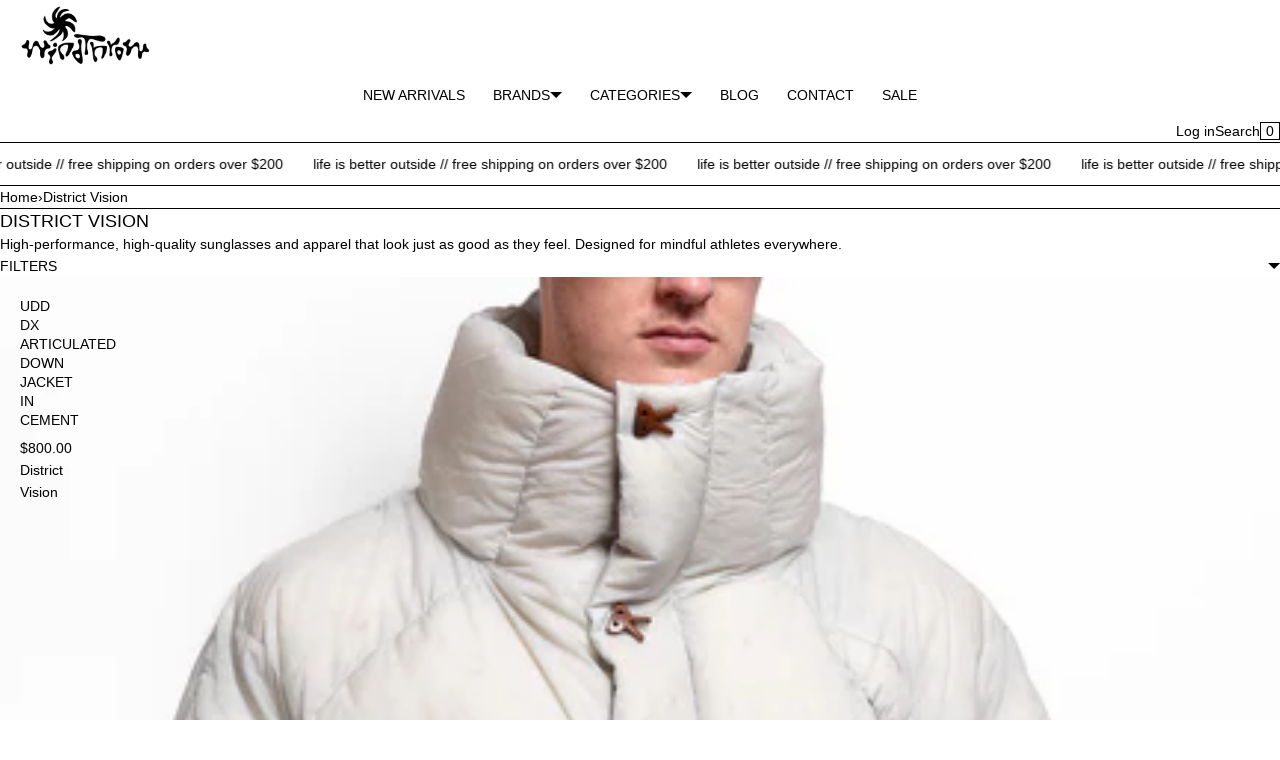

--- FILE ---
content_type: text/html; charset=utf-8
request_url: https://windthrow.store/collections/district-vision
body_size: 38152
content:
<!doctype html>
<html lang="en" class="no-js">
<head>
  <!-- Meta Pixel Code -->
<script>
  !function(f,b,e,v,n,t,s)
  {if(f.fbq)return;n=f.fbq=function(){n.callMethod?
  n.callMethod.apply(n,arguments):n.queue.push(arguments)};
  if(!f._fbq)f._fbq=n;n.push=n;n.loaded=!0;n.version='2.0';
  n.queue=[];t=b.createElement(e);t.async=!0;
  t.src=v;s=b.getElementsByTagName(e)[0];
  s.parentNode.insertBefore(t,s)}(window, document,'script',
  'https://connect.facebook.net/en_US/fbevents.js');
  fbq('init', '308524024954599');
  fbq('track', 'PageView');
</script>
<noscript><img height="1" width="1" style="display:none"
  src="https://www.facebook.com/tr?id=308524024954599&ev=PageView&noscript=1"
/></noscript>
<!-- End Meta Pixel Code -->

  
  
  
  <script src="https://apis.google.com/js/platform.js?onload=renderOptIn" async defer></script>

<script>
  window.renderOptIn = function() {
    window.gapi.load('surveyoptin', function() {
      window.gapi.surveyoptin.render(
        {
          // REQUIRED FIELDS
          "merchant_id": 775966544,
          "order_id": "ORDER_ID",
          "email": "CUSTOMER_EMAIL",
          "delivery_country": "COUNTRY_CODE",
          "estimated_delivery_date": "YYYY-MM-DD",

          // OPTIONAL FIELDS
          "products": [{"gtin":"GTIN1"}, {"gtin":"GTIN2"}]
        });
    });
  }
</script>





  



  
  <meta name="facebook-domain-verification" content="nn2rla5pg2w3w7u4tbge8ly98gp23h" /> 
  <!-- Meta Pixel Code -->
<script>
!function(f,b,e,v,n,t,s)
{if(f.fbq)return;n=f.fbq=function(){n.callMethod?
n.callMethod.apply(n,arguments):n.queue.push(arguments)};
if(!f._fbq)f._fbq=n;n.push=n;n.loaded=!0;n.version='2.0';
n.queue=[];t=b.createElement(e);t.async=!0;
t.src=v;s=b.getElementsByTagName(e)[0];
s.parentNode.insertBefore(t,s)}(window, document,'script',
'https://connect.facebook.net/en_US/fbevents.js');
fbq('init', '704913851468959');
fbq('track', 'PageView');
</script>
<noscript><img height="1" width="1" style="display:none"
src="https://www.facebook.com/tr?id=704913851468959&ev=PageView&noscript=1"
/></noscript>
<!-- End Meta Pixel Code -->
  <meta charset="utf-8">
    <meta name="viewport" content="width=device-width, initial-scale=1, viewport-fit=cover">

    <meta name="theme-color" content="#FFFFFF">

    <meta name="Skelet." property="Sēlekkt. Studio" content="https://selekkt.dk/skelet/v3/">
    <meta name="Bullet" property="OpenThinking" content="https://openthinking.net/">

    <link rel="preconnect dns-prefetch" href="https://cdn.shopify.com/" crossorigin><link rel="preload" as="style" href="//windthrow.store/cdn/shop/t/7/assets/skelet.css?v=164727749669351527651716335013">

    <!-- OpenThinking SEO Engine -->	
<title>&nbsp;District Vision&nbsp;~&nbsp;Windthrow</title>
<link rel="canonical" href="https://windthrow.store/collections/district-vision">
<meta name="description" content="High-performance, high-quality sunglasses and apparel that look just as good as they feel. Designed for mindful athletes everywhere.">
<meta name="robots" content="index, follow, max-snippet:-1, max-image-preview:large, max-video-preview:-1">
<meta property="og:site_name" content="Windthrow">
<meta property="og:url" content="https://windthrow.store/collections/district-vision">
<meta property="og:title" content="District Vision">
<meta property="og:type" content="product.group">
<meta property="og:description" content="High-performance, high-quality sunglasses and apparel that look just as good as they feel. Designed for mindful athletes everywhere.">



<meta name="twitter:card" content="summary_large_image">
<meta name="twitter:title" content="District Vision">
<meta name="twitter:description" content="High-performance, high-quality sunglasses and apparel that look just as good as they feel. Designed for mindful athletes everywhere.">
<script type="application/ld+json" class="openthinking-schema-graph">
{
   "@context":"https://schema.org",
   "@graph":[
      {
         "@type":"Organization",
         "@id":"https://windthrow.store/#organization",
         "name":"Windthrow Seattle",
         "url":"https://windthrow.store",
         "sameAs":["https://windthrow.store","https://www.instagram.com/windthrow.store/","https://www.facebook.com/windthrow.store"],
         "logo":{
            "@type":"ImageObject",
            "@id":"https://windthrow.store/#logo",
            "inLanguage":"en",
            "url":"//windthrow.store/cdn/shop/files/Artboard_5_copy_6_2x_bdb2fc9e-34dc-4cc9-9e66-cf3d9d225d38.png?v=1681106400",
            "caption":"Windthrow Seattle"
         },
         "image":{
            "@id":"https://windthrow.store/#logo"
         }
      },
      {
         "@type":"WebSite",
         "@id":"https://windthrow.store/#website",
         "url":"https://windthrow.store",
         "name":"Windthrow Seattle",
         "description":"The best apparel, gear and accessories for spending time outside.",
         "publisher":{
            "@id":"https://windthrow.store/#organization"
         },
         "potentialAction":[
            {
               "@type":"SearchAction",
               "target":"/search?q={query}",
               "query-input":"required name=query"
            }
         ],
         "inLanguage":"en"
      }
   ]
}
</script>
<!-- / OpenThinking SEO Engine -->
<link rel="shortcut icon" href="//windthrow.store/cdn/shop/files/WT-FavIcon-300px-R1.png?crop=center&height=32&v=1669602711&width=32">
    <link rel="apple-touch-icon-precomposed" href="//windthrow.store/cdn/shop/files/WT-FavIcon-300px-R1.png?crop=center&height=250&v=1669602711&width=250"><script>document.documentElement.className = 'js';</script>

    <script>window.performance && window.performance.mark && window.performance.mark('shopify.content_for_header.start');</script><meta name="google-site-verification" content="HREPMZGVOoUdSFh43Nop-p6EKa0z1m6yQL256NewjQc">
<meta name="facebook-domain-verification" content="edbjde8hirgy7kclrjgphdk2qoqh8m">
<meta id="shopify-digital-wallet" name="shopify-digital-wallet" content="/67980460348/digital_wallets/dialog">
<meta name="shopify-checkout-api-token" content="8cb22fc904a893ba16b9394dfe2ffff6">
<meta id="in-context-paypal-metadata" data-shop-id="67980460348" data-venmo-supported="false" data-environment="production" data-locale="en_US" data-paypal-v4="true" data-currency="USD">
<link rel="alternate" type="application/atom+xml" title="Feed" href="/collections/district-vision.atom" />
<link rel="next" href="/collections/district-vision?page=2">
<link rel="alternate" type="application/json+oembed" href="https://windthrow.store/collections/district-vision.oembed">
<script async="async" src="/checkouts/internal/preloads.js?locale=en-US"></script>
<link rel="preconnect" href="https://shop.app" crossorigin="anonymous">
<script async="async" src="https://shop.app/checkouts/internal/preloads.js?locale=en-US&shop_id=67980460348" crossorigin="anonymous"></script>
<script id="apple-pay-shop-capabilities" type="application/json">{"shopId":67980460348,"countryCode":"US","currencyCode":"USD","merchantCapabilities":["supports3DS"],"merchantId":"gid:\/\/shopify\/Shop\/67980460348","merchantName":"Windthrow","requiredBillingContactFields":["postalAddress","email"],"requiredShippingContactFields":["postalAddress","email"],"shippingType":"shipping","supportedNetworks":["visa","masterCard","amex","discover","elo","jcb"],"total":{"type":"pending","label":"Windthrow","amount":"1.00"},"shopifyPaymentsEnabled":true,"supportsSubscriptions":true}</script>
<script id="shopify-features" type="application/json">{"accessToken":"8cb22fc904a893ba16b9394dfe2ffff6","betas":["rich-media-storefront-analytics"],"domain":"windthrow.store","predictiveSearch":true,"shopId":67980460348,"locale":"en"}</script>
<script>var Shopify = Shopify || {};
Shopify.shop = "windthrow.myshopify.com";
Shopify.locale = "en";
Shopify.currency = {"active":"USD","rate":"1.0"};
Shopify.country = "US";
Shopify.theme = {"name":"Test theme Bullet - Kevin","id":168726200636,"schema_name":"Bullet","schema_version":"4.0.1","theme_store_id":1114,"role":"main"};
Shopify.theme.handle = "null";
Shopify.theme.style = {"id":null,"handle":null};
Shopify.cdnHost = "windthrow.store/cdn";
Shopify.routes = Shopify.routes || {};
Shopify.routes.root = "/";</script>
<script type="module">!function(o){(o.Shopify=o.Shopify||{}).modules=!0}(window);</script>
<script>!function(o){function n(){var o=[];function n(){o.push(Array.prototype.slice.apply(arguments))}return n.q=o,n}var t=o.Shopify=o.Shopify||{};t.loadFeatures=n(),t.autoloadFeatures=n()}(window);</script>
<script>
  window.ShopifyPay = window.ShopifyPay || {};
  window.ShopifyPay.apiHost = "shop.app\/pay";
  window.ShopifyPay.redirectState = null;
</script>
<script id="shop-js-analytics" type="application/json">{"pageType":"collection"}</script>
<script defer="defer" async type="module" src="//windthrow.store/cdn/shopifycloud/shop-js/modules/v2/client.init-shop-cart-sync_BT-GjEfc.en.esm.js"></script>
<script defer="defer" async type="module" src="//windthrow.store/cdn/shopifycloud/shop-js/modules/v2/chunk.common_D58fp_Oc.esm.js"></script>
<script defer="defer" async type="module" src="//windthrow.store/cdn/shopifycloud/shop-js/modules/v2/chunk.modal_xMitdFEc.esm.js"></script>
<script type="module">
  await import("//windthrow.store/cdn/shopifycloud/shop-js/modules/v2/client.init-shop-cart-sync_BT-GjEfc.en.esm.js");
await import("//windthrow.store/cdn/shopifycloud/shop-js/modules/v2/chunk.common_D58fp_Oc.esm.js");
await import("//windthrow.store/cdn/shopifycloud/shop-js/modules/v2/chunk.modal_xMitdFEc.esm.js");

  window.Shopify.SignInWithShop?.initShopCartSync?.({"fedCMEnabled":true,"windoidEnabled":true});

</script>
<script>
  window.Shopify = window.Shopify || {};
  if (!window.Shopify.featureAssets) window.Shopify.featureAssets = {};
  window.Shopify.featureAssets['shop-js'] = {"shop-cart-sync":["modules/v2/client.shop-cart-sync_DZOKe7Ll.en.esm.js","modules/v2/chunk.common_D58fp_Oc.esm.js","modules/v2/chunk.modal_xMitdFEc.esm.js"],"init-fed-cm":["modules/v2/client.init-fed-cm_B6oLuCjv.en.esm.js","modules/v2/chunk.common_D58fp_Oc.esm.js","modules/v2/chunk.modal_xMitdFEc.esm.js"],"shop-cash-offers":["modules/v2/client.shop-cash-offers_D2sdYoxE.en.esm.js","modules/v2/chunk.common_D58fp_Oc.esm.js","modules/v2/chunk.modal_xMitdFEc.esm.js"],"shop-login-button":["modules/v2/client.shop-login-button_QeVjl5Y3.en.esm.js","modules/v2/chunk.common_D58fp_Oc.esm.js","modules/v2/chunk.modal_xMitdFEc.esm.js"],"pay-button":["modules/v2/client.pay-button_DXTOsIq6.en.esm.js","modules/v2/chunk.common_D58fp_Oc.esm.js","modules/v2/chunk.modal_xMitdFEc.esm.js"],"shop-button":["modules/v2/client.shop-button_DQZHx9pm.en.esm.js","modules/v2/chunk.common_D58fp_Oc.esm.js","modules/v2/chunk.modal_xMitdFEc.esm.js"],"avatar":["modules/v2/client.avatar_BTnouDA3.en.esm.js"],"init-windoid":["modules/v2/client.init-windoid_CR1B-cfM.en.esm.js","modules/v2/chunk.common_D58fp_Oc.esm.js","modules/v2/chunk.modal_xMitdFEc.esm.js"],"init-shop-for-new-customer-accounts":["modules/v2/client.init-shop-for-new-customer-accounts_C_vY_xzh.en.esm.js","modules/v2/client.shop-login-button_QeVjl5Y3.en.esm.js","modules/v2/chunk.common_D58fp_Oc.esm.js","modules/v2/chunk.modal_xMitdFEc.esm.js"],"init-shop-email-lookup-coordinator":["modules/v2/client.init-shop-email-lookup-coordinator_BI7n9ZSv.en.esm.js","modules/v2/chunk.common_D58fp_Oc.esm.js","modules/v2/chunk.modal_xMitdFEc.esm.js"],"init-shop-cart-sync":["modules/v2/client.init-shop-cart-sync_BT-GjEfc.en.esm.js","modules/v2/chunk.common_D58fp_Oc.esm.js","modules/v2/chunk.modal_xMitdFEc.esm.js"],"shop-toast-manager":["modules/v2/client.shop-toast-manager_DiYdP3xc.en.esm.js","modules/v2/chunk.common_D58fp_Oc.esm.js","modules/v2/chunk.modal_xMitdFEc.esm.js"],"init-customer-accounts":["modules/v2/client.init-customer-accounts_D9ZNqS-Q.en.esm.js","modules/v2/client.shop-login-button_QeVjl5Y3.en.esm.js","modules/v2/chunk.common_D58fp_Oc.esm.js","modules/v2/chunk.modal_xMitdFEc.esm.js"],"init-customer-accounts-sign-up":["modules/v2/client.init-customer-accounts-sign-up_iGw4briv.en.esm.js","modules/v2/client.shop-login-button_QeVjl5Y3.en.esm.js","modules/v2/chunk.common_D58fp_Oc.esm.js","modules/v2/chunk.modal_xMitdFEc.esm.js"],"shop-follow-button":["modules/v2/client.shop-follow-button_CqMgW2wH.en.esm.js","modules/v2/chunk.common_D58fp_Oc.esm.js","modules/v2/chunk.modal_xMitdFEc.esm.js"],"checkout-modal":["modules/v2/client.checkout-modal_xHeaAweL.en.esm.js","modules/v2/chunk.common_D58fp_Oc.esm.js","modules/v2/chunk.modal_xMitdFEc.esm.js"],"shop-login":["modules/v2/client.shop-login_D91U-Q7h.en.esm.js","modules/v2/chunk.common_D58fp_Oc.esm.js","modules/v2/chunk.modal_xMitdFEc.esm.js"],"lead-capture":["modules/v2/client.lead-capture_BJmE1dJe.en.esm.js","modules/v2/chunk.common_D58fp_Oc.esm.js","modules/v2/chunk.modal_xMitdFEc.esm.js"],"payment-terms":["modules/v2/client.payment-terms_Ci9AEqFq.en.esm.js","modules/v2/chunk.common_D58fp_Oc.esm.js","modules/v2/chunk.modal_xMitdFEc.esm.js"]};
</script>
<script>(function() {
  var isLoaded = false;
  function asyncLoad() {
    if (isLoaded) return;
    isLoaded = true;
    var urls = ["https:\/\/chimpstatic.com\/mcjs-connected\/js\/users\/24e3d8eb2696dd1f24bd26726\/659a51c285f77d37e2d4a3ef9.js?shop=windthrow.myshopify.com"];
    for (var i = 0; i < urls.length; i++) {
      var s = document.createElement('script');
      s.type = 'text/javascript';
      s.async = true;
      s.src = urls[i];
      var x = document.getElementsByTagName('script')[0];
      x.parentNode.insertBefore(s, x);
    }
  };
  if(window.attachEvent) {
    window.attachEvent('onload', asyncLoad);
  } else {
    window.addEventListener('load', asyncLoad, false);
  }
})();</script>
<script id="__st">var __st={"a":67980460348,"offset":-28800,"reqid":"8254d96a-24aa-4f10-94c5-8cf68ea1a66b-1769039259","pageurl":"windthrow.store\/collections\/district-vision","u":"d7124d2b6eb7","p":"collection","rtyp":"collection","rid":447407063356};</script>
<script>window.ShopifyPaypalV4VisibilityTracking = true;</script>
<script id="captcha-bootstrap">!function(){'use strict';const t='contact',e='account',n='new_comment',o=[[t,t],['blogs',n],['comments',n],[t,'customer']],c=[[e,'customer_login'],[e,'guest_login'],[e,'recover_customer_password'],[e,'create_customer']],r=t=>t.map((([t,e])=>`form[action*='/${t}']:not([data-nocaptcha='true']) input[name='form_type'][value='${e}']`)).join(','),a=t=>()=>t?[...document.querySelectorAll(t)].map((t=>t.form)):[];function s(){const t=[...o],e=r(t);return a(e)}const i='password',u='form_key',d=['recaptcha-v3-token','g-recaptcha-response','h-captcha-response',i],f=()=>{try{return window.sessionStorage}catch{return}},m='__shopify_v',_=t=>t.elements[u];function p(t,e,n=!1){try{const o=window.sessionStorage,c=JSON.parse(o.getItem(e)),{data:r}=function(t){const{data:e,action:n}=t;return t[m]||n?{data:e,action:n}:{data:t,action:n}}(c);for(const[e,n]of Object.entries(r))t.elements[e]&&(t.elements[e].value=n);n&&o.removeItem(e)}catch(o){console.error('form repopulation failed',{error:o})}}const l='form_type',E='cptcha';function T(t){t.dataset[E]=!0}const w=window,h=w.document,L='Shopify',v='ce_forms',y='captcha';let A=!1;((t,e)=>{const n=(g='f06e6c50-85a8-45c8-87d0-21a2b65856fe',I='https://cdn.shopify.com/shopifycloud/storefront-forms-hcaptcha/ce_storefront_forms_captcha_hcaptcha.v1.5.2.iife.js',D={infoText:'Protected by hCaptcha',privacyText:'Privacy',termsText:'Terms'},(t,e,n)=>{const o=w[L][v],c=o.bindForm;if(c)return c(t,g,e,D).then(n);var r;o.q.push([[t,g,e,D],n]),r=I,A||(h.body.append(Object.assign(h.createElement('script'),{id:'captcha-provider',async:!0,src:r})),A=!0)});var g,I,D;w[L]=w[L]||{},w[L][v]=w[L][v]||{},w[L][v].q=[],w[L][y]=w[L][y]||{},w[L][y].protect=function(t,e){n(t,void 0,e),T(t)},Object.freeze(w[L][y]),function(t,e,n,w,h,L){const[v,y,A,g]=function(t,e,n){const i=e?o:[],u=t?c:[],d=[...i,...u],f=r(d),m=r(i),_=r(d.filter((([t,e])=>n.includes(e))));return[a(f),a(m),a(_),s()]}(w,h,L),I=t=>{const e=t.target;return e instanceof HTMLFormElement?e:e&&e.form},D=t=>v().includes(t);t.addEventListener('submit',(t=>{const e=I(t);if(!e)return;const n=D(e)&&!e.dataset.hcaptchaBound&&!e.dataset.recaptchaBound,o=_(e),c=g().includes(e)&&(!o||!o.value);(n||c)&&t.preventDefault(),c&&!n&&(function(t){try{if(!f())return;!function(t){const e=f();if(!e)return;const n=_(t);if(!n)return;const o=n.value;o&&e.removeItem(o)}(t);const e=Array.from(Array(32),(()=>Math.random().toString(36)[2])).join('');!function(t,e){_(t)||t.append(Object.assign(document.createElement('input'),{type:'hidden',name:u})),t.elements[u].value=e}(t,e),function(t,e){const n=f();if(!n)return;const o=[...t.querySelectorAll(`input[type='${i}']`)].map((({name:t})=>t)),c=[...d,...o],r={};for(const[a,s]of new FormData(t).entries())c.includes(a)||(r[a]=s);n.setItem(e,JSON.stringify({[m]:1,action:t.action,data:r}))}(t,e)}catch(e){console.error('failed to persist form',e)}}(e),e.submit())}));const S=(t,e)=>{t&&!t.dataset[E]&&(n(t,e.some((e=>e===t))),T(t))};for(const o of['focusin','change'])t.addEventListener(o,(t=>{const e=I(t);D(e)&&S(e,y())}));const B=e.get('form_key'),M=e.get(l),P=B&&M;t.addEventListener('DOMContentLoaded',(()=>{const t=y();if(P)for(const e of t)e.elements[l].value===M&&p(e,B);[...new Set([...A(),...v().filter((t=>'true'===t.dataset.shopifyCaptcha))])].forEach((e=>S(e,t)))}))}(h,new URLSearchParams(w.location.search),n,t,e,['guest_login'])})(!0,!0)}();</script>
<script integrity="sha256-4kQ18oKyAcykRKYeNunJcIwy7WH5gtpwJnB7kiuLZ1E=" data-source-attribution="shopify.loadfeatures" defer="defer" src="//windthrow.store/cdn/shopifycloud/storefront/assets/storefront/load_feature-a0a9edcb.js" crossorigin="anonymous"></script>
<script crossorigin="anonymous" defer="defer" src="//windthrow.store/cdn/shopifycloud/storefront/assets/shopify_pay/storefront-65b4c6d7.js?v=20250812"></script>
<script data-source-attribution="shopify.dynamic_checkout.dynamic.init">var Shopify=Shopify||{};Shopify.PaymentButton=Shopify.PaymentButton||{isStorefrontPortableWallets:!0,init:function(){window.Shopify.PaymentButton.init=function(){};var t=document.createElement("script");t.src="https://windthrow.store/cdn/shopifycloud/portable-wallets/latest/portable-wallets.en.js",t.type="module",document.head.appendChild(t)}};
</script>
<script data-source-attribution="shopify.dynamic_checkout.buyer_consent">
  function portableWalletsHideBuyerConsent(e){var t=document.getElementById("shopify-buyer-consent"),n=document.getElementById("shopify-subscription-policy-button");t&&n&&(t.classList.add("hidden"),t.setAttribute("aria-hidden","true"),n.removeEventListener("click",e))}function portableWalletsShowBuyerConsent(e){var t=document.getElementById("shopify-buyer-consent"),n=document.getElementById("shopify-subscription-policy-button");t&&n&&(t.classList.remove("hidden"),t.removeAttribute("aria-hidden"),n.addEventListener("click",e))}window.Shopify?.PaymentButton&&(window.Shopify.PaymentButton.hideBuyerConsent=portableWalletsHideBuyerConsent,window.Shopify.PaymentButton.showBuyerConsent=portableWalletsShowBuyerConsent);
</script>
<script data-source-attribution="shopify.dynamic_checkout.cart.bootstrap">document.addEventListener("DOMContentLoaded",(function(){function t(){return document.querySelector("shopify-accelerated-checkout-cart, shopify-accelerated-checkout")}if(t())Shopify.PaymentButton.init();else{new MutationObserver((function(e,n){t()&&(Shopify.PaymentButton.init(),n.disconnect())})).observe(document.body,{childList:!0,subtree:!0})}}));
</script>
<script id='scb4127' type='text/javascript' async='' src='https://windthrow.store/cdn/shopifycloud/privacy-banner/storefront-banner.js'></script><link id="shopify-accelerated-checkout-styles" rel="stylesheet" media="screen" href="https://windthrow.store/cdn/shopifycloud/portable-wallets/latest/accelerated-checkout-backwards-compat.css" crossorigin="anonymous">
<style id="shopify-accelerated-checkout-cart">
        #shopify-buyer-consent {
  margin-top: 1em;
  display: inline-block;
  width: 100%;
}

#shopify-buyer-consent.hidden {
  display: none;
}

#shopify-subscription-policy-button {
  background: none;
  border: none;
  padding: 0;
  text-decoration: underline;
  font-size: inherit;
  cursor: pointer;
}

#shopify-subscription-policy-button::before {
  box-shadow: none;
}

      </style>

<script>window.performance && window.performance.mark && window.performance.mark('shopify.content_for_header.end');</script>
<link href="//windthrow.store/cdn/shop/t/7/assets/skelet.css?v=164727749669351527651716335013" rel="stylesheet" type="text/css" media="all" /><style id="global-css-vars">:root {
    --hFontFamily: var(--fontFamily);
    --fontWeight: 400;
    --fontStyle: normal;
    --hWeight: 600;
    --hStyle: normal;

    --bgColor: #FFFFFF;
    --bgColorOpacity: rgba(255, 255, 255, 0.85);
    --primary: #000000;
    --plyr-color-main: var(--primary);
    --plyr-video-background: transparent;

    --color: #000000;
    --linkColor: #000001;
    --linkHover: #000000;

    --buttonBgColor: #000000;
    --buttonColor: #FFFFFF;
    --buttonBorderColor: #000000;
    --buttonBorderHover: #000000;
    --buttonTransform: uppercase;
    --buttonWeight: 600;

    --buyButtonBgColor: #000000;
    --buyButtonBorderColor: #000000;
    --buyButtonBorderHover: #000000;
    --buyButtonColor: #FFFFFF;
    --buttonBorderWidth: 1px;

    --boxBgColor: #FFFFFF;
    --boxPlaceholderColor: #000000;
    --boxBorderColor: #000000;
    --boxBorderHover: #000000;
    --boxBorderActive: #000000;
    --boxColor: #000000;
    --boxBorderWidth: 1px;;

    --cardBg: rgba(0,0,0,0);
    --cardColor: #000000;
    --cardTextBg: rgba(0,0,0,0);

    --globalBorderColor: #000000;
    --globalBorderWidth: 1px;
    --globalBorder: var(--globalBorderWidth) solid var(--globalBorderColor);

    --radius: 0;
    --radius-2: 0;
    --radiusImg: 0;

    --globalShadow: 0 0 15px rgba(0,0,0,0.25);
    --globalTransparentBg: rgba(255, 255, 255, 0.9);

    --buttonRadius: var(--radius);
    --padding: 2rem;
    --boxPadding: 1.4rem;
    --boxRadius: var(--radius);
    --buttonPadding: 1.4rem;
    --rowGap: 0;
    --columnGap: 0;

    --logoSize: 1.8rem;
    --headerHeight: auto;

    --fontSizeBase: 1.0;
    --fontSize: calc(var(--fontSizeBase) * 1.4rem);
    --iconSize: var(--fontSize);

    --colorHeadings: #000000;
    --hSizeBase: 1.1;
    --hSize: calc(var(--hSizeBase) * 1.6rem);
    --h1Size: var(--hSize);
    --h2Size: var(--hSize);
    --h3Size: var(--hSize);
    --h4Size: var(--hSize);
    --h5Size: var(--hSize);
    --h6Size: var(--hSize);

    --hLine: 1.4;
    --h1Line: var(--hLine);
    --h2Line: var(--hLine);
    --h3Line: var(--hLine);
    --h4Line: var(--hLine);
    --h5Line: var(--hLine);
    --h6Line: var(--hLine);

    --fontFamily: Helvetica, Arial, sans-serif;
    --fontWeight: 400;
    --fontStyle: normal;

    --hFontFamily: Helvetica, Arial, sans-serif;
    --hWeight: 400;
    --hStyle: normal;
    --hTxTransform: uppercase;

    --boxedLayoutMaxWidth: 1200px;

    --cardRatioCustom: 130%;
}body:is(.open-cart,.open-search) :where(main,#shopify-section-footer) { opacity: 0.04; pointer-events: none; }img,video,iframe:not([title="reCAPTCHA"]),.lazyframe,.plyr__video-wrapper { border-radius: var(--radiusImg) }

body.ip--padding :where(img,.lazyframe,.plyr__video-wrapper) { transform: scale(0.98) }
body.ip--margin :where(img,.lazyframe,.plyr__video-wrapper)  { transform: scale(0.99) }
@media (max-width: 777px) { 
    body.ip--padding :where(img,.lazyframe,.plyr__video-wrapper) { transform: scale(0.97) } 
    body.ip--margin :where(img,.lazyframe,.plyr__video-wrapper)  { transform: scale(0.98) } 
}@media (max-width: 777px) { 
  :root { 
    --fontSize: 1.4rem;
    --iconSize: var(--fontSize);
    --hSize: 1.6rem;
    --h1Size: var(--hSize);
    --h2Size: var(--hSize);
    --h3Size: var(--hSize);
    --h4Size: var(--hSize);
    --h5Size: var(--hSize);
    --h6Size: var(--hSize);
  }
}
</style><link href="//windthrow.store/cdn/shop/t/7/assets/app.css?v=8153298867520397831716335013" rel="stylesheet" type="text/css" media="all" /><style>@media(min-width:777px) { #header-grid { --grid-tc: minmax(100px, auto) minmax(0, 1fr) auto } }</style><meta property="og:image" content="https://cdn.shopify.com/s/files/1/0679/8046/0348/files/Artboard_5_copy_6_2x_bdb2fc9e-34dc-4cc9-9e66-cf3d9d225d38.png?height=628&pad_color=fff&v=1681106400&width=1200" />
<meta property="og:image:secure_url" content="https://cdn.shopify.com/s/files/1/0679/8046/0348/files/Artboard_5_copy_6_2x_bdb2fc9e-34dc-4cc9-9e66-cf3d9d225d38.png?height=628&pad_color=fff&v=1681106400&width=1200" />
<meta property="og:image:width" content="1200" />
<meta property="og:image:height" content="628" />
<link href="https://monorail-edge.shopifysvc.com" rel="dns-prefetch">
<script>(function(){if ("sendBeacon" in navigator && "performance" in window) {try {var session_token_from_headers = performance.getEntriesByType('navigation')[0].serverTiming.find(x => x.name == '_s').description;} catch {var session_token_from_headers = undefined;}var session_cookie_matches = document.cookie.match(/_shopify_s=([^;]*)/);var session_token_from_cookie = session_cookie_matches && session_cookie_matches.length === 2 ? session_cookie_matches[1] : "";var session_token = session_token_from_headers || session_token_from_cookie || "";function handle_abandonment_event(e) {var entries = performance.getEntries().filter(function(entry) {return /monorail-edge.shopifysvc.com/.test(entry.name);});if (!window.abandonment_tracked && entries.length === 0) {window.abandonment_tracked = true;var currentMs = Date.now();var navigation_start = performance.timing.navigationStart;var payload = {shop_id: 67980460348,url: window.location.href,navigation_start,duration: currentMs - navigation_start,session_token,page_type: "collection"};window.navigator.sendBeacon("https://monorail-edge.shopifysvc.com/v1/produce", JSON.stringify({schema_id: "online_store_buyer_site_abandonment/1.1",payload: payload,metadata: {event_created_at_ms: currentMs,event_sent_at_ms: currentMs}}));}}window.addEventListener('pagehide', handle_abandonment_event);}}());</script>
<script id="web-pixels-manager-setup">(function e(e,d,r,n,o){if(void 0===o&&(o={}),!Boolean(null===(a=null===(i=window.Shopify)||void 0===i?void 0:i.analytics)||void 0===a?void 0:a.replayQueue)){var i,a;window.Shopify=window.Shopify||{};var t=window.Shopify;t.analytics=t.analytics||{};var s=t.analytics;s.replayQueue=[],s.publish=function(e,d,r){return s.replayQueue.push([e,d,r]),!0};try{self.performance.mark("wpm:start")}catch(e){}var l=function(){var e={modern:/Edge?\/(1{2}[4-9]|1[2-9]\d|[2-9]\d{2}|\d{4,})\.\d+(\.\d+|)|Firefox\/(1{2}[4-9]|1[2-9]\d|[2-9]\d{2}|\d{4,})\.\d+(\.\d+|)|Chrom(ium|e)\/(9{2}|\d{3,})\.\d+(\.\d+|)|(Maci|X1{2}).+ Version\/(15\.\d+|(1[6-9]|[2-9]\d|\d{3,})\.\d+)([,.]\d+|)( \(\w+\)|)( Mobile\/\w+|) Safari\/|Chrome.+OPR\/(9{2}|\d{3,})\.\d+\.\d+|(CPU[ +]OS|iPhone[ +]OS|CPU[ +]iPhone|CPU IPhone OS|CPU iPad OS)[ +]+(15[._]\d+|(1[6-9]|[2-9]\d|\d{3,})[._]\d+)([._]\d+|)|Android:?[ /-](13[3-9]|1[4-9]\d|[2-9]\d{2}|\d{4,})(\.\d+|)(\.\d+|)|Android.+Firefox\/(13[5-9]|1[4-9]\d|[2-9]\d{2}|\d{4,})\.\d+(\.\d+|)|Android.+Chrom(ium|e)\/(13[3-9]|1[4-9]\d|[2-9]\d{2}|\d{4,})\.\d+(\.\d+|)|SamsungBrowser\/([2-9]\d|\d{3,})\.\d+/,legacy:/Edge?\/(1[6-9]|[2-9]\d|\d{3,})\.\d+(\.\d+|)|Firefox\/(5[4-9]|[6-9]\d|\d{3,})\.\d+(\.\d+|)|Chrom(ium|e)\/(5[1-9]|[6-9]\d|\d{3,})\.\d+(\.\d+|)([\d.]+$|.*Safari\/(?![\d.]+ Edge\/[\d.]+$))|(Maci|X1{2}).+ Version\/(10\.\d+|(1[1-9]|[2-9]\d|\d{3,})\.\d+)([,.]\d+|)( \(\w+\)|)( Mobile\/\w+|) Safari\/|Chrome.+OPR\/(3[89]|[4-9]\d|\d{3,})\.\d+\.\d+|(CPU[ +]OS|iPhone[ +]OS|CPU[ +]iPhone|CPU IPhone OS|CPU iPad OS)[ +]+(10[._]\d+|(1[1-9]|[2-9]\d|\d{3,})[._]\d+)([._]\d+|)|Android:?[ /-](13[3-9]|1[4-9]\d|[2-9]\d{2}|\d{4,})(\.\d+|)(\.\d+|)|Mobile Safari.+OPR\/([89]\d|\d{3,})\.\d+\.\d+|Android.+Firefox\/(13[5-9]|1[4-9]\d|[2-9]\d{2}|\d{4,})\.\d+(\.\d+|)|Android.+Chrom(ium|e)\/(13[3-9]|1[4-9]\d|[2-9]\d{2}|\d{4,})\.\d+(\.\d+|)|Android.+(UC? ?Browser|UCWEB|U3)[ /]?(15\.([5-9]|\d{2,})|(1[6-9]|[2-9]\d|\d{3,})\.\d+)\.\d+|SamsungBrowser\/(5\.\d+|([6-9]|\d{2,})\.\d+)|Android.+MQ{2}Browser\/(14(\.(9|\d{2,})|)|(1[5-9]|[2-9]\d|\d{3,})(\.\d+|))(\.\d+|)|K[Aa][Ii]OS\/(3\.\d+|([4-9]|\d{2,})\.\d+)(\.\d+|)/},d=e.modern,r=e.legacy,n=navigator.userAgent;return n.match(d)?"modern":n.match(r)?"legacy":"unknown"}(),u="modern"===l?"modern":"legacy",c=(null!=n?n:{modern:"",legacy:""})[u],f=function(e){return[e.baseUrl,"/wpm","/b",e.hashVersion,"modern"===e.buildTarget?"m":"l",".js"].join("")}({baseUrl:d,hashVersion:r,buildTarget:u}),m=function(e){var d=e.version,r=e.bundleTarget,n=e.surface,o=e.pageUrl,i=e.monorailEndpoint;return{emit:function(e){var a=e.status,t=e.errorMsg,s=(new Date).getTime(),l=JSON.stringify({metadata:{event_sent_at_ms:s},events:[{schema_id:"web_pixels_manager_load/3.1",payload:{version:d,bundle_target:r,page_url:o,status:a,surface:n,error_msg:t},metadata:{event_created_at_ms:s}}]});if(!i)return console&&console.warn&&console.warn("[Web Pixels Manager] No Monorail endpoint provided, skipping logging."),!1;try{return self.navigator.sendBeacon.bind(self.navigator)(i,l)}catch(e){}var u=new XMLHttpRequest;try{return u.open("POST",i,!0),u.setRequestHeader("Content-Type","text/plain"),u.send(l),!0}catch(e){return console&&console.warn&&console.warn("[Web Pixels Manager] Got an unhandled error while logging to Monorail."),!1}}}}({version:r,bundleTarget:l,surface:e.surface,pageUrl:self.location.href,monorailEndpoint:e.monorailEndpoint});try{o.browserTarget=l,function(e){var d=e.src,r=e.async,n=void 0===r||r,o=e.onload,i=e.onerror,a=e.sri,t=e.scriptDataAttributes,s=void 0===t?{}:t,l=document.createElement("script"),u=document.querySelector("head"),c=document.querySelector("body");if(l.async=n,l.src=d,a&&(l.integrity=a,l.crossOrigin="anonymous"),s)for(var f in s)if(Object.prototype.hasOwnProperty.call(s,f))try{l.dataset[f]=s[f]}catch(e){}if(o&&l.addEventListener("load",o),i&&l.addEventListener("error",i),u)u.appendChild(l);else{if(!c)throw new Error("Did not find a head or body element to append the script");c.appendChild(l)}}({src:f,async:!0,onload:function(){if(!function(){var e,d;return Boolean(null===(d=null===(e=window.Shopify)||void 0===e?void 0:e.analytics)||void 0===d?void 0:d.initialized)}()){var d=window.webPixelsManager.init(e)||void 0;if(d){var r=window.Shopify.analytics;r.replayQueue.forEach((function(e){var r=e[0],n=e[1],o=e[2];d.publishCustomEvent(r,n,o)})),r.replayQueue=[],r.publish=d.publishCustomEvent,r.visitor=d.visitor,r.initialized=!0}}},onerror:function(){return m.emit({status:"failed",errorMsg:"".concat(f," has failed to load")})},sri:function(e){var d=/^sha384-[A-Za-z0-9+/=]+$/;return"string"==typeof e&&d.test(e)}(c)?c:"",scriptDataAttributes:o}),m.emit({status:"loading"})}catch(e){m.emit({status:"failed",errorMsg:(null==e?void 0:e.message)||"Unknown error"})}}})({shopId: 67980460348,storefrontBaseUrl: "https://windthrow.store",extensionsBaseUrl: "https://extensions.shopifycdn.com/cdn/shopifycloud/web-pixels-manager",monorailEndpoint: "https://monorail-edge.shopifysvc.com/unstable/produce_batch",surface: "storefront-renderer",enabledBetaFlags: ["2dca8a86"],webPixelsConfigList: [{"id":"856686908","configuration":"{\"config\":\"{\\\"pixel_id\\\":\\\"G-GEG35ETE2E\\\",\\\"target_country\\\":\\\"US\\\",\\\"gtag_events\\\":[{\\\"type\\\":\\\"begin_checkout\\\",\\\"action_label\\\":\\\"G-GEG35ETE2E\\\"},{\\\"type\\\":\\\"search\\\",\\\"action_label\\\":\\\"G-GEG35ETE2E\\\"},{\\\"type\\\":\\\"view_item\\\",\\\"action_label\\\":[\\\"G-GEG35ETE2E\\\",\\\"MC-11G65YEF7X\\\"]},{\\\"type\\\":\\\"purchase\\\",\\\"action_label\\\":[\\\"G-GEG35ETE2E\\\",\\\"MC-11G65YEF7X\\\"]},{\\\"type\\\":\\\"page_view\\\",\\\"action_label\\\":[\\\"G-GEG35ETE2E\\\",\\\"MC-11G65YEF7X\\\"]},{\\\"type\\\":\\\"add_payment_info\\\",\\\"action_label\\\":\\\"G-GEG35ETE2E\\\"},{\\\"type\\\":\\\"add_to_cart\\\",\\\"action_label\\\":\\\"G-GEG35ETE2E\\\"}],\\\"enable_monitoring_mode\\\":false}\"}","eventPayloadVersion":"v1","runtimeContext":"OPEN","scriptVersion":"b2a88bafab3e21179ed38636efcd8a93","type":"APP","apiClientId":1780363,"privacyPurposes":[],"dataSharingAdjustments":{"protectedCustomerApprovalScopes":["read_customer_address","read_customer_email","read_customer_name","read_customer_personal_data","read_customer_phone"]}},{"id":"398000444","configuration":"{\"pixel_id\":\"704913851468959\",\"pixel_type\":\"facebook_pixel\",\"metaapp_system_user_token\":\"-\"}","eventPayloadVersion":"v1","runtimeContext":"OPEN","scriptVersion":"ca16bc87fe92b6042fbaa3acc2fbdaa6","type":"APP","apiClientId":2329312,"privacyPurposes":["ANALYTICS","MARKETING","SALE_OF_DATA"],"dataSharingAdjustments":{"protectedCustomerApprovalScopes":["read_customer_address","read_customer_email","read_customer_name","read_customer_personal_data","read_customer_phone"]}},{"id":"shopify-app-pixel","configuration":"{}","eventPayloadVersion":"v1","runtimeContext":"STRICT","scriptVersion":"0450","apiClientId":"shopify-pixel","type":"APP","privacyPurposes":["ANALYTICS","MARKETING"]},{"id":"shopify-custom-pixel","eventPayloadVersion":"v1","runtimeContext":"LAX","scriptVersion":"0450","apiClientId":"shopify-pixel","type":"CUSTOM","privacyPurposes":["ANALYTICS","MARKETING"]}],isMerchantRequest: false,initData: {"shop":{"name":"Windthrow","paymentSettings":{"currencyCode":"USD"},"myshopifyDomain":"windthrow.myshopify.com","countryCode":"US","storefrontUrl":"https:\/\/windthrow.store"},"customer":null,"cart":null,"checkout":null,"productVariants":[],"purchasingCompany":null},},"https://windthrow.store/cdn","fcfee988w5aeb613cpc8e4bc33m6693e112",{"modern":"","legacy":""},{"shopId":"67980460348","storefrontBaseUrl":"https:\/\/windthrow.store","extensionBaseUrl":"https:\/\/extensions.shopifycdn.com\/cdn\/shopifycloud\/web-pixels-manager","surface":"storefront-renderer","enabledBetaFlags":"[\"2dca8a86\"]","isMerchantRequest":"false","hashVersion":"fcfee988w5aeb613cpc8e4bc33m6693e112","publish":"custom","events":"[[\"page_viewed\",{}],[\"collection_viewed\",{\"collection\":{\"id\":\"447407063356\",\"title\":\"District Vision\",\"productVariants\":[{\"price\":{\"amount\":800.0,\"currencyCode\":\"USD\"},\"product\":{\"title\":\"UDD DX Articulated Down Jacket in Cement\",\"vendor\":\"District Vision\",\"id\":\"10257211392316\",\"untranslatedTitle\":\"UDD DX Articulated Down Jacket in Cement\",\"url\":\"\/products\/udd-dx-articulated-down-jacket-in-cement\",\"type\":\"Jackets\"},\"id\":\"52564054966588\",\"image\":{\"src\":\"\/\/windthrow.store\/cdn\/shop\/files\/Image_189e8a70-1031-4472-a2a5-adc9ea896716.jpg?v=1766105274\"},\"sku\":null,\"title\":\"Medium\",\"untranslatedTitle\":\"Medium\"},{\"price\":{\"amount\":370.0,\"currencyCode\":\"USD\"},\"product\":{\"title\":\"Junya Racer PAF in Iris\",\"vendor\":\"District Vision\",\"id\":\"10245912297788\",\"untranslatedTitle\":\"Junya Racer PAF in Iris\",\"url\":\"\/products\/junya-racer-paf-in-iris\",\"type\":\"Sunglasses\"},\"id\":\"52527998632252\",\"image\":{\"src\":\"\/\/windthrow.store\/cdn\/shop\/files\/2025.09.22_DistrictVision_Eyewear_Ecom_PAF_iris_003.webp?v=1764872870\"},\"sku\":null,\"title\":\"Default Title\",\"untranslatedTitle\":\"Default Title\"},{\"price\":{\"amount\":395.0,\"currencyCode\":\"USD\"},\"product\":{\"title\":\"Junya Racer PAF in Smoke\",\"vendor\":\"District Vision\",\"id\":\"10245908201788\",\"untranslatedTitle\":\"Junya Racer PAF in Smoke\",\"url\":\"\/products\/junya-racer-paf-in-smoke\",\"type\":\"Sunglasses\"},\"id\":\"52527985787196\",\"image\":{\"src\":\"\/\/windthrow.store\/cdn\/shop\/files\/2025.09.22_DistrictVision_Eyewear_Ecom_PAF_Black_003_1e49c99c-95da-4101-b851-62a9fd242848.webp?v=1764872553\"},\"sku\":null,\"title\":\"Default Title\",\"untranslatedTitle\":\"Default Title\"},{\"price\":{\"amount\":370.0,\"currencyCode\":\"USD\"},\"product\":{\"title\":\"Junya Racer PAF in Deep Navy\",\"vendor\":\"District Vision\",\"id\":\"10245912691004\",\"untranslatedTitle\":\"Junya Racer PAF in Deep Navy\",\"url\":\"\/products\/junya-racer-paf-in-need-navy\",\"type\":\"Sunglasses\"},\"id\":\"52528001515836\",\"image\":{\"src\":\"\/\/windthrow.store\/cdn\/shop\/files\/2025.09.22_DistrictVision_Eyewear_PAF_Navy_003_f0a45d33-2702-4534-9315-6e714bdd116c.webp?v=1764873105\"},\"sku\":null,\"title\":\"Default Title\",\"untranslatedTitle\":\"Default Title\"},{\"price\":{\"amount\":275.0,\"currencyCode\":\"USD\"},\"product\":{\"title\":\"Keiichi Standard 66 North in Brown\",\"vendor\":\"District Vision\",\"id\":\"10199095443772\",\"untranslatedTitle\":\"Keiichi Standard 66 North in Brown\",\"url\":\"\/products\/keiichi-standard-66-north-in-brown\",\"type\":\"Sunglasses\"},\"id\":\"52365854966076\",\"image\":{\"src\":\"\/\/windthrow.store\/cdn\/shop\/files\/2025.09.22_DistrictVision_Eyewear_Ecom_N66_Keiichi_003.webp?v=1761856195\"},\"sku\":null,\"title\":\"Default Title\",\"untranslatedTitle\":\"Default Title\"},{\"price\":{\"amount\":90.0,\"currencyCode\":\"USD\"},\"product\":{\"title\":\"DV + 66N Tindur Down Hat in Chestnut\",\"vendor\":\"District Vision\",\"id\":\"10199150297404\",\"untranslatedTitle\":\"DV + 66N Tindur Down Hat in Chestnut\",\"url\":\"\/products\/dv-66n-tindur-down-hat-in-chestnut\",\"type\":\"Hat\"},\"id\":\"52365949206844\",\"image\":{\"src\":\"\/\/windthrow.store\/cdn\/shop\/files\/Image_75bae5ea-1ee2-4d38-b28f-0c863af4423a.jpg?v=1762133453\"},\"sku\":null,\"title\":\"Default Title\",\"untranslatedTitle\":\"Default Title\"},{\"price\":{\"amount\":112.0,\"currencyCode\":\"USD\"},\"product\":{\"title\":\"DV + 66N Running Balaclava Top in Chestnut\",\"vendor\":\"District Vision\",\"id\":\"10199169368380\",\"untranslatedTitle\":\"DV + 66N Running Balaclava Top in Chestnut\",\"url\":\"\/products\/dv-66n-running-balaclava-top-in-chestnut\",\"type\":\"Base Layer\"},\"id\":\"52366013104444\",\"image\":{\"src\":\"\/\/windthrow.store\/cdn\/shop\/files\/Image41_f8baabfc-f5bc-4175-9ef4-576df94f1199.jpg?v=1761857553\"},\"sku\":null,\"title\":\"XS\",\"untranslatedTitle\":\"XS\"},{\"price\":{\"amount\":350.0,\"currencyCode\":\"USD\"},\"product\":{\"title\":\"Takeyoshi Altitude Master in Red Tortoise\",\"vendor\":\"District Vision\",\"id\":\"10121134145852\",\"untranslatedTitle\":\"Takeyoshi Altitude Master in Red Tortoise\",\"url\":\"\/products\/takeyoshi-altitude-master-in-red-tortoise\",\"type\":\"Sunglasses\"},\"id\":\"51987385254204\",\"image\":{\"src\":\"\/\/windthrow.store\/cdn\/shop\/files\/TAKEYOSHI_REDTORT_FRONT_01_jpg.webp?v=1754525995\"},\"sku\":null,\"title\":\"Default Title\",\"untranslatedTitle\":\"Default Title\"},{\"price\":{\"amount\":315.0,\"currencyCode\":\"USD\"},\"product\":{\"title\":\"Koharu Eclipse in Flint\",\"vendor\":\"District Vision\",\"id\":\"10121136439612\",\"untranslatedTitle\":\"Koharu Eclipse in Flint\",\"url\":\"\/products\/koharu-eclipse-in-flint\",\"type\":\"Sunglasses\"},\"id\":\"51987448267068\",\"image\":{\"src\":\"\/\/windthrow.store\/cdn\/shop\/files\/KOHARU_FLINT_FRONT_02_251965be-8c8a-468f-8081-4284458caa9c_jpg.webp?v=1754526972\"},\"sku\":null,\"title\":\"Default Title\",\"untranslatedTitle\":\"Default Title\"},{\"price\":{\"amount\":395.0,\"currencyCode\":\"USD\"},\"product\":{\"title\":\"Yukinori Range Finder in Tortoise\",\"vendor\":\"District Vision\",\"id\":\"10121136931132\",\"untranslatedTitle\":\"Yukinori Range Finder in Tortoise\",\"url\":\"\/products\/yukinori-range-finder-in-tortoise\",\"type\":\"Sunglasses\"},\"id\":\"51987468190012\",\"image\":{\"src\":\"\/\/windthrow.store\/cdn\/shop\/files\/YUKINORI_TORT_FRONT_02_368cbb13-38e3-4d51-9a73-57a2a210fd91_jpg.webp?v=1754528260\"},\"sku\":null,\"title\":\"Default Title\",\"untranslatedTitle\":\"Default Title\"},{\"price\":{\"amount\":350.0,\"currencyCode\":\"USD\"},\"product\":{\"title\":\"Choji Turbo Blade in Nightshade\",\"vendor\":\"District Vision\",\"id\":\"10121764405564\",\"untranslatedTitle\":\"Choji Turbo Blade in Nightshade\",\"url\":\"\/products\/choji-turbo-blade-in-nightshade\",\"type\":\"Sunglasses\"},\"id\":\"51989675573564\",\"image\":{\"src\":\"\/\/windthrow.store\/cdn\/shop\/files\/CHOJI_NIGHTSHADE_FRONT_02_jpg.webp?v=1754592957\"},\"sku\":null,\"title\":\"Default Title\",\"untranslatedTitle\":\"Default Title\"},{\"price\":{\"amount\":227.5,\"currencyCode\":\"USD\"},\"product\":{\"title\":\"Half-Zip Pile Fleece in Hollow Visions\",\"vendor\":\"District Vision\",\"id\":\"10122242883900\",\"untranslatedTitle\":\"Half-Zip Pile Fleece in Hollow Visions\",\"url\":\"\/products\/half-zip-pile-fleece-in-hollow-visions\",\"type\":\"Fleece\"},\"id\":\"51993129976124\",\"image\":{\"src\":\"\/\/windthrow.store\/cdn\/shop\/files\/91.jpg?v=1754609165\"},\"sku\":null,\"title\":\"Small\",\"untranslatedTitle\":\"Small\"},{\"price\":{\"amount\":175.0,\"currencyCode\":\"USD\"},\"product\":{\"title\":\"Jacquard Knit Crew Neck in Fair Isle\",\"vendor\":\"District Vision\",\"id\":\"10122256187708\",\"untranslatedTitle\":\"Jacquard Knit Crew Neck in Fair Isle\",\"url\":\"\/products\/jacquard-knit-crew-neck-in-fair-isle\",\"type\":\"Sweater\"},\"id\":\"51993146982716\",\"image\":{\"src\":\"\/\/windthrow.store\/cdn\/shop\/files\/88.jpg?v=1754608802\"},\"sku\":null,\"title\":\"Small\",\"untranslatedTitle\":\"Small\"},{\"price\":{\"amount\":206.5,\"currencyCode\":\"USD\"},\"product\":{\"title\":\"Full Zip Grid Fleece in Black\",\"vendor\":\"District Vision\",\"id\":\"10125093962044\",\"untranslatedTitle\":\"Full Zip Grid Fleece in Black\",\"url\":\"\/products\/full-zip-grid-fleece-in-black\",\"type\":\"Fleece\"},\"id\":\"52008782004540\",\"image\":{\"src\":\"\/\/windthrow.store\/cdn\/shop\/files\/DV-JACKET-FRONT.jpg?v=1754901948\"},\"sku\":null,\"title\":\"XS\",\"untranslatedTitle\":\"XS\"},{\"price\":{\"amount\":157.5,\"currencyCode\":\"USD\"},\"product\":{\"title\":\"Merino Long Sleeve Mock Tee in Dark Melange\",\"vendor\":\"District Vision\",\"id\":\"10122292756796\",\"untranslatedTitle\":\"Merino Long Sleeve Mock Tee in Dark Melange\",\"url\":\"\/products\/merino-long-sleeve-mock-tee-in-dark-melange\",\"type\":\"Base Layer\"},\"id\":\"51993242992956\",\"image\":{\"src\":\"\/\/windthrow.store\/cdn\/shop\/files\/84.jpg?v=1754609311\"},\"sku\":null,\"title\":\"Small\",\"untranslatedTitle\":\"Small\"},{\"price\":{\"amount\":75.0,\"currencyCode\":\"USD\"},\"product\":{\"title\":\"5 Panel Nylon Hat in Maroon\",\"vendor\":\"District Vision\",\"id\":\"10123416142140\",\"untranslatedTitle\":\"5 Panel Nylon Hat in Maroon\",\"url\":\"\/products\/5-panel-nylon-hat-in-maroon\",\"type\":\"Hat\"},\"id\":\"51997724639548\",\"image\":{\"src\":\"\/\/windthrow.store\/cdn\/shop\/files\/95.jpg?v=1754684839\"},\"sku\":null,\"title\":\"Default Title\",\"untranslatedTitle\":\"Default Title\"},{\"price\":{\"amount\":395.0,\"currencyCode\":\"USD\"},\"product\":{\"title\":\"Cropped Wool Pile Fleece Jacket in Matcha\",\"vendor\":\"District Vision\",\"id\":\"10125022134588\",\"untranslatedTitle\":\"Cropped Wool Pile Fleece Jacket in Matcha\",\"url\":\"\/products\/cropped-wool-pile-fleece-jacket-in-matcha\",\"type\":\"Fleece\"},\"id\":\"52008428962108\",\"image\":{\"src\":\"\/\/windthrow.store\/cdn\/shop\/files\/DV-FLEECE-FRONT.jpg?v=1754901507\"},\"sku\":null,\"title\":\"XS\",\"untranslatedTitle\":\"XS\"},{\"price\":{\"amount\":75.0,\"currencyCode\":\"USD\"},\"product\":{\"title\":\"Performance Paneled Mesh Hat in Cypress\",\"vendor\":\"District Vision\",\"id\":\"10131897712956\",\"untranslatedTitle\":\"Performance Paneled Mesh Hat in Cypress\",\"url\":\"\/products\/performance-paneled-mesh-hat-in-cypress\",\"type\":\"Hat\"},\"id\":\"52040116732220\",\"image\":{\"src\":\"\/\/windthrow.store\/cdn\/shop\/files\/190.jpg?v=1755566381\"},\"sku\":null,\"title\":\"Default Title\",\"untranslatedTitle\":\"Default Title\"}]}}]]"});</script><script>
  window.ShopifyAnalytics = window.ShopifyAnalytics || {};
  window.ShopifyAnalytics.meta = window.ShopifyAnalytics.meta || {};
  window.ShopifyAnalytics.meta.currency = 'USD';
  var meta = {"products":[{"id":10257211392316,"gid":"gid:\/\/shopify\/Product\/10257211392316","vendor":"District Vision","type":"Jackets","handle":"udd-dx-articulated-down-jacket-in-cement","variants":[{"id":52564054966588,"price":80000,"name":"UDD DX Articulated Down Jacket in Cement - Medium","public_title":"Medium","sku":null},{"id":52564054999356,"price":80000,"name":"UDD DX Articulated Down Jacket in Cement - Large","public_title":"Large","sku":null}],"remote":false},{"id":10245912297788,"gid":"gid:\/\/shopify\/Product\/10245912297788","vendor":"District Vision","type":"Sunglasses","handle":"junya-racer-paf-in-iris","variants":[{"id":52527998632252,"price":37000,"name":"Junya Racer PAF in Iris","public_title":null,"sku":null}],"remote":false},{"id":10245908201788,"gid":"gid:\/\/shopify\/Product\/10245908201788","vendor":"District Vision","type":"Sunglasses","handle":"junya-racer-paf-in-smoke","variants":[{"id":52527985787196,"price":39500,"name":"Junya Racer PAF in Smoke","public_title":null,"sku":null}],"remote":false},{"id":10245912691004,"gid":"gid:\/\/shopify\/Product\/10245912691004","vendor":"District Vision","type":"Sunglasses","handle":"junya-racer-paf-in-need-navy","variants":[{"id":52528001515836,"price":37000,"name":"Junya Racer PAF in Deep Navy","public_title":null,"sku":null}],"remote":false},{"id":10199095443772,"gid":"gid:\/\/shopify\/Product\/10199095443772","vendor":"District Vision","type":"Sunglasses","handle":"keiichi-standard-66-north-in-brown","variants":[{"id":52365854966076,"price":27500,"name":"Keiichi Standard 66 North in Brown","public_title":null,"sku":null}],"remote":false},{"id":10199150297404,"gid":"gid:\/\/shopify\/Product\/10199150297404","vendor":"District Vision","type":"Hat","handle":"dv-66n-tindur-down-hat-in-chestnut","variants":[{"id":52365949206844,"price":9000,"name":"DV + 66N Tindur Down Hat in Chestnut","public_title":null,"sku":null}],"remote":false},{"id":10199169368380,"gid":"gid:\/\/shopify\/Product\/10199169368380","vendor":"District Vision","type":"Base Layer","handle":"dv-66n-running-balaclava-top-in-chestnut","variants":[{"id":52366013104444,"price":11200,"name":"DV + 66N Running Balaclava Top in Chestnut - XS","public_title":"XS","sku":null},{"id":52366013137212,"price":11200,"name":"DV + 66N Running Balaclava Top in Chestnut - Small","public_title":"Small","sku":null},{"id":52366013169980,"price":11200,"name":"DV + 66N Running Balaclava Top in Chestnut - Medium","public_title":"Medium","sku":null},{"id":52366013202748,"price":11200,"name":"DV + 66N Running Balaclava Top in Chestnut - Large","public_title":"Large","sku":null}],"remote":false},{"id":10121134145852,"gid":"gid:\/\/shopify\/Product\/10121134145852","vendor":"District Vision","type":"Sunglasses","handle":"takeyoshi-altitude-master-in-red-tortoise","variants":[{"id":51987385254204,"price":35000,"name":"Takeyoshi Altitude Master in Red Tortoise","public_title":null,"sku":null}],"remote":false},{"id":10121136439612,"gid":"gid:\/\/shopify\/Product\/10121136439612","vendor":"District Vision","type":"Sunglasses","handle":"koharu-eclipse-in-flint","variants":[{"id":51987448267068,"price":31500,"name":"Koharu Eclipse in Flint","public_title":null,"sku":null}],"remote":false},{"id":10121136931132,"gid":"gid:\/\/shopify\/Product\/10121136931132","vendor":"District Vision","type":"Sunglasses","handle":"yukinori-range-finder-in-tortoise","variants":[{"id":51987468190012,"price":39500,"name":"Yukinori Range Finder in Tortoise","public_title":null,"sku":null}],"remote":false},{"id":10121764405564,"gid":"gid:\/\/shopify\/Product\/10121764405564","vendor":"District Vision","type":"Sunglasses","handle":"choji-turbo-blade-in-nightshade","variants":[{"id":51989675573564,"price":35000,"name":"Choji Turbo Blade in Nightshade","public_title":null,"sku":null}],"remote":false},{"id":10122242883900,"gid":"gid:\/\/shopify\/Product\/10122242883900","vendor":"District Vision","type":"Fleece","handle":"half-zip-pile-fleece-in-hollow-visions","variants":[{"id":51993129976124,"price":22750,"name":"Half-Zip Pile Fleece in Hollow Visions - Small","public_title":"Small","sku":null},{"id":51993130008892,"price":22750,"name":"Half-Zip Pile Fleece in Hollow Visions - Medium","public_title":"Medium","sku":null},{"id":51993130041660,"price":22750,"name":"Half-Zip Pile Fleece in Hollow Visions - Large","public_title":"Large","sku":null},{"id":51993130074428,"price":22750,"name":"Half-Zip Pile Fleece in Hollow Visions - XL","public_title":"XL","sku":null}],"remote":false},{"id":10122256187708,"gid":"gid:\/\/shopify\/Product\/10122256187708","vendor":"District Vision","type":"Sweater","handle":"jacquard-knit-crew-neck-in-fair-isle","variants":[{"id":51993146982716,"price":17500,"name":"Jacquard Knit Crew Neck in Fair Isle - Small","public_title":"Small","sku":null},{"id":51993147015484,"price":17500,"name":"Jacquard Knit Crew Neck in Fair Isle - Medium","public_title":"Medium","sku":null},{"id":51993147048252,"price":17500,"name":"Jacquard Knit Crew Neck in Fair Isle - Large","public_title":"Large","sku":null},{"id":51993147081020,"price":17500,"name":"Jacquard Knit Crew Neck in Fair Isle - XL","public_title":"XL","sku":null}],"remote":false},{"id":10125093962044,"gid":"gid:\/\/shopify\/Product\/10125093962044","vendor":"District Vision","type":"Fleece","handle":"full-zip-grid-fleece-in-black","variants":[{"id":52008782004540,"price":20650,"name":"Full Zip Grid Fleece in Black - XS","public_title":"XS","sku":null},{"id":52008782037308,"price":20650,"name":"Full Zip Grid Fleece in Black - Small","public_title":"Small","sku":null},{"id":52008782070076,"price":20650,"name":"Full Zip Grid Fleece in Black - Medium","public_title":"Medium","sku":null},{"id":52008817426748,"price":20650,"name":"Full Zip Grid Fleece in Black - Large","public_title":"Large","sku":null}],"remote":false},{"id":10122292756796,"gid":"gid:\/\/shopify\/Product\/10122292756796","vendor":"District Vision","type":"Base Layer","handle":"merino-long-sleeve-mock-tee-in-dark-melange","variants":[{"id":51993242992956,"price":15750,"name":"Merino Long Sleeve Mock Tee in Dark Melange - Small","public_title":"Small","sku":null},{"id":51993243025724,"price":15750,"name":"Merino Long Sleeve Mock Tee in Dark Melange - Medium","public_title":"Medium","sku":null},{"id":51993243058492,"price":15750,"name":"Merino Long Sleeve Mock Tee in Dark Melange - Large","public_title":"Large","sku":null},{"id":51993243091260,"price":15750,"name":"Merino Long Sleeve Mock Tee in Dark Melange - XL","public_title":"XL","sku":null}],"remote":false},{"id":10123416142140,"gid":"gid:\/\/shopify\/Product\/10123416142140","vendor":"District Vision","type":"Hat","handle":"5-panel-nylon-hat-in-maroon","variants":[{"id":51997724639548,"price":7500,"name":"5 Panel Nylon Hat in Maroon","public_title":null,"sku":null}],"remote":false},{"id":10125022134588,"gid":"gid:\/\/shopify\/Product\/10125022134588","vendor":"District Vision","type":"Fleece","handle":"cropped-wool-pile-fleece-jacket-in-matcha","variants":[{"id":52008428962108,"price":39500,"name":"Cropped Wool Pile Fleece Jacket in Matcha - XS","public_title":"XS","sku":null},{"id":52008409432380,"price":39500,"name":"Cropped Wool Pile Fleece Jacket in Matcha - Small","public_title":"Small","sku":null},{"id":52008409465148,"price":39500,"name":"Cropped Wool Pile Fleece Jacket in Matcha - Medium","public_title":"Medium","sku":null}],"remote":false},{"id":10131897712956,"gid":"gid:\/\/shopify\/Product\/10131897712956","vendor":"District Vision","type":"Hat","handle":"performance-paneled-mesh-hat-in-cypress","variants":[{"id":52040116732220,"price":7500,"name":"Performance Paneled Mesh Hat in Cypress","public_title":null,"sku":null}],"remote":false}],"page":{"pageType":"collection","resourceType":"collection","resourceId":447407063356,"requestId":"8254d96a-24aa-4f10-94c5-8cf68ea1a66b-1769039259"}};
  for (var attr in meta) {
    window.ShopifyAnalytics.meta[attr] = meta[attr];
  }
</script>
<script class="analytics">
  (function () {
    var customDocumentWrite = function(content) {
      var jquery = null;

      if (window.jQuery) {
        jquery = window.jQuery;
      } else if (window.Checkout && window.Checkout.$) {
        jquery = window.Checkout.$;
      }

      if (jquery) {
        jquery('body').append(content);
      }
    };

    var hasLoggedConversion = function(token) {
      if (token) {
        return document.cookie.indexOf('loggedConversion=' + token) !== -1;
      }
      return false;
    }

    var setCookieIfConversion = function(token) {
      if (token) {
        var twoMonthsFromNow = new Date(Date.now());
        twoMonthsFromNow.setMonth(twoMonthsFromNow.getMonth() + 2);

        document.cookie = 'loggedConversion=' + token + '; expires=' + twoMonthsFromNow;
      }
    }

    var trekkie = window.ShopifyAnalytics.lib = window.trekkie = window.trekkie || [];
    if (trekkie.integrations) {
      return;
    }
    trekkie.methods = [
      'identify',
      'page',
      'ready',
      'track',
      'trackForm',
      'trackLink'
    ];
    trekkie.factory = function(method) {
      return function() {
        var args = Array.prototype.slice.call(arguments);
        args.unshift(method);
        trekkie.push(args);
        return trekkie;
      };
    };
    for (var i = 0; i < trekkie.methods.length; i++) {
      var key = trekkie.methods[i];
      trekkie[key] = trekkie.factory(key);
    }
    trekkie.load = function(config) {
      trekkie.config = config || {};
      trekkie.config.initialDocumentCookie = document.cookie;
      var first = document.getElementsByTagName('script')[0];
      var script = document.createElement('script');
      script.type = 'text/javascript';
      script.onerror = function(e) {
        var scriptFallback = document.createElement('script');
        scriptFallback.type = 'text/javascript';
        scriptFallback.onerror = function(error) {
                var Monorail = {
      produce: function produce(monorailDomain, schemaId, payload) {
        var currentMs = new Date().getTime();
        var event = {
          schema_id: schemaId,
          payload: payload,
          metadata: {
            event_created_at_ms: currentMs,
            event_sent_at_ms: currentMs
          }
        };
        return Monorail.sendRequest("https://" + monorailDomain + "/v1/produce", JSON.stringify(event));
      },
      sendRequest: function sendRequest(endpointUrl, payload) {
        // Try the sendBeacon API
        if (window && window.navigator && typeof window.navigator.sendBeacon === 'function' && typeof window.Blob === 'function' && !Monorail.isIos12()) {
          var blobData = new window.Blob([payload], {
            type: 'text/plain'
          });

          if (window.navigator.sendBeacon(endpointUrl, blobData)) {
            return true;
          } // sendBeacon was not successful

        } // XHR beacon

        var xhr = new XMLHttpRequest();

        try {
          xhr.open('POST', endpointUrl);
          xhr.setRequestHeader('Content-Type', 'text/plain');
          xhr.send(payload);
        } catch (e) {
          console.log(e);
        }

        return false;
      },
      isIos12: function isIos12() {
        return window.navigator.userAgent.lastIndexOf('iPhone; CPU iPhone OS 12_') !== -1 || window.navigator.userAgent.lastIndexOf('iPad; CPU OS 12_') !== -1;
      }
    };
    Monorail.produce('monorail-edge.shopifysvc.com',
      'trekkie_storefront_load_errors/1.1',
      {shop_id: 67980460348,
      theme_id: 168726200636,
      app_name: "storefront",
      context_url: window.location.href,
      source_url: "//windthrow.store/cdn/s/trekkie.storefront.9615f8e10e499e09ff0451d383e936edfcfbbf47.min.js"});

        };
        scriptFallback.async = true;
        scriptFallback.src = '//windthrow.store/cdn/s/trekkie.storefront.9615f8e10e499e09ff0451d383e936edfcfbbf47.min.js';
        first.parentNode.insertBefore(scriptFallback, first);
      };
      script.async = true;
      script.src = '//windthrow.store/cdn/s/trekkie.storefront.9615f8e10e499e09ff0451d383e936edfcfbbf47.min.js';
      first.parentNode.insertBefore(script, first);
    };
    trekkie.load(
      {"Trekkie":{"appName":"storefront","development":false,"defaultAttributes":{"shopId":67980460348,"isMerchantRequest":null,"themeId":168726200636,"themeCityHash":"6070287213386473393","contentLanguage":"en","currency":"USD","eventMetadataId":"25c5dba9-5dd9-47db-b341-5f2effb75fb3"},"isServerSideCookieWritingEnabled":true,"monorailRegion":"shop_domain","enabledBetaFlags":["65f19447"]},"Session Attribution":{},"S2S":{"facebookCapiEnabled":true,"source":"trekkie-storefront-renderer","apiClientId":580111}}
    );

    var loaded = false;
    trekkie.ready(function() {
      if (loaded) return;
      loaded = true;

      window.ShopifyAnalytics.lib = window.trekkie;

      var originalDocumentWrite = document.write;
      document.write = customDocumentWrite;
      try { window.ShopifyAnalytics.merchantGoogleAnalytics.call(this); } catch(error) {};
      document.write = originalDocumentWrite;

      window.ShopifyAnalytics.lib.page(null,{"pageType":"collection","resourceType":"collection","resourceId":447407063356,"requestId":"8254d96a-24aa-4f10-94c5-8cf68ea1a66b-1769039259","shopifyEmitted":true});

      var match = window.location.pathname.match(/checkouts\/(.+)\/(thank_you|post_purchase)/)
      var token = match? match[1]: undefined;
      if (!hasLoggedConversion(token)) {
        setCookieIfConversion(token);
        window.ShopifyAnalytics.lib.track("Viewed Product Category",{"currency":"USD","category":"Collection: district-vision","collectionName":"district-vision","collectionId":447407063356,"nonInteraction":true},undefined,undefined,{"shopifyEmitted":true});
      }
    });


        var eventsListenerScript = document.createElement('script');
        eventsListenerScript.async = true;
        eventsListenerScript.src = "//windthrow.store/cdn/shopifycloud/storefront/assets/shop_events_listener-3da45d37.js";
        document.getElementsByTagName('head')[0].appendChild(eventsListenerScript);

})();</script>
<script
  defer
  src="https://windthrow.store/cdn/shopifycloud/perf-kit/shopify-perf-kit-3.0.4.min.js"
  data-application="storefront-renderer"
  data-shop-id="67980460348"
  data-render-region="gcp-us-central1"
  data-page-type="collection"
  data-theme-instance-id="168726200636"
  data-theme-name="Bullet"
  data-theme-version="4.0.1"
  data-monorail-region="shop_domain"
  data-resource-timing-sampling-rate="10"
  data-shs="true"
  data-shs-beacon="true"
  data-shs-export-with-fetch="true"
  data-shs-logs-sample-rate="1"
  data-shs-beacon-endpoint="https://windthrow.store/api/collect"
></script>
</head>
<body class="t-collection ip--none" layout-boxed="false">
<a href="#mainContent" class="skip-to-content button is-primary visually-hidden">Skip to content</a>

    <div id="app"><!-- BEGIN sections: group-header -->
<div id="shopify-section-sections--22763226759484__header" class="shopify-section shopify-section-group-group-header main-header"><style>
  @media screen and (min-width: 800px) {
    #Menu-2 > div > ul {
      column-count: 4;
      display: block;
      justify-items: start;
      height: 46vw;
      padding: 3rem 0rem;
      gap: 2rem;
    }

    #Menu-2 > div > ul > li * {
      padding: 2px;
      text-align: left;
      display: block;
    }
    
    #header a:hover {
      font-weight: normal;
      color: grey;
    }

    .brands-list-item {
      display: block;
    }

    .brands-list-item a {
      display: block;
      text-decoration: none;
    }

    .inline li {
        display: inline; /* Existing style */
    }

    .inline .brands-list-item {
        display: block; /* Override to block */
        margin-bottom: 1rem;
        margin-left:7rem;
    }

    .inline .brands-list-item a {
        display: block;
        text-decoration: none;
    }
  }
  }
</style><script src="//windthrow.store/cdn/shop/t/7/assets/predictive-search.js?v=143039618903604715471716335013" defer="defer"></script><search-engine id="searchbar">

    <x-grid columns="2" id="SearchControllers" class="header">
        <x-cell ps="center start"><h2 class="h3">Search</h2></x-cell>
        <x-cell ps="center end">
            <button class="is-blank shrink-search no-js-hidden"><span class="times">&times;</span></button>
            <noscript><a href="#!" class="button is-blank shrink-search"><span class="times">&times;</span></a></noscript>
        </x-cell>
    </x-grid><main-search>
        <form action="/search" method="get" role="search" class="search">
        <x-flex direction="column" class="search-section">
            <x-flex ai="center" class="search-input-stack">
                <x-cell style="padding-left:var(--boxPadding)"><svg xmlns="http://www.w3.org/2000/svg" class="icon icon-search h-5 w-5" viewBox="0 0 20 20" fill="currentColor"><path fill-rule="evenodd" d="M8 4a4 4 0 100 8 4 4 0 000-8zM2 8a6 6 0 1110.89 3.476l4.817 4.817a1 1 0 01-1.414 1.414l-4.816-4.816A6 6 0 012 8z" clip-rule="evenodd" /></svg></x-cell>
                <x-cell class="s-input fullwidth">
                    <label for="Search-In-Template" class="visually-hidden">Search</label>
                    <input id="Search-In-Template" class="fullwidth"
                        type="search"
                        name="q"
                        value=""
                        placeholder="Search">
                    <input type="hidden" name="options[prefix]" value="last">
                </x-cell>

                <x-cell class="s-buttons">
                    <button type="reset" class="is-blank reset__button field__button  hidden" aria-label="Reset">
                        <span><svg xmlns="http://www.w3.org/2000/svg" fill="none" viewBox="0 0 24 24" stroke-width="1.5" stroke="currentColor" class="icon icon-x w-6 h-6"><path stroke-linecap="round" stroke-linejoin="round" d="M6 18L18 6M6 6l12 12" /></svg></span>
                    </button>
                    <button type="submit" class="is-blank visually-hidden" aria-label="Search"><span>Search</span></button>
                </x-cell>
            </x-flex></x-flex>
        </form>
    </main-search></search-engine><section id="mobmenu">
<div class="mobnav"><x-grid columns="2" class="header">
	<x-cell ps="center start"><h3 class="h3">Menu</h3></x-cell>
	<x-cell ps="center end">
		<button class="is-blank shrink-menu no-js-hidden"><span class="times">&times;</span></button>
		<noscript><a href="#!" class="button is-blank shrink-search"><span class="times">&times;</span></a></noscript>
	</x-cell>
</x-grid>

<nav><x-grid columns="2" class="bordi quicks"><x-cell><a href="https://shopify.com/67980460348/account?locale=en" id="customer_register_link">Register</a></x-cell>
		<x-cell><a href="https://windthrow.store/customer_authentication/redirect?locale=en&amp;region_country=US" id="customer_login_link">Log in</a></x-cell></x-grid><x-grid columns="1" class="bordi menus"><x-cell>
	<ul class="no-style">
	
		<li><a href="/collections/new-arrivals" class="no-style lv1l">NEW ARRIVALS</a></li>
	
	</ul>
	</x-cell><x-cell>
	<ul class="no-style">
	
		<li><details class="dm lv1 closex" id="Details-main-2">
		<summary class="dropdown-caret">BRANDS</summary>
		<details-menu id="Menu-main-2">
		<ul class="no-style">
				<li><a href="/collections/66-north" class="no-style lv1l">66° North</a></li>
				<li><a href="/collections/adidas-terrex" class="no-style lv1l">Adidas Terrex</a></li>
				<li><a href="/collections/a-hope-hemp" class="no-style lv1l">A Hope Hemp</a></li>
				<li><a href="/collections/agaric-fly" class="no-style lv1l">Agaric Fly</a></li>
				<li><a href="/collections/alba-optics" class="no-style lv1l">Alba Optics</a></li>
				<li><a href="/collections/allmansright" class="no-style lv1l">allmansright</a></li>
				<li><a href="/collections/bedrock-sandals" class="no-style lv1l">Bedrock Sandals</a></li>
				<li><a href="/collections/brooks" class="no-style lv1l">Brooks</a></li>
				<li><a href="/collections/cadence" class="no-style lv1l">Cadence</a></li>
				<li><a href="/collections/cayl" class="no-style lv1l">CAYL</a></li>
				<li><a href="/collections/colin-meredith" class="no-style lv1l">Colin Meredith</a></li>
				<li><a href="/collections/courier" class="no-style lv1l">Courier</a></li>
				<li><a href="/collections/crescent-down-works" class="no-style lv1l">Crescent Down Works</a></li>
				<li><a href="/collections/district-vision" class="no-style lv1l">District Vision</a></li>
				<li><a href="/collections/earth-studies" class="no-style lv1l">Earth\Studies</a></li>
				<li><a href="/collections/gnuhr" class="no-style lv1l">Gnuhr</a></li>
				<li><a href="/collections/goldwin" class="no-style lv1l">Goldwin</a></li>
				<li><a href="/collections/goldwin-0" class="no-style lv1l">Goldwin 0</a></li>
				<li><a href="/collections/good-to-go" class="no-style lv1l">Good To-Go</a></li>
				<li><a href="/collections/gottlob" class="no-style lv1l">Gottlob</a></li>
				<li><a href="/collections/gramicci" class="no-style lv1l">Gramicci</a></li>
				<li><a href="/collections/hanwag" class="no-style lv1l">Hanwag</a></li>
				<li><a href="/collections/helinox" class="no-style lv1l">Helinox</a></li>
				<li><a href="/collections/hikerkind" class="no-style lv1l">Hikerkind</a></li>
				<li><a href="/collections/hoka-one-one" class="no-style lv1l">HOKA</a></li>
				<li><a href="/collections/houdini" class="no-style lv1l">Houdini</a></li>
				<li><a href="/collections/human-essentials" class="no-style lv1l">Human Essentials</a></li>
				<li><a href="/collections/kavu" class="no-style lv1l">KAVU</a></li>
				<li><a href="/collections/keen" class="no-style lv1l">Keen</a></li>
				<li><a href="/collections/klattermusen" class="no-style lv1l">Klättermusen</a></li>
				<li><a href="/collections/knog" class="no-style lv1l">Knog</a></li>
				<li><a href="/collections/la-sportiva" class="no-style lv1l">La Sportiva</a></li>
				<li><a href="/collections/leki" class="no-style lv1l">Leki</a></li>
				<li><a href="/collections/manastash" class="no-style lv1l">Manastash</a></li>
				<li><a href="/collections/maurten" class="no-style lv1l">Maurten</a></li>
				<li><a href="/collections/mental-athletic" class="no-style lv1l">Mental Athletic</a></li>
				<li><a href="/collections/merrell" class="no-style lv1l">Merrell</a></li>
				<li><a href="/collections/montane" class="no-style lv1l">Montane</a></li>
				<li><a href="/collections/montbell" class="no-style lv1l">Montbell</a></li>
				<li><a href="/collections/msr" class="no-style lv1l">MSR</a></li>
				<li><a href="/collections/mystery-ranch" class="no-style lv1l">Mystery Ranch</a></li>
				<li><a href="/collections/nanga" class="no-style lv1l">Nanga</a></li>
				<li><a href="/collections/nocs" class="no-style lv1l">Nocs</a></li>
				<li><a href="/collections/norda" class="no-style lv1l">Norda</a></li>
				<li><a href="/collections/norrona" class="no-style lv1l">Norrøna</a></li>
				<li><a href="/collections/oem" class="no-style lv1l">OEM</a></li>
				<li><a href="/collections/ostrya" class="no-style lv1l">Ostrya</a></li>
				<li><a href="/collections/packtowl" class="no-style lv1l">PackTowl</a></li>
				<li><a href="/collections/parapack" class="no-style lv1l">Parapack</a></li>
				<li><a href="/collections/palante" class="no-style lv1l">Pa'lante</a></li>
				<li><a href="/collections/peace-cabin" class="no-style lv1l">Peace Cabin</a></li>
				<li><a href="/collections/portal" class="no-style lv1l">Portal</a></li>
				<li><a href="/collections/raide" class="no-style lv1l">Raide</a></li>
				<li><a href="/collections/rayon-vert" class="no-style lv1l">Rayon Vert</a></li>
				<li><a href="/collections/rishiresearch%C2%AE" class="no-style lv1l">RISHIRESEARCH®</a></li>
				<li><a href="/collections/salomon" class="no-style lv1l">Salomon</a></li>
				<li><a href="/collections/san-san-gear" class="no-style lv1l">San San Gear</a></li>
				<li><a href="/collections/satisfy" class="no-style lv1l">Satisfy Running</a></li>
				<li><a href="/collections/seal-line" class="no-style lv1l">Seal Line</a></li>
				<li><a href="/collections/sealson" class="no-style lv1l">Sealson</a></li>
				<li><a href="/collections/senchi-designs" class="no-style lv1l">Senchi Designs</a></li>
				<li><a href="/collections/sex-hippies" class="no-style lv1l">Sex Hippies</a></li>
				<li><a href="/collections/snow-peak" class="no-style lv1l">Snow Peak</a></li>
				<li><a href="/collections/soar" class="no-style lv1l">SOAR</a></li>
				<li><a href="/collections/tantrums" class="no-style lv1l">Tantrums</a></li>
				<li><a href="/collections/tarvas" class="no-style lv1l">Tarvas</a></li>
				<li><a href="/collections/tephra-technologies" class="no-style lv1l">Tephra Technologies</a></li>
				<li><a href="/collections/thermarest" class="no-style lv1l">Therm-a-Rest</a></li>
				<li><a href="/collections/thurston" class="no-style lv1l">Thurston</a></li>
				<li><a href="/collections/unna" class="no-style lv1l">UNNA</a></li>
				<li><a href="/collections/utu" class="no-style lv1l">Utu</a></li>
				<li><a href="/collections/windthrow" class="no-style lv1l">Windthrow</a></li>
				<li><a href="/collections/zen-lizard" class="no-style lv1l">Zen Lizard</a></li></ul>
		</details-menu>
		</details></li>
	
	</ul>
	</x-cell><x-cell>
	<ul class="no-style">
	
		<li><details class="dm lv1 closex" id="Details-main-3">
		<summary class="dropdown-caret">CATEGORIES</summary>
		<details-menu id="Menu-main-3">
		<ul class="no-style"><li><details class="dm lv2 closex" id="Details-main-1">
				<summary class="dropdown-caret">Tops</summary>
				<details-menu id="Menu-main-1">
				<ul class="no-style"><li><a href="/collections/baselayers" class="no-style lv1l">Baselayers</a></li><li><a href="/collections/down-jackets" class="no-style lv1l">Down Jackets</a></li><li><a href="/collections/fleeces" class="no-style lv1l">Fleeces</a></li><li><a href="/collections/jackets" class="no-style lv1l">Jackets</a></li><li><a href="/collections/raingear" class="no-style lv1l">Rain Shells</a></li><li><a href="/collections/shirts-1" class="no-style lv1l">Shirts</a></li><li><a href="/collections/sweaters" class="no-style lv1l">Sweaters</a></li><li><a href="/collections/vests" class="no-style lv1l">Vests</a></li></ul>
				</details-menu>
				</details></li><li><details class="dm lv2 closex" id="Details-main-2">
				<summary class="dropdown-caret">Footwear</summary>
				<details-menu id="Menu-main-2">
				<ul class="no-style"><li><a href="/collections/boots" class="no-style lv1l">Boots</a></li><li><a href="/collections/sneakers" class="no-style lv1l">Sneakers</a></li><li><a href="/collections/trail-runners" class="no-style lv1l">Trail Runners</a></li><li><a href="/collections/water" class="no-style lv1l">Sandals/Clogs</a></li></ul>
				</details-menu>
				</details></li><li><details class="dm lv2 closex" id="Details-main-3">
				<summary class="dropdown-caret">Pants</summary>
				<details-menu id="Menu-main-3">
				<ul class="no-style"><li><a href="/collections/pants" class="no-style lv1l">All Pants</a></li><li><a href="/collections/tights" class="no-style lv1l">Tights</a></li><li><a href="/collections/casual-pants" class="no-style lv1l">Casual Pants</a></li><li><a href="/collections/hiking-pants" class="no-style lv1l">Hiking Pants</a></li></ul>
				</details-menu>
				</details></li><li><details class="dm lv2 closex" id="Details-main-4">
				<summary class="dropdown-caret">Shorts</summary>
				<details-menu id="Menu-main-4">
				<ul class="no-style"><li><a href="/collections/shorts" class="no-style lv1l">All Shorts</a></li><li><a href="/collections/running-shorts" class="no-style lv1l">Running Shorts</a></li><li><a href="/collections/casual-shorts" class="no-style lv1l">Casual Shorts</a></li><li><a href="/collections/bike-shorts" class="no-style lv1l">Bike Shorts</a></li><li><a href="/collections/hiking-shorts" class="no-style lv1l">Hiking Shorts</a></li></ul>
				</details-menu>
				</details></li><li><details class="dm lv2 closex" id="Details-main-5">
				<summary class="dropdown-caret">Women's</summary>
				<details-menu id="Menu-main-5">
				<ul class="no-style"><li><a href="/collections/ws-sweaters" class="no-style lv1l">Sweaters</a></li><li><a href="/collections/ws-jackets" class="no-style lv1l">Jackets</a></li><li><a href="/collections/ws-skirts-dresses" class="no-style lv1l">Skirts + Dresses</a></li><li><a href="/collections/ws-shorts" class="no-style lv1l">Shorts</a></li><li><a href="/collections/ws-run" class="no-style lv1l">Run</a></li><li><a href="/collections/ws-shirts" class="no-style lv1l">Shirts</a></li></ul>
				</details-menu>
				</details></li><li><details class="dm lv2 closex" id="Details-main-6">
				<summary class="dropdown-caret">Bags</summary>
				<details-menu id="Menu-main-6">
				<ul class="no-style"><li><a href="/collections/backpacks" class="no-style lv1l">Backpacks</a></li><li><a href="/collections/hip-bags" class="no-style lv1l">Hip Bags</a></li><li><a href="/collections/running-bags" class="no-style lv1l">Running Bags</a></li><li><a href="/collections/ultralight" class="no-style lv1l">Ultralight</a></li><li><a href="/collections/tote-bags" class="no-style lv1l">Tote Bags</a></li><li><a href="/collections/sling-bags" class="no-style lv1l">Sling Bags</a></li></ul>
				</details-menu>
				</details></li>
				<li><a href="/collections/accessories" class="no-style lv1l">Accessories</a></li><li><details class="dm lv2 closex" id="Details-main-8">
				<summary class="dropdown-caret">Headwear</summary>
				<details-menu id="Menu-main-8">
				<ul class="no-style"><li><a href="/collections/beanies" class="no-style lv1l">Beanies</a></li><li><a href="/collections/hats" class="no-style lv1l">Hats</a></li><li><a href="/collections/neck-face" class="no-style lv1l">Neck & Face</a></li></ul>
				</details-menu>
				</details></li>
				<li><a href="/collections/sunglasses" class="no-style lv1l">Sunglasses</a></li>
				<li><a href="/collections/run" class="no-style lv1l">Run</a></li><li><details class="dm lv2 closex" id="Details-main-11">
				<summary class="dropdown-caret">Camp</summary>
				<details-menu id="Menu-main-11">
				<ul class="no-style"><li><a href="/collections/accessories-1" class="no-style lv1l">Accessories</a></li><li><a href="/collections/food" class="no-style lv1l">Food & Cooking</a></li><li><a href="/collections/parts-repair" class="no-style lv1l">Parts & Repair</a></li><li><a href="/collections/sitting" class="no-style lv1l">Sitting</a></li><li><a href="/collections/sleeping-bags" class="no-style lv1l">Sleep</a></li><li><a href="/collections/tents" class="no-style lv1l">Tents</a></li></ul>
				</details-menu>
				</details></li>
				<li><a href="/collections/home-body" class="no-style lv1l">Home & Body</a></li>
				<li><a href="/collections/collaborations" class="no-style lv1l">Collaborations</a></li>
				<li><a href="/collections/gloves" class="no-style lv1l">Gloves</a></li>
				<li><a href="/collections/socks" class="no-style lv1l">Socks</a></li>
				<li><a href="/collections/poles" class="no-style lv1l">Poles</a></li>
				<li><a href="/collections/jewelry" class="no-style lv1l">Jewelery</a></li>
				<li><a href="/collections/books" class="no-style lv1l">Books and Magazines</a></li></ul>
		</details-menu>
		</details></li>
	
	</ul>
	</x-cell><x-cell>
	<ul class="no-style">
	
		<li><a href="/blogs/editorial" class="no-style lv1l">BLOG</a></li>
	
	</ul>
	</x-cell><x-cell>
	<ul class="no-style">
	
		<li><a href="/pages/contact" class="no-style lv1l">CONTACT</a></li>
	
	</ul>
	</x-cell><x-cell>
	<ul class="no-style">
	
		<li><a href="/collections/sale" class="no-style lv1l">SALE</a></li>
	
	</ul>
	</x-cell></x-grid>
</nav>
</div>
</section><section class="cart" data-cart-view>

    <x-grid columns="2" class="header">
        <x-cell ps="center start"><h3 class="h3">Cart</h3></x-cell>
        <x-cell ps="center end"><button class="is-blank cartc"><span class="times">&times;</span></button></x-cell>
    </x-grid>

    <div rv-show="cart.item_count | gt 0">
    <x-grid columns="3" columns-s="2">
        <x-cell span="1-2" span-s="row" class="entry">
            <x-grid ai="center" columns="6" style="gap:var(--padding);padding-block:var(--margin)">
                <x-cell span="1+3">Name</x-cell>
                <x-cell span="4+2">Price</x-cell>
                <x-cell class="large-only text-center">QTY</x-cell>
            </x-grid>

            <x-grid columns="8" class="productsInCart" style="gap:0 var(--padding)" rv-each-item="cart.items"><x-cell class="image" span-s="1-2" rv-show="item.image">
                    <img rv-src="item.image | product_image_size '400x400'" width="80" loading="lazy" alt="Product image" style="margin-inline:auto;transform:none">
                </x-cell>

                <x-cell class="name" span="2+3" span-s="3+4"><div class="vendor"><span rv-text="item.vendor"></span></div><a rv-href="item.url | escape" class="no-style">
                        <span class="name" rv-text="item.title | escape"></span>
                    </a><ul rv-hide="item.propertyArray | empty">
                        <li rv-each-property="item.propertyArray < properties">
                            <small rv-text="property.name" class="smaller"></small>: 
                            <small rv-text="property.value" class="smaller"></small>
                        </li>
                    </ul><p class="selling-plan smaller" rv-text="item.selling_plan_allocation.selling_plan.name">
                    </p>
                </x-cell>
    
                <x-cell span="5+2" span-s="7+3"><div rv-unless="item.original_line_price | eq item.final_line_price">
                        <s class="old-price">
                            <small rv-text="item.original_line_price | money"></small>
                        </s>
                        <span rv-text="item.final_line_price | money"></span>
                    </div>

                    <div rv-if="item.original_line_price | eq item.final_line_price">
                        <span class="price" rv-html="item.original_line_price | money"></span>
                    </div><div rv-if="item.unit_price_measurement">
                    <small class="unit-price smaller">
                        <span rv-text="item.unit_price | money"></span>
                        <span aria-hidden="true">/</span>
                        <span rv-unless="item.unit_price_measurement.reference_value | eq 1" rv-text="item.unit_price_measurement.reference_value"></span>
                        <span rv-text="item.unit_price_measurement.reference_unit"></span>
                    </small>
                    </div><ul rv-each-discount="item.discounts" class="no-style">
                        <li>
                            <small class="smaller">
                                <span><svg xmlns="http://www.w3.org/2000/svg" viewBox="0 0 24 24" fill="currentColor" class="icon icon-tag h-6 w-6"><path fill-rule="evenodd" d="M5.25 2.25a3 3 0 00-3 3v4.318a3 3 0 00.879 2.121l9.58 9.581c.92.92 2.39 1.186 3.548.428a18.849 18.849 0 005.441-5.44c.758-1.16.492-2.629-.428-3.548l-9.58-9.581a3 3 0 00-2.122-.879H5.25zM6.375 7.5a1.125 1.125 0 100-2.25 1.125 1.125 0 000 2.25z" clip-rule="evenodd" /></svg></span>
                                <span rv-text="discount.title" class="smaller"></span>
                            </small>
                        </li>
                    </ul>
                </x-cell>
    
                <x-cell span-s="row" as="start" id="qtyremove" style="padding:0">
                <x-flex ai="center" jc="around" jc-s="between" wrap="wrap" class="controllers" style="gap:0 1rem">
                    
                    <x-cell as="center">
                    <x-flex ai="center" jc="around" style="gap:.5rem 1rem">
                        <x-cell><button class="is-blank minus" rv-data-cart-update="index | plus 1" rv-data-cart-quantity="item.quantity | minus 1"><svg xmlns="http://www.w3.org/2000/svg" class="icon icon-minus h-5 w-5" fill="none" viewBox="0 0 24 24" stroke="currentColor" stroke-width="2"><path stroke-linecap="round" stroke-linejoin="round" d="M20 12H4" /></svg></button></x-cell>
                        <x-cell><span class="qtyinput" rv-html="item.quantity"></span></x-cell>
                        <x-cell><button class="is-blank plus" rv-data-cart-update="index | plus 1" rv-data-cart-quantity="item.quantity | plus 1"><svg xmlns="http://www.w3.org/2000/svg" class="icon icon-plus h-6 w-6" fill="none" viewBox="0 0 24 24" stroke="currentColor" stroke-width="2"><path stroke-linecap="round" stroke-linejoin="round" d="M12 4v16m8-8H4" /></svg></button></x-cell>
                    </x-flex>
                    </x-cell>
                    
                    <x-cell>
                    <button class="is-blank" rv-data-cart-remove="index | plus 1">
                        <span class="times remove"><svg xmlns="http://www.w3.org/2000/svg" class="icon icon-trash h-5 w-5" viewBox="0 0 20 20" fill="currentColor"><path fill-rule="evenodd" d="M9 2a1 1 0 00-.894.553L7.382 4H4a1 1 0 000 2v10a2 2 0 002 2h8a2 2 0 002-2V6a1 1 0 100-2h-3.382l-.724-1.447A1 1 0 0011 2H9zM7 8a1 1 0 012 0v6a1 1 0 11-2 0V8zm5-1a1 1 0 00-1 1v6a1 1 0 102 0V8a1 1 0 00-1-1z" clip-rule="evenodd" /></svg></span>
                    </button> 
                    </x-cell>
                </x-flex>
                </x-cell>
            </x-grid>
        </x-cell>

        <x-cell span="3.." span-s="row" class="summary">
            <div class="gocheckout sticky">
                <div>
                    
                    <x-flex jc="between" class="subtotal">
                        <x-cell>Subtotal:</x-cell>
                        <x-cell><strong rv-html="cart.total_price | money Currency.currentCurrency"></strong></x-cell>
                    </x-flex><div class="shippingtaxes text-center">
                    <small>Taxes and <a href="/policies/shipping-policy">shipping</a> calculated at checkout
</small>
                    </div></div>

                <div style="padding:var(--margin)"><form action="/cart" method="post" novalidate>
                        <button type="submit" name="checkout" class="fullwidth is-primary">Checkout &rarr;</button>
                    </form><a href="/cart" class="button is-blank fullwidth">View cart</a><button class="is-blank fullwidth cartc">Continue shopping &rarr;</button></div>
            </div>
        </x-cell>
    </x-grid>
    </div>

    <div class="empty" rv-show="cart.item_count | lt 1">
        Your cart is empty
    </div>
</section><style data-shopify>
  :root{ --headerPosition:sticky;--logoFontFamily:Helvetica,Arial, sans-serif;--logoFontWeight:400;--logoFontStyle:normal }</style><header id="header">
  <x-grid
    id="header-grid"
    columns="3"
    columns-s="2"
    
  ><x-cell class="bogo" order-s="1" >
            <style>
              :root{--logoImageSize:60px;--logoAlign:flex-start}
            </style>
            <a href="/" class="no-style"><img src="//windthrow.store/cdn/shop/files/Artboard_5_copy_6_2x_bdb2fc9e-34dc-4cc9-9e66-cf3d9d225d38.png?v=1681106400&amp;width=400" alt="Windthrow" srcset="//windthrow.store/cdn/shop/files/Artboard_5_copy_6_2x_bdb2fc9e-34dc-4cc9-9e66-cf3d9d225d38.png?v=1681106400&amp;width=100 100w, //windthrow.store/cdn/shop/files/Artboard_5_copy_6_2x_bdb2fc9e-34dc-4cc9-9e66-cf3d9d225d38.png?v=1681106400&amp;width=200 200w, //windthrow.store/cdn/shop/files/Artboard_5_copy_6_2x_bdb2fc9e-34dc-4cc9-9e66-cf3d9d225d38.png?v=1681106400&amp;width=400 400w" width="400" height="182" class="logo">
</a>
          </x-cell><x-cell
            class="menulink large-only"
            style="--navAlign:center;--navDropdownAlign:auto"
            
          ><nav>
              <ul class="inline large-only"><li>
                    
                      <a href="/collections/new-arrivals" class="no-style">NEW ARRIVALS</a>
                    
                  </li><li>
                    
                      <details class="dm lv1 closex" id="Details-2">
                        <summary class="dropdown-caret">BRANDS</summary>
                        <details-menu id="Menu-2">
                          <div class="mob-scroller">
                            <ul class="inline">
                                  <li class="brands-list-item">
                                    <a href="/collections/66-north" class="block">66° North</a>
                                  </li>
                                

                                  <li class="brands-list-item">
                                    <a href="/collections/adidas-terrex" class="block">Adidas Terrex</a>
                                  </li>
                                

                                  <li class="brands-list-item">
                                    <a href="/collections/a-hope-hemp" class="block">A Hope Hemp</a>
                                  </li>
                                

                                  <li class="brands-list-item">
                                    <a href="/collections/agaric-fly" class="block">Agaric Fly</a>
                                  </li>
                                

                                  <li class="brands-list-item">
                                    <a href="/collections/alba-optics" class="block">Alba Optics</a>
                                  </li>
                                

                                  <li class="brands-list-item">
                                    <a href="/collections/allmansright" class="block">allmansright</a>
                                  </li>
                                

                                  <li class="brands-list-item">
                                    <a href="/collections/bedrock-sandals" class="block">Bedrock Sandals</a>
                                  </li>
                                

                                  <li class="brands-list-item">
                                    <a href="/collections/brooks" class="block">Brooks</a>
                                  </li>
                                

                                  <li class="brands-list-item">
                                    <a href="/collections/cadence" class="block">Cadence</a>
                                  </li>
                                

                                  <li class="brands-list-item">
                                    <a href="/collections/cayl" class="block">CAYL</a>
                                  </li>
                                

                                  <li class="brands-list-item">
                                    <a href="/collections/colin-meredith" class="block">Colin Meredith</a>
                                  </li>
                                

                                  <li class="brands-list-item">
                                    <a href="/collections/courier" class="block">Courier</a>
                                  </li>
                                

                                  <li class="brands-list-item">
                                    <a href="/collections/crescent-down-works" class="block">Crescent Down Works</a>
                                  </li>
                                

                                  <li class="brands-list-item">
                                    <a href="/collections/district-vision" class="block">District Vision</a>
                                  </li>
                                

                                  <li class="brands-list-item">
                                    <a href="/collections/earth-studies" class="block">Earth\Studies</a>
                                  </li>
                                

                                  <li class="brands-list-item">
                                    <a href="/collections/gnuhr" class="block">Gnuhr</a>
                                  </li>
                                

                                  <li class="brands-list-item">
                                    <a href="/collections/goldwin" class="block">Goldwin</a>
                                  </li>
                                

                                  <li class="brands-list-item">
                                    <a href="/collections/goldwin-0" class="block">Goldwin 0</a>
                                  </li>
                                

                                  <li class="brands-list-item">
                                    <a href="/collections/good-to-go" class="block">Good To-Go</a>
                                  </li>
                                

                                  <li class="brands-list-item">
                                    <a href="/collections/gottlob" class="block">Gottlob</a>
                                  </li>
                                

                                  <li class="brands-list-item">
                                    <a href="/collections/gramicci" class="block">Gramicci</a>
                                  </li>
                                

                                  <li class="brands-list-item">
                                    <a href="/collections/hanwag" class="block">Hanwag</a>
                                  </li>
                                

                                  <li class="brands-list-item">
                                    <a href="/collections/helinox" class="block">Helinox</a>
                                  </li>
                                

                                  <li class="brands-list-item">
                                    <a href="/collections/hikerkind" class="block">Hikerkind</a>
                                  </li>
                                

                                  <li class="brands-list-item">
                                    <a href="/collections/hoka-one-one" class="block">HOKA</a>
                                  </li>
                                

                                  <li class="brands-list-item">
                                    <a href="/collections/houdini" class="block">Houdini</a>
                                  </li>
                                

                                  <li class="brands-list-item">
                                    <a href="/collections/human-essentials" class="block">Human Essentials</a>
                                  </li>
                                

                                  <li class="brands-list-item">
                                    <a href="/collections/kavu" class="block">KAVU</a>
                                  </li>
                                

                                  <li class="brands-list-item">
                                    <a href="/collections/keen" class="block">Keen</a>
                                  </li>
                                

                                  <li class="brands-list-item">
                                    <a href="/collections/klattermusen" class="block">Klättermusen</a>
                                  </li>
                                

                                  <li class="brands-list-item">
                                    <a href="/collections/knog" class="block">Knog</a>
                                  </li>
                                

                                  <li class="brands-list-item">
                                    <a href="/collections/la-sportiva" class="block">La Sportiva</a>
                                  </li>
                                

                                  <li class="brands-list-item">
                                    <a href="/collections/leki" class="block">Leki</a>
                                  </li>
                                

                                  <li class="brands-list-item">
                                    <a href="/collections/manastash" class="block">Manastash</a>
                                  </li>
                                

                                  <li class="brands-list-item">
                                    <a href="/collections/maurten" class="block">Maurten</a>
                                  </li>
                                

                                  <li class="brands-list-item">
                                    <a href="/collections/mental-athletic" class="block">Mental Athletic</a>
                                  </li>
                                

                                  <li class="brands-list-item">
                                    <a href="/collections/merrell" class="block">Merrell</a>
                                  </li>
                                

                                  <li class="brands-list-item">
                                    <a href="/collections/montane" class="block">Montane</a>
                                  </li>
                                

                                  <li class="brands-list-item">
                                    <a href="/collections/montbell" class="block">Montbell</a>
                                  </li>
                                

                                  <li class="brands-list-item">
                                    <a href="/collections/msr" class="block">MSR</a>
                                  </li>
                                

                                  <li class="brands-list-item">
                                    <a href="/collections/mystery-ranch" class="block">Mystery Ranch</a>
                                  </li>
                                

                                  <li class="brands-list-item">
                                    <a href="/collections/nanga" class="block">Nanga</a>
                                  </li>
                                

                                  <li class="brands-list-item">
                                    <a href="/collections/nocs" class="block">Nocs</a>
                                  </li>
                                

                                  <li class="brands-list-item">
                                    <a href="/collections/norda" class="block">Norda</a>
                                  </li>
                                

                                  <li class="brands-list-item">
                                    <a href="/collections/norrona" class="block">Norrøna</a>
                                  </li>
                                

                                  <li class="brands-list-item">
                                    <a href="/collections/oem" class="block">OEM</a>
                                  </li>
                                

                                  <li class="brands-list-item">
                                    <a href="/collections/ostrya" class="block">Ostrya</a>
                                  </li>
                                

                                  <li class="brands-list-item">
                                    <a href="/collections/packtowl" class="block">PackTowl</a>
                                  </li>
                                

                                  <li class="brands-list-item">
                                    <a href="/collections/parapack" class="block">Parapack</a>
                                  </li>
                                

                                  <li class="brands-list-item">
                                    <a href="/collections/palante" class="block">Pa'lante</a>
                                  </li>
                                

                                  <li class="brands-list-item">
                                    <a href="/collections/peace-cabin" class="block">Peace Cabin</a>
                                  </li>
                                

                                  <li class="brands-list-item">
                                    <a href="/collections/portal" class="block">Portal</a>
                                  </li>
                                

                                  <li class="brands-list-item">
                                    <a href="/collections/raide" class="block">Raide</a>
                                  </li>
                                

                                  <li class="brands-list-item">
                                    <a href="/collections/rayon-vert" class="block">Rayon Vert</a>
                                  </li>
                                

                                  <li class="brands-list-item">
                                    <a href="/collections/rishiresearch%C2%AE" class="block">RISHIRESEARCH®</a>
                                  </li>
                                

                                  <li class="brands-list-item">
                                    <a href="/collections/salomon" class="block">Salomon</a>
                                  </li>
                                

                                  <li class="brands-list-item">
                                    <a href="/collections/san-san-gear" class="block">San San Gear</a>
                                  </li>
                                

                                  <li class="brands-list-item">
                                    <a href="/collections/satisfy" class="block">Satisfy Running</a>
                                  </li>
                                

                                  <li class="brands-list-item">
                                    <a href="/collections/seal-line" class="block">Seal Line</a>
                                  </li>
                                

                                  <li class="brands-list-item">
                                    <a href="/collections/sealson" class="block">Sealson</a>
                                  </li>
                                

                                  <li class="brands-list-item">
                                    <a href="/collections/senchi-designs" class="block">Senchi Designs</a>
                                  </li>
                                

                                  <li class="brands-list-item">
                                    <a href="/collections/sex-hippies" class="block">Sex Hippies</a>
                                  </li>
                                

                                  <li class="brands-list-item">
                                    <a href="/collections/snow-peak" class="block">Snow Peak</a>
                                  </li>
                                

                                  <li class="brands-list-item">
                                    <a href="/collections/soar" class="block">SOAR</a>
                                  </li>
                                

                                  <li class="brands-list-item">
                                    <a href="/collections/tantrums" class="block">Tantrums</a>
                                  </li>
                                

                                  <li class="brands-list-item">
                                    <a href="/collections/tarvas" class="block">Tarvas</a>
                                  </li>
                                

                                  <li class="brands-list-item">
                                    <a href="/collections/tephra-technologies" class="block">Tephra Technologies</a>
                                  </li>
                                

                                  <li class="brands-list-item">
                                    <a href="/collections/thermarest" class="block">Therm-a-Rest</a>
                                  </li>
                                

                                  <li class="brands-list-item">
                                    <a href="/collections/thurston" class="block">Thurston</a>
                                  </li>
                                

                                  <li class="brands-list-item">
                                    <a href="/collections/unna" class="block">UNNA</a>
                                  </li>
                                

                                  <li class="brands-list-item">
                                    <a href="/collections/utu" class="block">Utu</a>
                                  </li>
                                

                                  <li class="brands-list-item">
                                    <a href="/collections/windthrow" class="block">Windthrow</a>
                                  </li>
                                

                                  <li class="brands-list-item">
                                    <a href="/collections/zen-lizard" class="block">Zen Lizard</a>
                                  </li>
                                
</ul>
                          </div>
                        </details-menu>
                      </details>
                    
                  </li><li>
                    
                      <details class="dm lv1 closex" id="Details-3">
                        <summary class="dropdown-caret">CATEGORIES</summary>
                        <details-menu id="Menu-3">
                          <div class="mob-scroller">
                            <ul class="inline">
                                  <li>
                                    <details class="dm lv2 closex" id="Details-1">
                                      <summary class="dropdown-caret">Tops</summary>
                                      
                                      <details-menu id="Menu-1Tops">
                                        <div class="mob-scroller">
                                          <ul class="no-style">
                                                <li>
                                                  <a href="/collections/baselayers" class="no-style">Baselayers</a>
                                                </li>
                                              

                                                <li>
                                                  <a href="/collections/down-jackets" class="no-style">Down Jackets</a>
                                                </li>
                                              

                                                <li>
                                                  <a href="/collections/fleeces" class="no-style">Fleeces</a>
                                                </li>
                                              

                                                <li>
                                                  <a href="/collections/jackets" class="no-style">Jackets</a>
                                                </li>
                                              

                                                <li>
                                                  <a href="/collections/raingear" class="no-style">Rain Shells</a>
                                                </li>
                                              

                                                <li>
                                                  <a href="/collections/shirts-1" class="no-style">Shirts</a>
                                                </li>
                                              

                                                <li>
                                                  <a href="/collections/sweaters" class="no-style">Sweaters</a>
                                                </li>
                                              

                                                <li>
                                                  <a href="/collections/vests" class="no-style">Vests</a>
                                                </li>
                                              
</ul>
                                        </div>
                                      </details-menu>
                                    </details>
                                  </li>
                                

                                  <li>
                                    <details class="dm lv2 closex" id="Details-2">
                                      <summary class="dropdown-caret">Footwear</summary>
                                      
                                      <details-menu id="Menu-2Footwear">
                                        <div class="mob-scroller">
                                          <ul class="no-style">
                                                <li>
                                                  <a href="/collections/boots" class="no-style">Boots</a>
                                                </li>
                                              

                                                <li>
                                                  <a href="/collections/sneakers" class="no-style">Sneakers</a>
                                                </li>
                                              

                                                <li>
                                                  <a href="/collections/trail-runners" class="no-style">Trail Runners</a>
                                                </li>
                                              

                                                <li>
                                                  <a href="/collections/water" class="no-style">Sandals/Clogs</a>
                                                </li>
                                              
</ul>
                                        </div>
                                      </details-menu>
                                    </details>
                                  </li>
                                

                                  <li>
                                    <details class="dm lv2 closex" id="Details-3">
                                      <summary class="dropdown-caret">Pants</summary>
                                      
                                      <details-menu id="Menu-3Pants">
                                        <div class="mob-scroller">
                                          <ul class="no-style">
                                                <li>
                                                  <a href="/collections/pants" class="no-style">All Pants</a>
                                                </li>
                                              

                                                <li>
                                                  <a href="/collections/tights" class="no-style">Tights</a>
                                                </li>
                                              

                                                <li>
                                                  <a href="/collections/casual-pants" class="no-style">Casual Pants</a>
                                                </li>
                                              

                                                <li>
                                                  <a href="/collections/hiking-pants" class="no-style">Hiking Pants</a>
                                                </li>
                                              
</ul>
                                        </div>
                                      </details-menu>
                                    </details>
                                  </li>
                                

                                  <li>
                                    <details class="dm lv2 closex" id="Details-4">
                                      <summary class="dropdown-caret">Shorts</summary>
                                      
                                      <details-menu id="Menu-4Shorts">
                                        <div class="mob-scroller">
                                          <ul class="no-style">
                                                <li>
                                                  <a href="/collections/shorts" class="no-style">All Shorts</a>
                                                </li>
                                              

                                                <li>
                                                  <a href="/collections/running-shorts" class="no-style">Running Shorts</a>
                                                </li>
                                              

                                                <li>
                                                  <a href="/collections/casual-shorts" class="no-style">Casual Shorts</a>
                                                </li>
                                              

                                                <li>
                                                  <a href="/collections/bike-shorts" class="no-style">Bike Shorts</a>
                                                </li>
                                              

                                                <li>
                                                  <a href="/collections/hiking-shorts" class="no-style">Hiking Shorts</a>
                                                </li>
                                              
</ul>
                                        </div>
                                      </details-menu>
                                    </details>
                                  </li>
                                

                                  <li>
                                    <details class="dm lv2 closex" id="Details-5">
                                      <summary class="dropdown-caret">Women's</summary>
                                      
                                      <details-menu id="Menu-5Women's">
                                        <div class="mob-scroller">
                                          <ul class="no-style">
                                                <li>
                                                  <a href="/collections/ws-sweaters" class="no-style">Sweaters</a>
                                                </li>
                                              

                                                <li>
                                                  <a href="/collections/ws-jackets" class="no-style">Jackets</a>
                                                </li>
                                              

                                                <li>
                                                  <a href="/collections/ws-skirts-dresses" class="no-style">Skirts + Dresses</a>
                                                </li>
                                              

                                                <li>
                                                  <a href="/collections/ws-shorts" class="no-style">Shorts</a>
                                                </li>
                                              

                                                <li>
                                                  <a href="/collections/ws-run" class="no-style">Run</a>
                                                </li>
                                              

                                                <li>
                                                  <a href="/collections/ws-shirts" class="no-style">Shirts</a>
                                                </li>
                                              
</ul>
                                        </div>
                                      </details-menu>
                                    </details>
                                  </li>
                                

                                  <li>
                                    <details class="dm lv2 closex" id="Details-6">
                                      <summary class="dropdown-caret">Bags</summary>
                                      
                                      <details-menu id="Menu-6Bags">
                                        <div class="mob-scroller">
                                          <ul class="no-style">
                                                <li>
                                                  <a href="/collections/backpacks" class="no-style">Backpacks</a>
                                                </li>
                                              

                                                <li>
                                                  <a href="/collections/hip-bags" class="no-style">Hip Bags</a>
                                                </li>
                                              

                                                <li>
                                                  <a href="/collections/running-bags" class="no-style">Running Bags</a>
                                                </li>
                                              

                                                <li>
                                                  <a href="/collections/ultralight" class="no-style">Ultralight</a>
                                                </li>
                                              

                                                <li>
                                                  <a href="/collections/tote-bags" class="no-style">Tote Bags</a>
                                                </li>
                                              

                                                <li>
                                                  <a href="/collections/sling-bags" class="no-style">Sling Bags</a>
                                                </li>
                                              
</ul>
                                        </div>
                                      </details-menu>
                                    </details>
                                  </li>
                                

                                  <li>
                                    <a href="/collections/accessories" class="no-style">Accessories</a>
                                  </li>
                                

                                  <li>
                                    <details class="dm lv2 closex" id="Details-8">
                                      <summary class="dropdown-caret">Headwear</summary>
                                      
                                      <details-menu id="Menu-8Headwear">
                                        <div class="mob-scroller">
                                          <ul class="no-style">
                                                <li>
                                                  <a href="/collections/beanies" class="no-style">Beanies</a>
                                                </li>
                                              

                                                <li>
                                                  <a href="/collections/hats" class="no-style">Hats</a>
                                                </li>
                                              

                                                <li>
                                                  <a href="/collections/neck-face" class="no-style">Neck & Face</a>
                                                </li>
                                              
</ul>
                                        </div>
                                      </details-menu>
                                    </details>
                                  </li>
                                

                                  <li>
                                    <a href="/collections/sunglasses" class="no-style">Sunglasses</a>
                                  </li>
                                

                                  <li>
                                    <a href="/collections/run" class="no-style">Run</a>
                                  </li>
                                

                                  <li>
                                    <details class="dm lv2 closex" id="Details-11">
                                      <summary class="dropdown-caret">Camp</summary>
                                      
                                      <details-menu id="Menu-11Camp">
                                        <div class="mob-scroller">
                                          <ul class="no-style">
                                                <li>
                                                  <a href="/collections/accessories-1" class="no-style">Accessories</a>
                                                </li>
                                              

                                                <li>
                                                  <a href="/collections/food" class="no-style">Food & Cooking</a>
                                                </li>
                                              

                                                <li>
                                                  <a href="/collections/parts-repair" class="no-style">Parts & Repair</a>
                                                </li>
                                              

                                                <li>
                                                  <a href="/collections/sitting" class="no-style">Sitting</a>
                                                </li>
                                              

                                                <li>
                                                  <a href="/collections/sleeping-bags" class="no-style">Sleep</a>
                                                </li>
                                              

                                                <li>
                                                  <a href="/collections/tents" class="no-style">Tents</a>
                                                </li>
                                              
</ul>
                                        </div>
                                      </details-menu>
                                    </details>
                                  </li>
                                

                                  <li>
                                    <a href="/collections/home-body" class="no-style">Home & Body</a>
                                  </li>
                                

                                  <li>
                                    <a href="/collections/collaborations" class="no-style">Collaborations</a>
                                  </li>
                                

                                  <li>
                                    <a href="/collections/gloves" class="no-style">Gloves</a>
                                  </li>
                                

                                  <li>
                                    <a href="/collections/socks" class="no-style">Socks</a>
                                  </li>
                                

                                  <li>
                                    <a href="/collections/poles" class="no-style">Poles</a>
                                  </li>
                                

                                  <li>
                                    <a href="/collections/jewelry" class="no-style">Jewelery</a>
                                  </li>
                                

                                  <li>
                                    <a href="/collections/books" class="no-style">Books and Magazines</a>
                                  </li>
                                
</ul>
                          </div>
                        </details-menu>
                      </details>
                    
                  </li><li>
                    
                      <a href="/blogs/editorial" class="no-style">BLOG</a>
                    
                  </li><li>
                    
                      <a href="/pages/contact" class="no-style">CONTACT</a>
                    
                  </li><li>
                    
                      <a href="/collections/sale" class="no-style">SALE</a>
                    
                  </li></ul>
            </nav></x-cell><x-cell
            class="accounts"
            order-s="3"
            style="--accAlign:flex-end"
            
          >
            <ul class="inline ">
                  <li class="large-only">
                    <a href="https://windthrow.store/customer_authentication/redirect?locale=en&region_country=US" class="no-style">Log in
</a>
                  </li><li class="small-only hamburger">
                <button class="is-blank fire-menu no-js-hidden">Menu
</button>
                <noscript>
                  <a href="#mobmenu" class="no-style" style="padding:0">Menu
</a>
                </noscript>
              </li><li>
                  <a href="/search" class="no-style fire-search" onclick="event.preventDefault()">Search
</a>
                </li><li class="cartCounter">
                <a href="/cart" class="no-style" onclick="event.preventDefault()" tabindex="0">
                  <span id="counter" class="carto" data-count="0"><span class="visually-hidden">0</span>
                  </span>
                </a>
              </li>
            </ul>
          </x-cell></x-grid>
</header>

<script>document.body.classList.add('hpsticky'); let headerElements = document.querySelectorAll('[class*="group-header"]'), headerHeight = 0, debouncer; function updateHeaderHeight() { headerHeight = 0; headerElements.forEach(element => { headerHeight += element.clientHeight }); document.body.style.setProperty('--headerGroupHeight', `${headerHeight}px`); getElementHeight('#header','body','--headerHeight'); getElementHeight('.noticer','body','--noticerHeight') } function debouncedResize() { clearTimeout(debouncer); debouncer = setTimeout(() => updateHeaderHeight(), 100) } document.addEventListener('DOMContentLoaded', () => { updateHeaderHeight() }); window.addEventListener('resize', debouncedResize);
</script>


</div><div id="shopify-section-sections--22763226759484__1ed55868-587e-4452-ad83-be2e8004be5a" class="shopify-section shopify-section-group-group-header announcement-bar"><section class="noticer" style="--noticerBg:#ffffff;--noticerColor:#000000;" noticer-moving="true">
  <div class="no-style marquee3k"  data-speed="0.60" data-pausable="true">
    <span>
      
        life is better outside // free shipping on orders over $200
      
    </span>
  </div>
</section><script>document.addEventListener("DOMContentLoaded", (e) => { Marquee3k.init() })
</script></div>
<!-- END sections: group-header --><main id="mainContent"><nav class="breadcrumb mob-scroller blockfader" role="navigation" aria-label="breadcrumbs">
    <a href="/" title="Home" class="no-style">Home</a><span aria-hidden="true">&rsaquo;</span><span>District Vision</span>
</nav><div id="shopify-section-template--22763229741372__main" class="shopify-section"><div class="listing-page">
<div class="products">

    
<section class="intro">
        <x-grid columns="3" columns-m="3" columns-s="1"></x-cell>
            <x-cell><h1>District Vision</h1></x-cell>
            <x-cell span-s="row"><div class="rte">High-performance, high-quality sunglasses and apparel that look just as good as they feel. Designed for mindful athletes everywhere.</div></x-cell>
            <x-cell span-s="row" class="filterBlock">
<details class="filter closex">
<summary class="dropdown-caret">Filters</summary>
<form id="FacetFiltersFormMobile">

    <details data-index="mobile-" open>
        <summary class="dropdown-caret">Sort by</summary>
        <div class="sortByBlock">
            <select name="sort_by" id="sort_by"><option value="manual" selected="selected">Featured</option><option value="best-selling">Best selling</option><option value="title-ascending">Alphabetically, A-Z</option><option value="title-descending">Alphabetically, Z-A</option><option value="price-ascending">Price, low to high</option><option value="price-descending">Price, high to low</option><option value="created-ascending">Date, old to new</option><option value="created-descending">Date, new to old</option></select>
        </div>
    </details>

    <details class="closex" data-index="mobile-1">
        <summary class="dropdown-caret">Price</summary>
        <div>
            <x-grid columns="2" class="price-range">
            <x-cell class="price-range-from">
                <label for="Mobile-Filter-Price-GTE">From</label>
                <span>$</span>
                <input
                    name="filter.v.price.gte"
                    id="Mobile-Filter-Price-GTE"type="number"
                    placeholder="0"
                    min="0"
                    inputmode="decimal"max="800.00"
                >
            </x-cell>
            <x-cell class="price-range-to">
                <label for="Mobile-Filter-Price-LTE">To</label>
                <span class="field-currency">$</span>
                <input class="field__input"
                    name="filter.v.price.lte"
                    id="Mobile-Filter-Price-LTE"type="number"
                    min="0"
                    inputmode="decimal"placeholder="800.00"
                    max="800.00"
                    
                >
            </x-cell>
            </x-grid>
        </div>
    </details>


    <details class="closex" data-index="mobile-2">
        <summary class="dropdown-caret">Product type</summary>
        <div class="filter-container">
            <ul class="no-style"><li>
                    <input 
                        type="checkbox"
                        name="filter.p.product_type"
                        value="Base Layer"
                        id="Filter-Product type-mobile-1"
                        
                        
                    >
                    <label for="Filter-Product type-mobile-1">Base Layer (2)</label>
                </li><li>
                    <input 
                        type="checkbox"
                        name="filter.p.product_type"
                        value="Bras"
                        id="Filter-Product type-mobile-2"
                        
                        
                    >
                    <label for="Filter-Product type-mobile-2">Bras (3)</label>
                </li><li>
                    <input 
                        type="checkbox"
                        name="filter.p.product_type"
                        value="Fleece"
                        id="Filter-Product type-mobile-3"
                        
                        
                    >
                    <label for="Filter-Product type-mobile-3">Fleece (3)</label>
                </li><li>
                    <input 
                        type="checkbox"
                        name="filter.p.product_type"
                        value="Hat"
                        id="Filter-Product type-mobile-4"
                        
                        
                    >
                    <label for="Filter-Product type-mobile-4">Hat (4)</label>
                </li><li>
                    <input 
                        type="checkbox"
                        name="filter.p.product_type"
                        value="Jackets"
                        id="Filter-Product type-mobile-5"
                        
                        
                    >
                    <label for="Filter-Product type-mobile-5">Jackets (1)</label>
                </li><li>
                    <input 
                        type="checkbox"
                        name="filter.p.product_type"
                        value="Shirt"
                        id="Filter-Product type-mobile-6"
                        
                        
                    >
                    <label for="Filter-Product type-mobile-6">Shirt (9)</label>
                </li><li>
                    <input 
                        type="checkbox"
                        name="filter.p.product_type"
                        value="Shorts"
                        id="Filter-Product type-mobile-7"
                        
                        
                    >
                    <label for="Filter-Product type-mobile-7">Shorts (5)</label>
                </li><li>
                    <input 
                        type="checkbox"
                        name="filter.p.product_type"
                        value="Sunglasses"
                        id="Filter-Product type-mobile-8"
                        
                        
                    >
                    <label for="Filter-Product type-mobile-8">Sunglasses (22)</label>
                </li><li>
                    <input 
                        type="checkbox"
                        name="filter.p.product_type"
                        value="Sweater"
                        id="Filter-Product type-mobile-9"
                        
                        
                    >
                    <label for="Filter-Product type-mobile-9">Sweater (1)</label>
                </li><li>
                    <input 
                        type="checkbox"
                        name="filter.p.product_type"
                        value="Tank Top"
                        id="Filter-Product type-mobile-10"
                        
                        
                    >
                    <label for="Filter-Product type-mobile-10">Tank Top (2)</label>
                </li><li>
                    <input 
                        type="checkbox"
                        name="filter.p.product_type"
                        value="Tights"
                        id="Filter-Product type-mobile-11"
                        
                        
                    >
                    <label for="Filter-Product type-mobile-11">Tights (5)</label>
                </li></ul>
        </div>
    </details>



    <details class="closex" data-index="mobile-3">
        <summary class="dropdown-caret">Brand</summary>
        <div class="filter-container">
            <ul class="no-style"><li>
                    <input 
                        type="checkbox"
                        name="filter.p.vendor"
                        value="District Vision"
                        id="Filter-Brand-mobile-1"
                        
                        
                    >
                    <label for="Filter-Brand-mobile-1">District Vision (57)</label>
                </li></ul>
        </div>
    </details>



    <details class="closex" data-index="mobile-4">
        <summary class="dropdown-caret">Size</summary>
        <div class="filter-container">
            <ul class="no-style"><li>
                    <input 
                        type="checkbox"
                        name="filter.v.option.size"
                        value="XS"
                        id="Filter-Size-mobile-1"
                        
                        
                    >
                    <label for="Filter-Size-mobile-1">XS (14)</label>
                </li><li>
                    <input 
                        type="checkbox"
                        name="filter.v.option.size"
                        value="Small"
                        id="Filter-Size-mobile-2"
                        
                        
                    >
                    <label for="Filter-Size-mobile-2">Small (30)</label>
                </li><li>
                    <input 
                        type="checkbox"
                        name="filter.v.option.size"
                        value="Medium"
                        id="Filter-Size-mobile-3"
                        
                        
                    >
                    <label for="Filter-Size-mobile-3">Medium (31)</label>
                </li><li>
                    <input 
                        type="checkbox"
                        name="filter.v.option.size"
                        value="Large"
                        id="Filter-Size-mobile-4"
                        
                        
                    >
                    <label for="Filter-Size-mobile-4">Large (30)</label>
                </li><li>
                    <input 
                        type="checkbox"
                        name="filter.v.option.size"
                        value="XL"
                        id="Filter-Size-mobile-5"
                        
                        
                    >
                    <label for="Filter-Size-mobile-5">XL (22)</label>
                </li></ul>
        </div>
    </details>



<x-grid columns="2" ai="center" class="padd">
        <x-cell js="center"><a href="/collections/district-vision" class="button is-blank">Clear all</a></x-cell>
        <x-cell><button type="submit">Apply</button></x-cell>
    </x-grid>           

</form>
</details></x-cell>
        </x-grid>
    </section>

    <section class="product">
        <x-grid 
            id="ajaxSection"
            class="cards"
            columns="3"
            columns-m="3"
            columns-s="1"
            card-type="overlay"
            card-ratio="portrait"
            card-quickbuy="true"
            card-quickbuy-hover="true"
            card-quickbuy-float="false"
            card-img-crop="wide"
            card-img-radius="false"
            card-img-padding="false"
        >
            
              
                <x-cell class="" prod-instock="true"><div class="card-image">
		<a href="/products/udd-dx-articulated-down-jacket-in-cement" class="no-style">
			<div class="card-aspect-ratio"></div>

			<div class="primary"><picture><img src="//windthrow.store/cdn/shop/files/Image_189e8a70-1031-4472-a2a5-adc9ea896716.jpg?v=1766105274&amp;width=1280" alt="UDD DX Articulated Down Jacket in Cement" srcset="//windthrow.store/cdn/shop/files/Image_189e8a70-1031-4472-a2a5-adc9ea896716.jpg?v=1766105274&amp;width=450 450w, //windthrow.store/cdn/shop/files/Image_189e8a70-1031-4472-a2a5-adc9ea896716.jpg?v=1766105274&amp;width=550 550w, //windthrow.store/cdn/shop/files/Image_189e8a70-1031-4472-a2a5-adc9ea896716.jpg?v=1766105274&amp;width=750 750w, //windthrow.store/cdn/shop/files/Image_189e8a70-1031-4472-a2a5-adc9ea896716.jpg?v=1766105274&amp;width=950 950w, //windthrow.store/cdn/shop/files/Image_189e8a70-1031-4472-a2a5-adc9ea896716.jpg?v=1766105274&amp;width=1100 1100w, //windthrow.store/cdn/shop/files/Image_189e8a70-1031-4472-a2a5-adc9ea896716.jpg?v=1766105274&amp;width=1280 1280w" width="1280" height="1600" loading="lazy" sizes="(max-width:777px) 100vw, (min-width:778px) 33vw, 100vw"></picture></div><div class="secondary"><picture><img src="//windthrow.store/cdn/shop/files/Image5_4e609331-669e-42b2-b87c-36b1249e56dc.jpg?v=1766105273&amp;width=1280" alt="UDD DX Articulated Down Jacket in Cement" srcset="//windthrow.store/cdn/shop/files/Image5_4e609331-669e-42b2-b87c-36b1249e56dc.jpg?v=1766105273&amp;width=450 450w, //windthrow.store/cdn/shop/files/Image5_4e609331-669e-42b2-b87c-36b1249e56dc.jpg?v=1766105273&amp;width=550 550w, //windthrow.store/cdn/shop/files/Image5_4e609331-669e-42b2-b87c-36b1249e56dc.jpg?v=1766105273&amp;width=750 750w, //windthrow.store/cdn/shop/files/Image5_4e609331-669e-42b2-b87c-36b1249e56dc.jpg?v=1766105273&amp;width=950 950w, //windthrow.store/cdn/shop/files/Image5_4e609331-669e-42b2-b87c-36b1249e56dc.jpg?v=1766105273&amp;width=1100 1100w, //windthrow.store/cdn/shop/files/Image5_4e609331-669e-42b2-b87c-36b1249e56dc.jpg?v=1766105273&amp;width=1280 1280w" width="1280" height="1600" loading="lazy" sizes="(max-width:777px) 100vw, (min-width:778px) 33vw, 100vw"></picture></div></a>
	</div><div class="card-meta">
		<div class="card-head">
			<x-grid columns-s="1">
				<x-cell span="1-3">
					<x-flex direction="column">
						<x-cell>
							<h2 class="card-title h4"><a href="/products/udd-dx-articulated-down-jacket-in-cement" class="no-style">UDD DX Articulated Down Jacket in Cement</a></h2>
						</x-cell><x-cell class="card-price"><div><div><span class="new-price">$800.00</span>
	</div></div></x-cell></x-flex>
				</x-cell>
				<x-cell>
					<div class="card-badge text-end text-start-s">District Vision
						<br/></div>
				</x-cell>
			</x-grid>
		</div><div class="card-footer"><form method="post" action="/cart/add" accept-charset="UTF-8" class="form" enctype="multipart/form-data" novalidate="novalidate" data-type="add-to-cart-form" data-cart-submit="data-cart-submit"><input type="hidden" name="form_type" value="product" /><input type="hidden" name="utf8" value="✓" />


<x-grid class="actions" columns="2"><x-cell class="select ">
		<select name="id" class="productSelect" onchange="selectOptions(this,10257211392316)"><option disabled>Medium - Sold out</option><option value="52564054999356" 
				data-option="Large"
				data-price="$800.00"
				 selected>Large - $800.00 USD
			</option></select>
	</x-cell><x-cell >
		<button type="submit" name="add" class="cartButton is-primary" onclick="ajaxCart(this)">
			<span class="cartPriceAdd">
			<x-flex jc="around" style="gap:1rem"><x-cell>
					<span class="uprice10257211392316">$800.00</span>
				</x-cell><x-cell class="clipper">Add to cart</x-cell>
			</x-flex>
			</span>
			<span class="cartLoader">Adding...</span>
		</button>
	</x-cell>
</x-grid>

<input type="hidden" name="product-id" value="10257211392316" /><input type="hidden" name="section-id" value="template--22763229741372__main" /></form></div></div>
</x-cell>

              
            
              
                <x-cell class="" prod-instock="true"><div class="card-image">
		<a href="/products/junya-racer-paf-in-iris" class="no-style">
			<div class="card-aspect-ratio"></div>

			<div class="primary"><picture><img src="//windthrow.store/cdn/shop/files/2025.09.22_DistrictVision_Eyewear_Ecom_PAF_iris_003.webp?v=1764872870&amp;width=1280" alt="Junya Racer PAF in Iris" srcset="//windthrow.store/cdn/shop/files/2025.09.22_DistrictVision_Eyewear_Ecom_PAF_iris_003.webp?v=1764872870&amp;width=450 450w, //windthrow.store/cdn/shop/files/2025.09.22_DistrictVision_Eyewear_Ecom_PAF_iris_003.webp?v=1764872870&amp;width=550 550w, //windthrow.store/cdn/shop/files/2025.09.22_DistrictVision_Eyewear_Ecom_PAF_iris_003.webp?v=1764872870&amp;width=750 750w, //windthrow.store/cdn/shop/files/2025.09.22_DistrictVision_Eyewear_Ecom_PAF_iris_003.webp?v=1764872870&amp;width=950 950w, //windthrow.store/cdn/shop/files/2025.09.22_DistrictVision_Eyewear_Ecom_PAF_iris_003.webp?v=1764872870&amp;width=1100 1100w, //windthrow.store/cdn/shop/files/2025.09.22_DistrictVision_Eyewear_Ecom_PAF_iris_003.webp?v=1764872870&amp;width=1280 1280w" width="1280" height="1919" loading="lazy" sizes="(max-width:777px) 100vw, (min-width:778px) 33vw, 100vw"></picture></div><div class="secondary"><picture><img src="//windthrow.store/cdn/shop/files/2025.09.22_DistrictVision_Eyewear_Ecom_PAF_iris_002.webp?v=1764872870&amp;width=1280" alt="Junya Racer PAF in Iris" srcset="//windthrow.store/cdn/shop/files/2025.09.22_DistrictVision_Eyewear_Ecom_PAF_iris_002.webp?v=1764872870&amp;width=450 450w, //windthrow.store/cdn/shop/files/2025.09.22_DistrictVision_Eyewear_Ecom_PAF_iris_002.webp?v=1764872870&amp;width=550 550w, //windthrow.store/cdn/shop/files/2025.09.22_DistrictVision_Eyewear_Ecom_PAF_iris_002.webp?v=1764872870&amp;width=750 750w, //windthrow.store/cdn/shop/files/2025.09.22_DistrictVision_Eyewear_Ecom_PAF_iris_002.webp?v=1764872870&amp;width=950 950w, //windthrow.store/cdn/shop/files/2025.09.22_DistrictVision_Eyewear_Ecom_PAF_iris_002.webp?v=1764872870&amp;width=1100 1100w, //windthrow.store/cdn/shop/files/2025.09.22_DistrictVision_Eyewear_Ecom_PAF_iris_002.webp?v=1764872870&amp;width=1280 1280w" width="1280" height="1919" loading="lazy" sizes="(max-width:777px) 100vw, (min-width:778px) 33vw, 100vw"></picture></div></a>
	</div><div class="card-meta">
		<div class="card-head">
			<x-grid columns-s="1">
				<x-cell span="1-3">
					<x-flex direction="column">
						<x-cell>
							<h2 class="card-title h4"><a href="/products/junya-racer-paf-in-iris" class="no-style">Junya Racer PAF in Iris</a></h2>
						</x-cell><x-cell class="card-price"><div><div><span class="new-price">$370.00</span>
	</div></div></x-cell></x-flex>
				</x-cell>
				<x-cell>
					<div class="card-badge text-end text-start-s">District Vision
						<br/></div>
				</x-cell>
			</x-grid>
		</div><div class="card-footer"><form method="post" action="/cart/add" accept-charset="UTF-8" class="form" enctype="multipart/form-data" novalidate="novalidate" data-type="add-to-cart-form" data-cart-submit="data-cart-submit"><input type="hidden" name="form_type" value="product" /><input type="hidden" name="utf8" value="✓" />


<x-grid class="actions" columns="2"><x-cell class="select hidden">
		<select name="id" class="productSelect" onchange="selectOptions(this,10245912297788)"><option value="52527998632252" 
				data-option="Default Title"
				data-price="$370.00"
				 selected>Default Title - $370.00 USD
			</option></select>
	</x-cell><x-cell span="row">
		<button type="submit" name="add" class="cartButton is-primary" onclick="ajaxCart(this)">
			<span class="cartPriceAdd">
			<x-flex jc="around" style="gap:1rem"><x-cell>
					<span class="uprice10245912297788">$370.00</span>
				</x-cell><x-cell class="clipper">Add to cart</x-cell>
			</x-flex>
			</span>
			<span class="cartLoader">Adding...</span>
		</button>
	</x-cell>
</x-grid>

<input type="hidden" name="product-id" value="10245912297788" /><input type="hidden" name="section-id" value="template--22763229741372__main" /></form></div></div>
</x-cell>

              
            
              
                <x-cell class="" prod-instock="true"><div class="card-image">
		<a href="/products/junya-racer-paf-in-smoke" class="no-style">
			<div class="card-aspect-ratio"></div>

			<div class="primary"><picture><img src="//windthrow.store/cdn/shop/files/2025.09.22_DistrictVision_Eyewear_Ecom_PAF_Black_003_1e49c99c-95da-4101-b851-62a9fd242848.webp?v=1764872553&amp;width=1280" alt="Junya Racer PAF in Smoke" srcset="//windthrow.store/cdn/shop/files/2025.09.22_DistrictVision_Eyewear_Ecom_PAF_Black_003_1e49c99c-95da-4101-b851-62a9fd242848.webp?v=1764872553&amp;width=450 450w, //windthrow.store/cdn/shop/files/2025.09.22_DistrictVision_Eyewear_Ecom_PAF_Black_003_1e49c99c-95da-4101-b851-62a9fd242848.webp?v=1764872553&amp;width=550 550w, //windthrow.store/cdn/shop/files/2025.09.22_DistrictVision_Eyewear_Ecom_PAF_Black_003_1e49c99c-95da-4101-b851-62a9fd242848.webp?v=1764872553&amp;width=750 750w, //windthrow.store/cdn/shop/files/2025.09.22_DistrictVision_Eyewear_Ecom_PAF_Black_003_1e49c99c-95da-4101-b851-62a9fd242848.webp?v=1764872553&amp;width=950 950w, //windthrow.store/cdn/shop/files/2025.09.22_DistrictVision_Eyewear_Ecom_PAF_Black_003_1e49c99c-95da-4101-b851-62a9fd242848.webp?v=1764872553&amp;width=1100 1100w, //windthrow.store/cdn/shop/files/2025.09.22_DistrictVision_Eyewear_Ecom_PAF_Black_003_1e49c99c-95da-4101-b851-62a9fd242848.webp?v=1764872553&amp;width=1280 1280w" width="1280" height="1919" loading="lazy" sizes="(max-width:777px) 100vw, (min-width:778px) 33vw, 100vw"></picture></div><div class="secondary"><picture><img src="//windthrow.store/cdn/shop/files/2025.09.22_DistrictVision_Eyewear_Ecom_PAF_Black_002_176665d6-ec10-45c3-9de0-265eb998776f.webp?v=1764872553&amp;width=1280" alt="Junya Racer PAF in Smoke" srcset="//windthrow.store/cdn/shop/files/2025.09.22_DistrictVision_Eyewear_Ecom_PAF_Black_002_176665d6-ec10-45c3-9de0-265eb998776f.webp?v=1764872553&amp;width=450 450w, //windthrow.store/cdn/shop/files/2025.09.22_DistrictVision_Eyewear_Ecom_PAF_Black_002_176665d6-ec10-45c3-9de0-265eb998776f.webp?v=1764872553&amp;width=550 550w, //windthrow.store/cdn/shop/files/2025.09.22_DistrictVision_Eyewear_Ecom_PAF_Black_002_176665d6-ec10-45c3-9de0-265eb998776f.webp?v=1764872553&amp;width=750 750w, //windthrow.store/cdn/shop/files/2025.09.22_DistrictVision_Eyewear_Ecom_PAF_Black_002_176665d6-ec10-45c3-9de0-265eb998776f.webp?v=1764872553&amp;width=950 950w, //windthrow.store/cdn/shop/files/2025.09.22_DistrictVision_Eyewear_Ecom_PAF_Black_002_176665d6-ec10-45c3-9de0-265eb998776f.webp?v=1764872553&amp;width=1100 1100w, //windthrow.store/cdn/shop/files/2025.09.22_DistrictVision_Eyewear_Ecom_PAF_Black_002_176665d6-ec10-45c3-9de0-265eb998776f.webp?v=1764872553&amp;width=1280 1280w" width="1280" height="1919" loading="lazy" sizes="(max-width:777px) 100vw, (min-width:778px) 33vw, 100vw"></picture></div></a>
	</div><div class="card-meta">
		<div class="card-head">
			<x-grid columns-s="1">
				<x-cell span="1-3">
					<x-flex direction="column">
						<x-cell>
							<h2 class="card-title h4"><a href="/products/junya-racer-paf-in-smoke" class="no-style">Junya Racer PAF in Smoke</a></h2>
						</x-cell><x-cell class="card-price"><div><div><span class="new-price">$395.00</span>
	</div></div></x-cell></x-flex>
				</x-cell>
				<x-cell>
					<div class="card-badge text-end text-start-s">District Vision
						<br/></div>
				</x-cell>
			</x-grid>
		</div><div class="card-footer"><form method="post" action="/cart/add" accept-charset="UTF-8" class="form" enctype="multipart/form-data" novalidate="novalidate" data-type="add-to-cart-form" data-cart-submit="data-cart-submit"><input type="hidden" name="form_type" value="product" /><input type="hidden" name="utf8" value="✓" />


<x-grid class="actions" columns="2"><x-cell class="select hidden">
		<select name="id" class="productSelect" onchange="selectOptions(this,10245908201788)"><option value="52527985787196" 
				data-option="Default Title"
				data-price="$395.00"
				 selected>Default Title - $395.00 USD
			</option></select>
	</x-cell><x-cell span="row">
		<button type="submit" name="add" class="cartButton is-primary" onclick="ajaxCart(this)">
			<span class="cartPriceAdd">
			<x-flex jc="around" style="gap:1rem"><x-cell>
					<span class="uprice10245908201788">$395.00</span>
				</x-cell><x-cell class="clipper">Add to cart</x-cell>
			</x-flex>
			</span>
			<span class="cartLoader">Adding...</span>
		</button>
	</x-cell>
</x-grid>

<input type="hidden" name="product-id" value="10245908201788" /><input type="hidden" name="section-id" value="template--22763229741372__main" /></form></div></div>
</x-cell>

              
            
              
                <x-cell class="" prod-instock="true"><div class="card-image">
		<a href="/products/junya-racer-paf-in-need-navy" class="no-style">
			<div class="card-aspect-ratio"></div>

			<div class="primary"><picture><img src="//windthrow.store/cdn/shop/files/2025.09.22_DistrictVision_Eyewear_PAF_Navy_003_f0a45d33-2702-4534-9315-6e714bdd116c.webp?v=1764873105&amp;width=1280" alt="Junya Racer PAF in Deep Navy" srcset="//windthrow.store/cdn/shop/files/2025.09.22_DistrictVision_Eyewear_PAF_Navy_003_f0a45d33-2702-4534-9315-6e714bdd116c.webp?v=1764873105&amp;width=450 450w, //windthrow.store/cdn/shop/files/2025.09.22_DistrictVision_Eyewear_PAF_Navy_003_f0a45d33-2702-4534-9315-6e714bdd116c.webp?v=1764873105&amp;width=550 550w, //windthrow.store/cdn/shop/files/2025.09.22_DistrictVision_Eyewear_PAF_Navy_003_f0a45d33-2702-4534-9315-6e714bdd116c.webp?v=1764873105&amp;width=750 750w, //windthrow.store/cdn/shop/files/2025.09.22_DistrictVision_Eyewear_PAF_Navy_003_f0a45d33-2702-4534-9315-6e714bdd116c.webp?v=1764873105&amp;width=950 950w, //windthrow.store/cdn/shop/files/2025.09.22_DistrictVision_Eyewear_PAF_Navy_003_f0a45d33-2702-4534-9315-6e714bdd116c.webp?v=1764873105&amp;width=1100 1100w, //windthrow.store/cdn/shop/files/2025.09.22_DistrictVision_Eyewear_PAF_Navy_003_f0a45d33-2702-4534-9315-6e714bdd116c.webp?v=1764873105&amp;width=1280 1280w" width="1280" height="1919" loading="lazy" sizes="(max-width:777px) 100vw, (min-width:778px) 33vw, 100vw"></picture></div><div class="secondary"><picture><img src="//windthrow.store/cdn/shop/files/2025.09.22_DistrictVision_Eyewear_PAF_Navy_002_03bafe1c-28de-441b-84ba-8370a9198d1b.webp?v=1764873105&amp;width=1280" alt="Junya Racer PAF in Deep Navy" srcset="//windthrow.store/cdn/shop/files/2025.09.22_DistrictVision_Eyewear_PAF_Navy_002_03bafe1c-28de-441b-84ba-8370a9198d1b.webp?v=1764873105&amp;width=450 450w, //windthrow.store/cdn/shop/files/2025.09.22_DistrictVision_Eyewear_PAF_Navy_002_03bafe1c-28de-441b-84ba-8370a9198d1b.webp?v=1764873105&amp;width=550 550w, //windthrow.store/cdn/shop/files/2025.09.22_DistrictVision_Eyewear_PAF_Navy_002_03bafe1c-28de-441b-84ba-8370a9198d1b.webp?v=1764873105&amp;width=750 750w, //windthrow.store/cdn/shop/files/2025.09.22_DistrictVision_Eyewear_PAF_Navy_002_03bafe1c-28de-441b-84ba-8370a9198d1b.webp?v=1764873105&amp;width=950 950w, //windthrow.store/cdn/shop/files/2025.09.22_DistrictVision_Eyewear_PAF_Navy_002_03bafe1c-28de-441b-84ba-8370a9198d1b.webp?v=1764873105&amp;width=1100 1100w, //windthrow.store/cdn/shop/files/2025.09.22_DistrictVision_Eyewear_PAF_Navy_002_03bafe1c-28de-441b-84ba-8370a9198d1b.webp?v=1764873105&amp;width=1280 1280w" width="1280" height="1919" loading="lazy" sizes="(max-width:777px) 100vw, (min-width:778px) 33vw, 100vw"></picture></div></a>
	</div><div class="card-meta">
		<div class="card-head">
			<x-grid columns-s="1">
				<x-cell span="1-3">
					<x-flex direction="column">
						<x-cell>
							<h2 class="card-title h4"><a href="/products/junya-racer-paf-in-need-navy" class="no-style">Junya Racer PAF in Deep Navy</a></h2>
						</x-cell><x-cell class="card-price"><div><div><span class="new-price">$370.00</span>
	</div></div></x-cell></x-flex>
				</x-cell>
				<x-cell>
					<div class="card-badge text-end text-start-s">District Vision
						<br/></div>
				</x-cell>
			</x-grid>
		</div><div class="card-footer"><form method="post" action="/cart/add" accept-charset="UTF-8" class="form" enctype="multipart/form-data" novalidate="novalidate" data-type="add-to-cart-form" data-cart-submit="data-cart-submit"><input type="hidden" name="form_type" value="product" /><input type="hidden" name="utf8" value="✓" />


<x-grid class="actions" columns="2"><x-cell class="select hidden">
		<select name="id" class="productSelect" onchange="selectOptions(this,10245912691004)"><option value="52528001515836" 
				data-option="Default Title"
				data-price="$370.00"
				 selected>Default Title - $370.00 USD
			</option></select>
	</x-cell><x-cell span="row">
		<button type="submit" name="add" class="cartButton is-primary" onclick="ajaxCart(this)">
			<span class="cartPriceAdd">
			<x-flex jc="around" style="gap:1rem"><x-cell>
					<span class="uprice10245912691004">$370.00</span>
				</x-cell><x-cell class="clipper">Add to cart</x-cell>
			</x-flex>
			</span>
			<span class="cartLoader">Adding...</span>
		</button>
	</x-cell>
</x-grid>

<input type="hidden" name="product-id" value="10245912691004" /><input type="hidden" name="section-id" value="template--22763229741372__main" /></form></div></div>
</x-cell>

              
            
              
                <x-cell class="" prod-instock="true"><div class="card-image">
		<a href="/products/keiichi-standard-66-north-in-brown" class="no-style">
			<div class="card-aspect-ratio"></div>

			<div class="primary"><picture><img src="//windthrow.store/cdn/shop/files/2025.09.22_DistrictVision_Eyewear_Ecom_N66_Keiichi_003.webp?v=1761856195&amp;width=1280" alt="Keiichi Standard 66 North in Brown" srcset="//windthrow.store/cdn/shop/files/2025.09.22_DistrictVision_Eyewear_Ecom_N66_Keiichi_003.webp?v=1761856195&amp;width=450 450w, //windthrow.store/cdn/shop/files/2025.09.22_DistrictVision_Eyewear_Ecom_N66_Keiichi_003.webp?v=1761856195&amp;width=550 550w, //windthrow.store/cdn/shop/files/2025.09.22_DistrictVision_Eyewear_Ecom_N66_Keiichi_003.webp?v=1761856195&amp;width=750 750w, //windthrow.store/cdn/shop/files/2025.09.22_DistrictVision_Eyewear_Ecom_N66_Keiichi_003.webp?v=1761856195&amp;width=950 950w, //windthrow.store/cdn/shop/files/2025.09.22_DistrictVision_Eyewear_Ecom_N66_Keiichi_003.webp?v=1761856195&amp;width=1100 1100w, //windthrow.store/cdn/shop/files/2025.09.22_DistrictVision_Eyewear_Ecom_N66_Keiichi_003.webp?v=1761856195&amp;width=1280 1280w" width="1280" height="1919" loading="lazy" sizes="(max-width:777px) 100vw, (min-width:778px) 33vw, 100vw"></picture></div><div class="secondary"><picture><img src="//windthrow.store/cdn/shop/files/2025.09.20_DistrictVision_Eyewear_Creative_Gradient_PAF2_14245.webp?v=1761856195&amp;width=1280" alt="Keiichi Standard 66 North in Brown" srcset="//windthrow.store/cdn/shop/files/2025.09.20_DistrictVision_Eyewear_Creative_Gradient_PAF2_14245.webp?v=1761856195&amp;width=450 450w, //windthrow.store/cdn/shop/files/2025.09.20_DistrictVision_Eyewear_Creative_Gradient_PAF2_14245.webp?v=1761856195&amp;width=550 550w, //windthrow.store/cdn/shop/files/2025.09.20_DistrictVision_Eyewear_Creative_Gradient_PAF2_14245.webp?v=1761856195&amp;width=750 750w, //windthrow.store/cdn/shop/files/2025.09.20_DistrictVision_Eyewear_Creative_Gradient_PAF2_14245.webp?v=1761856195&amp;width=950 950w, //windthrow.store/cdn/shop/files/2025.09.20_DistrictVision_Eyewear_Creative_Gradient_PAF2_14245.webp?v=1761856195&amp;width=1100 1100w, //windthrow.store/cdn/shop/files/2025.09.20_DistrictVision_Eyewear_Creative_Gradient_PAF2_14245.webp?v=1761856195&amp;width=1280 1280w" width="1280" height="1917" loading="lazy" sizes="(max-width:777px) 100vw, (min-width:778px) 33vw, 100vw"></picture></div></a>
	</div><div class="card-meta">
		<div class="card-head">
			<x-grid columns-s="1">
				<x-cell span="1-3">
					<x-flex direction="column">
						<x-cell>
							<h2 class="card-title h4"><a href="/products/keiichi-standard-66-north-in-brown" class="no-style">Keiichi Standard 66 North in Brown</a></h2>
						</x-cell><x-cell class="card-price"><div><div><span class="new-price">$275.00</span>
	</div></div></x-cell></x-flex>
				</x-cell>
				<x-cell>
					<div class="card-badge text-end text-start-s">District Vision
						<br/></div>
				</x-cell>
			</x-grid>
		</div><div class="card-footer"><form method="post" action="/cart/add" accept-charset="UTF-8" class="form" enctype="multipart/form-data" novalidate="novalidate" data-type="add-to-cart-form" data-cart-submit="data-cart-submit"><input type="hidden" name="form_type" value="product" /><input type="hidden" name="utf8" value="✓" />


<x-grid class="actions" columns="2"><x-cell class="select hidden">
		<select name="id" class="productSelect" onchange="selectOptions(this,10199095443772)"><option value="52365854966076" 
				data-option="Default Title"
				data-price="$275.00"
				 selected>Default Title - $275.00 USD
			</option></select>
	</x-cell><x-cell span="row">
		<button type="submit" name="add" class="cartButton is-primary" onclick="ajaxCart(this)">
			<span class="cartPriceAdd">
			<x-flex jc="around" style="gap:1rem"><x-cell>
					<span class="uprice10199095443772">$275.00</span>
				</x-cell><x-cell class="clipper">Add to cart</x-cell>
			</x-flex>
			</span>
			<span class="cartLoader">Adding...</span>
		</button>
	</x-cell>
</x-grid>

<input type="hidden" name="product-id" value="10199095443772" /><input type="hidden" name="section-id" value="template--22763229741372__main" /></form></div></div>
</x-cell>

              
            
              
                <x-cell class="" prod-instock="false"><div class="card-image">
		<a href="/products/dv-66n-tindur-down-hat-in-chestnut" class="no-style">
			<div class="card-aspect-ratio"></div>

			<div class="primary"><picture><img src="//windthrow.store/cdn/shop/files/Image_75bae5ea-1ee2-4d38-b28f-0c863af4423a.jpg?v=1762133453&amp;width=1280" alt="DV + 66N Tindur Down Hat in Chestnut" srcset="//windthrow.store/cdn/shop/files/Image_75bae5ea-1ee2-4d38-b28f-0c863af4423a.jpg?v=1762133453&amp;width=450 450w, //windthrow.store/cdn/shop/files/Image_75bae5ea-1ee2-4d38-b28f-0c863af4423a.jpg?v=1762133453&amp;width=550 550w, //windthrow.store/cdn/shop/files/Image_75bae5ea-1ee2-4d38-b28f-0c863af4423a.jpg?v=1762133453&amp;width=750 750w, //windthrow.store/cdn/shop/files/Image_75bae5ea-1ee2-4d38-b28f-0c863af4423a.jpg?v=1762133453&amp;width=950 950w, //windthrow.store/cdn/shop/files/Image_75bae5ea-1ee2-4d38-b28f-0c863af4423a.jpg?v=1762133453&amp;width=1100 1100w, //windthrow.store/cdn/shop/files/Image_75bae5ea-1ee2-4d38-b28f-0c863af4423a.jpg?v=1762133453&amp;width=1280 1280w" width="1280" height="1600" loading="lazy" sizes="(max-width:777px) 100vw, (min-width:778px) 33vw, 100vw"></picture></div><div class="secondary"><picture><img src="//windthrow.store/cdn/shop/files/Image5_2a59b07c-78b1-4ddd-a1cf-7dac82209f66.jpg?v=1762133453&amp;width=1280" alt="DV + 66N Tindur Down Hat in Chestnut" srcset="//windthrow.store/cdn/shop/files/Image5_2a59b07c-78b1-4ddd-a1cf-7dac82209f66.jpg?v=1762133453&amp;width=450 450w, //windthrow.store/cdn/shop/files/Image5_2a59b07c-78b1-4ddd-a1cf-7dac82209f66.jpg?v=1762133453&amp;width=550 550w, //windthrow.store/cdn/shop/files/Image5_2a59b07c-78b1-4ddd-a1cf-7dac82209f66.jpg?v=1762133453&amp;width=750 750w, //windthrow.store/cdn/shop/files/Image5_2a59b07c-78b1-4ddd-a1cf-7dac82209f66.jpg?v=1762133453&amp;width=950 950w, //windthrow.store/cdn/shop/files/Image5_2a59b07c-78b1-4ddd-a1cf-7dac82209f66.jpg?v=1762133453&amp;width=1100 1100w, //windthrow.store/cdn/shop/files/Image5_2a59b07c-78b1-4ddd-a1cf-7dac82209f66.jpg?v=1762133453&amp;width=1280 1280w" width="1280" height="1600" loading="lazy" sizes="(max-width:777px) 100vw, (min-width:778px) 33vw, 100vw"></picture></div></a>
	</div><div class="card-meta">
		<div class="card-head">
			<x-grid columns-s="1">
				<x-cell span="1-3">
					<x-flex direction="column">
						<x-cell>
							<h2 class="card-title h4"><a href="/products/dv-66n-tindur-down-hat-in-chestnut" class="no-style">DV + 66N Tindur Down Hat in Chestnut</a></h2>
						</x-cell><x-cell class="card-price"><div><div><span class="new-price">$90.00</span>
	</div></div></x-cell></x-flex>
				</x-cell>
				<x-cell>
					<div class="card-badge text-end text-start-s">District Vision
						<br/><span class="product-badge soldout">Sold out</span></div>
				</x-cell>
			</x-grid>
		</div><div class="card-footer"><button class="is-primary soldoutButton" disabled>
	<span class="cartPriceAdd">Sold out</span>
</button></div></div>
</x-cell>

              
            
              
                <x-cell class="" prod-instock="true"><div class="card-image">
		<a href="/products/dv-66n-running-balaclava-top-in-chestnut" class="no-style">
			<div class="card-aspect-ratio"></div>

			<div class="primary"><picture><img src="//windthrow.store/cdn/shop/files/Image41_f8baabfc-f5bc-4175-9ef4-576df94f1199.jpg?v=1761857553&amp;width=1280" alt="DV + 66N Running Balaclava Top in Chestnut" srcset="//windthrow.store/cdn/shop/files/Image41_f8baabfc-f5bc-4175-9ef4-576df94f1199.jpg?v=1761857553&amp;width=450 450w, //windthrow.store/cdn/shop/files/Image41_f8baabfc-f5bc-4175-9ef4-576df94f1199.jpg?v=1761857553&amp;width=550 550w, //windthrow.store/cdn/shop/files/Image41_f8baabfc-f5bc-4175-9ef4-576df94f1199.jpg?v=1761857553&amp;width=750 750w, //windthrow.store/cdn/shop/files/Image41_f8baabfc-f5bc-4175-9ef4-576df94f1199.jpg?v=1761857553&amp;width=950 950w, //windthrow.store/cdn/shop/files/Image41_f8baabfc-f5bc-4175-9ef4-576df94f1199.jpg?v=1761857553&amp;width=1100 1100w, //windthrow.store/cdn/shop/files/Image41_f8baabfc-f5bc-4175-9ef4-576df94f1199.jpg?v=1761857553&amp;width=1280 1280w" width="1280" height="1600" loading="lazy" sizes="(max-width:777px) 100vw, (min-width:778px) 33vw, 100vw"></picture></div><div class="secondary"><picture><img src="//windthrow.store/cdn/shop/files/Image43_8293acf1-3282-446e-a47b-50cfeee10ddb.jpg?v=1761858014&amp;width=1280" alt="DV + 66N Running Balaclava Top in Chestnut" srcset="//windthrow.store/cdn/shop/files/Image43_8293acf1-3282-446e-a47b-50cfeee10ddb.jpg?v=1761858014&amp;width=450 450w, //windthrow.store/cdn/shop/files/Image43_8293acf1-3282-446e-a47b-50cfeee10ddb.jpg?v=1761858014&amp;width=550 550w, //windthrow.store/cdn/shop/files/Image43_8293acf1-3282-446e-a47b-50cfeee10ddb.jpg?v=1761858014&amp;width=750 750w, //windthrow.store/cdn/shop/files/Image43_8293acf1-3282-446e-a47b-50cfeee10ddb.jpg?v=1761858014&amp;width=950 950w, //windthrow.store/cdn/shop/files/Image43_8293acf1-3282-446e-a47b-50cfeee10ddb.jpg?v=1761858014&amp;width=1100 1100w, //windthrow.store/cdn/shop/files/Image43_8293acf1-3282-446e-a47b-50cfeee10ddb.jpg?v=1761858014&amp;width=1280 1280w" width="1280" height="1600" loading="lazy" sizes="(max-width:777px) 100vw, (min-width:778px) 33vw, 100vw"></picture></div></a>
	</div><div class="card-meta">
		<div class="card-head">
			<x-grid columns-s="1">
				<x-cell span="1-3">
					<x-flex direction="column">
						<x-cell>
							<h2 class="card-title h4"><a href="/products/dv-66n-running-balaclava-top-in-chestnut" class="no-style">DV + 66N Running Balaclava Top in Chestnut</a></h2>
						</x-cell><x-cell class="card-price"><div><div><span class="old-price"><s>$160.00</s></span><span class="new-price">$112.00</span>
	</div></div></x-cell></x-flex>
				</x-cell>
				<x-cell>
					<div class="card-badge text-end text-start-s">District Vision
						<br/><span class="product-badge sale" style="color: red;">Sale</span></div>
				</x-cell>
			</x-grid>
		</div><div class="card-footer"><form method="post" action="/cart/add" accept-charset="UTF-8" class="form" enctype="multipart/form-data" novalidate="novalidate" data-type="add-to-cart-form" data-cart-submit="data-cart-submit"><input type="hidden" name="form_type" value="product" /><input type="hidden" name="utf8" value="✓" />


<x-grid class="actions" columns="2"><x-cell class="select ">
		<select name="id" class="productSelect" onchange="selectOptions(this,10199169368380)"><option value="52366013104444" 
				data-option="XS"
				data-price="$112.00"
				 selected>XS - $112.00 USD
			</option><option value="52366013137212" 
				data-option="Small"
				data-price="$112.00"
				>Small - $112.00 USD
			</option><option value="52366013169980" 
				data-option="Medium"
				data-price="$112.00"
				>Medium - $112.00 USD
			</option><option value="52366013202748" 
				data-option="Large"
				data-price="$112.00"
				>Large - $112.00 USD
			</option></select>
	</x-cell><x-cell >
		<button type="submit" name="add" class="cartButton is-primary" onclick="ajaxCart(this)">
			<span class="cartPriceAdd">
			<x-flex jc="around" style="gap:1rem"><x-cell>
					<span class="uprice10199169368380">$112.00</span>
				</x-cell><x-cell class="clipper">Add to cart</x-cell>
			</x-flex>
			</span>
			<span class="cartLoader">Adding...</span>
		</button>
	</x-cell>
</x-grid>

<input type="hidden" name="product-id" value="10199169368380" /><input type="hidden" name="section-id" value="template--22763229741372__main" /></form></div></div>
</x-cell>

              
            
              
                <x-cell class="" prod-instock="true"><div class="card-image">
		<a href="/products/takeyoshi-altitude-master-in-red-tortoise" class="no-style">
			<div class="card-aspect-ratio"></div>

			<div class="primary"><picture><img src="//windthrow.store/cdn/shop/files/TAKEYOSHI_REDTORT_FRONT_01_jpg.webp?v=1754525995&amp;width=1280" alt="Takeyoshi Altitude Master in Red Tortoise" srcset="//windthrow.store/cdn/shop/files/TAKEYOSHI_REDTORT_FRONT_01_jpg.webp?v=1754525995&amp;width=450 450w, //windthrow.store/cdn/shop/files/TAKEYOSHI_REDTORT_FRONT_01_jpg.webp?v=1754525995&amp;width=550 550w, //windthrow.store/cdn/shop/files/TAKEYOSHI_REDTORT_FRONT_01_jpg.webp?v=1754525995&amp;width=750 750w, //windthrow.store/cdn/shop/files/TAKEYOSHI_REDTORT_FRONT_01_jpg.webp?v=1754525995&amp;width=950 950w, //windthrow.store/cdn/shop/files/TAKEYOSHI_REDTORT_FRONT_01_jpg.webp?v=1754525995&amp;width=1100 1100w, //windthrow.store/cdn/shop/files/TAKEYOSHI_REDTORT_FRONT_01_jpg.webp?v=1754525995&amp;width=1280 1280w" width="1280" height="1920" loading="lazy" sizes="(max-width:777px) 100vw, (min-width:778px) 33vw, 100vw"></picture></div><div class="secondary"><picture><img src="//windthrow.store/cdn/shop/files/TAKEYOSHI_REDTORT_SIDE_03_jpg.webp?v=1754526037&amp;width=1280" alt="Takeyoshi Altitude Master in Red Tortoise" srcset="//windthrow.store/cdn/shop/files/TAKEYOSHI_REDTORT_SIDE_03_jpg.webp?v=1754526037&amp;width=450 450w, //windthrow.store/cdn/shop/files/TAKEYOSHI_REDTORT_SIDE_03_jpg.webp?v=1754526037&amp;width=550 550w, //windthrow.store/cdn/shop/files/TAKEYOSHI_REDTORT_SIDE_03_jpg.webp?v=1754526037&amp;width=750 750w, //windthrow.store/cdn/shop/files/TAKEYOSHI_REDTORT_SIDE_03_jpg.webp?v=1754526037&amp;width=950 950w, //windthrow.store/cdn/shop/files/TAKEYOSHI_REDTORT_SIDE_03_jpg.webp?v=1754526037&amp;width=1100 1100w, //windthrow.store/cdn/shop/files/TAKEYOSHI_REDTORT_SIDE_03_jpg.webp?v=1754526037&amp;width=1280 1280w" width="1280" height="1920" loading="lazy" sizes="(max-width:777px) 100vw, (min-width:778px) 33vw, 100vw"></picture></div></a>
	</div><div class="card-meta">
		<div class="card-head">
			<x-grid columns-s="1">
				<x-cell span="1-3">
					<x-flex direction="column">
						<x-cell>
							<h2 class="card-title h4"><a href="/products/takeyoshi-altitude-master-in-red-tortoise" class="no-style">Takeyoshi Altitude Master in Red Tortoise</a></h2>
						</x-cell><x-cell class="card-price"><div><div><span class="new-price">$350.00</span>
	</div></div></x-cell></x-flex>
				</x-cell>
				<x-cell>
					<div class="card-badge text-end text-start-s">District Vision
						<br/></div>
				</x-cell>
			</x-grid>
		</div><div class="card-footer"><form method="post" action="/cart/add" accept-charset="UTF-8" class="form" enctype="multipart/form-data" novalidate="novalidate" data-type="add-to-cart-form" data-cart-submit="data-cart-submit"><input type="hidden" name="form_type" value="product" /><input type="hidden" name="utf8" value="✓" />


<x-grid class="actions" columns="2"><x-cell class="select hidden">
		<select name="id" class="productSelect" onchange="selectOptions(this,10121134145852)"><option value="51987385254204" 
				data-option="Default Title"
				data-price="$350.00"
				 selected>Default Title - $350.00 USD
			</option></select>
	</x-cell><x-cell span="row">
		<button type="submit" name="add" class="cartButton is-primary" onclick="ajaxCart(this)">
			<span class="cartPriceAdd">
			<x-flex jc="around" style="gap:1rem"><x-cell>
					<span class="uprice10121134145852">$350.00</span>
				</x-cell><x-cell class="clipper">Add to cart</x-cell>
			</x-flex>
			</span>
			<span class="cartLoader">Adding...</span>
		</button>
	</x-cell>
</x-grid>

<input type="hidden" name="product-id" value="10121134145852" /><input type="hidden" name="section-id" value="template--22763229741372__main" /></form></div></div>
</x-cell>

              
            
              
                <x-cell class="" prod-instock="false"><div class="card-image">
		<a href="/products/koharu-eclipse-in-flint" class="no-style">
			<div class="card-aspect-ratio"></div>

			<div class="primary"><picture><img src="//windthrow.store/cdn/shop/files/KOHARU_FLINT_FRONT_02_251965be-8c8a-468f-8081-4284458caa9c_jpg.webp?v=1754526972&amp;width=1280" alt="Koharu Eclipse in Flint" srcset="//windthrow.store/cdn/shop/files/KOHARU_FLINT_FRONT_02_251965be-8c8a-468f-8081-4284458caa9c_jpg.webp?v=1754526972&amp;width=450 450w, //windthrow.store/cdn/shop/files/KOHARU_FLINT_FRONT_02_251965be-8c8a-468f-8081-4284458caa9c_jpg.webp?v=1754526972&amp;width=550 550w, //windthrow.store/cdn/shop/files/KOHARU_FLINT_FRONT_02_251965be-8c8a-468f-8081-4284458caa9c_jpg.webp?v=1754526972&amp;width=750 750w, //windthrow.store/cdn/shop/files/KOHARU_FLINT_FRONT_02_251965be-8c8a-468f-8081-4284458caa9c_jpg.webp?v=1754526972&amp;width=950 950w, //windthrow.store/cdn/shop/files/KOHARU_FLINT_FRONT_02_251965be-8c8a-468f-8081-4284458caa9c_jpg.webp?v=1754526972&amp;width=1100 1100w, //windthrow.store/cdn/shop/files/KOHARU_FLINT_FRONT_02_251965be-8c8a-468f-8081-4284458caa9c_jpg.webp?v=1754526972&amp;width=1280 1280w" width="1280" height="1920" loading="lazy" sizes="(max-width:777px) 100vw, (min-width:778px) 33vw, 100vw"></picture></div><div class="secondary"><picture><img src="//windthrow.store/cdn/shop/files/KOHARU_FLINT_SIDE_03_jpg.webp?v=1754526972&amp;width=1280" alt="Koharu Eclipse in Flint" srcset="//windthrow.store/cdn/shop/files/KOHARU_FLINT_SIDE_03_jpg.webp?v=1754526972&amp;width=450 450w, //windthrow.store/cdn/shop/files/KOHARU_FLINT_SIDE_03_jpg.webp?v=1754526972&amp;width=550 550w, //windthrow.store/cdn/shop/files/KOHARU_FLINT_SIDE_03_jpg.webp?v=1754526972&amp;width=750 750w, //windthrow.store/cdn/shop/files/KOHARU_FLINT_SIDE_03_jpg.webp?v=1754526972&amp;width=950 950w, //windthrow.store/cdn/shop/files/KOHARU_FLINT_SIDE_03_jpg.webp?v=1754526972&amp;width=1100 1100w, //windthrow.store/cdn/shop/files/KOHARU_FLINT_SIDE_03_jpg.webp?v=1754526972&amp;width=1280 1280w" width="1280" height="1920" loading="lazy" sizes="(max-width:777px) 100vw, (min-width:778px) 33vw, 100vw"></picture></div></a>
	</div><div class="card-meta">
		<div class="card-head">
			<x-grid columns-s="1">
				<x-cell span="1-3">
					<x-flex direction="column">
						<x-cell>
							<h2 class="card-title h4"><a href="/products/koharu-eclipse-in-flint" class="no-style">Koharu Eclipse in Flint</a></h2>
						</x-cell><x-cell class="card-price"><div><div><span class="new-price">$315.00</span>
	</div></div></x-cell></x-flex>
				</x-cell>
				<x-cell>
					<div class="card-badge text-end text-start-s">District Vision
						<br/><span class="product-badge soldout">Sold out</span></div>
				</x-cell>
			</x-grid>
		</div><div class="card-footer"><button class="is-primary soldoutButton" disabled>
	<span class="cartPriceAdd">Sold out</span>
</button></div></div>
</x-cell>

              
            
              
                <x-cell class="" prod-instock="false"><div class="card-image">
		<a href="/products/yukinori-range-finder-in-tortoise" class="no-style">
			<div class="card-aspect-ratio"></div>

			<div class="primary"><picture><img src="//windthrow.store/cdn/shop/files/YUKINORI_TORT_FRONT_02_368cbb13-38e3-4d51-9a73-57a2a210fd91_jpg.webp?v=1754528260&amp;width=1280" alt="Yukinori Range Finder in Tortoise" srcset="//windthrow.store/cdn/shop/files/YUKINORI_TORT_FRONT_02_368cbb13-38e3-4d51-9a73-57a2a210fd91_jpg.webp?v=1754528260&amp;width=450 450w, //windthrow.store/cdn/shop/files/YUKINORI_TORT_FRONT_02_368cbb13-38e3-4d51-9a73-57a2a210fd91_jpg.webp?v=1754528260&amp;width=550 550w, //windthrow.store/cdn/shop/files/YUKINORI_TORT_FRONT_02_368cbb13-38e3-4d51-9a73-57a2a210fd91_jpg.webp?v=1754528260&amp;width=750 750w, //windthrow.store/cdn/shop/files/YUKINORI_TORT_FRONT_02_368cbb13-38e3-4d51-9a73-57a2a210fd91_jpg.webp?v=1754528260&amp;width=950 950w, //windthrow.store/cdn/shop/files/YUKINORI_TORT_FRONT_02_368cbb13-38e3-4d51-9a73-57a2a210fd91_jpg.webp?v=1754528260&amp;width=1100 1100w, //windthrow.store/cdn/shop/files/YUKINORI_TORT_FRONT_02_368cbb13-38e3-4d51-9a73-57a2a210fd91_jpg.webp?v=1754528260&amp;width=1280 1280w" width="1280" height="1920" loading="lazy" sizes="(max-width:777px) 100vw, (min-width:778px) 33vw, 100vw"></picture></div><div class="secondary"><picture><img src="//windthrow.store/cdn/shop/files/YUKINORI_TORT_SIDE_03_jpg.webp?v=1754528260&amp;width=1280" alt="Yukinori Range Finder in Tortoise" srcset="//windthrow.store/cdn/shop/files/YUKINORI_TORT_SIDE_03_jpg.webp?v=1754528260&amp;width=450 450w, //windthrow.store/cdn/shop/files/YUKINORI_TORT_SIDE_03_jpg.webp?v=1754528260&amp;width=550 550w, //windthrow.store/cdn/shop/files/YUKINORI_TORT_SIDE_03_jpg.webp?v=1754528260&amp;width=750 750w, //windthrow.store/cdn/shop/files/YUKINORI_TORT_SIDE_03_jpg.webp?v=1754528260&amp;width=950 950w, //windthrow.store/cdn/shop/files/YUKINORI_TORT_SIDE_03_jpg.webp?v=1754528260&amp;width=1100 1100w, //windthrow.store/cdn/shop/files/YUKINORI_TORT_SIDE_03_jpg.webp?v=1754528260&amp;width=1280 1280w" width="1280" height="1920" loading="lazy" sizes="(max-width:777px) 100vw, (min-width:778px) 33vw, 100vw"></picture></div></a>
	</div><div class="card-meta">
		<div class="card-head">
			<x-grid columns-s="1">
				<x-cell span="1-3">
					<x-flex direction="column">
						<x-cell>
							<h2 class="card-title h4"><a href="/products/yukinori-range-finder-in-tortoise" class="no-style">Yukinori Range Finder in Tortoise</a></h2>
						</x-cell><x-cell class="card-price"><div><div><span class="new-price">$395.00</span>
	</div></div></x-cell></x-flex>
				</x-cell>
				<x-cell>
					<div class="card-badge text-end text-start-s">District Vision
						<br/><span class="product-badge soldout">Sold out</span></div>
				</x-cell>
			</x-grid>
		</div><div class="card-footer"><button class="is-primary soldoutButton" disabled>
	<span class="cartPriceAdd">Sold out</span>
</button></div></div>
</x-cell>

              
            
              
                <x-cell class="" prod-instock="true"><div class="card-image">
		<a href="/products/choji-turbo-blade-in-nightshade" class="no-style">
			<div class="card-aspect-ratio"></div>

			<div class="primary"><picture><img src="//windthrow.store/cdn/shop/files/CHOJI_NIGHTSHADE_FRONT_02_jpg.webp?v=1754592957&amp;width=1280" alt="Choji Turbo Blade in Nightshade" srcset="//windthrow.store/cdn/shop/files/CHOJI_NIGHTSHADE_FRONT_02_jpg.webp?v=1754592957&amp;width=450 450w, //windthrow.store/cdn/shop/files/CHOJI_NIGHTSHADE_FRONT_02_jpg.webp?v=1754592957&amp;width=550 550w, //windthrow.store/cdn/shop/files/CHOJI_NIGHTSHADE_FRONT_02_jpg.webp?v=1754592957&amp;width=750 750w, //windthrow.store/cdn/shop/files/CHOJI_NIGHTSHADE_FRONT_02_jpg.webp?v=1754592957&amp;width=950 950w, //windthrow.store/cdn/shop/files/CHOJI_NIGHTSHADE_FRONT_02_jpg.webp?v=1754592957&amp;width=1100 1100w, //windthrow.store/cdn/shop/files/CHOJI_NIGHTSHADE_FRONT_02_jpg.webp?v=1754592957&amp;width=1280 1280w" width="1280" height="1920" loading="lazy" sizes="(max-width:777px) 100vw, (min-width:778px) 33vw, 100vw"></picture></div><div class="secondary"><picture><img src="//windthrow.store/cdn/shop/files/CHOJI_NIGHTSHADE_SIDE_03_jpg.webp?v=1754592957&amp;width=1280" alt="Choji Turbo Blade in Nightshade" srcset="//windthrow.store/cdn/shop/files/CHOJI_NIGHTSHADE_SIDE_03_jpg.webp?v=1754592957&amp;width=450 450w, //windthrow.store/cdn/shop/files/CHOJI_NIGHTSHADE_SIDE_03_jpg.webp?v=1754592957&amp;width=550 550w, //windthrow.store/cdn/shop/files/CHOJI_NIGHTSHADE_SIDE_03_jpg.webp?v=1754592957&amp;width=750 750w, //windthrow.store/cdn/shop/files/CHOJI_NIGHTSHADE_SIDE_03_jpg.webp?v=1754592957&amp;width=950 950w, //windthrow.store/cdn/shop/files/CHOJI_NIGHTSHADE_SIDE_03_jpg.webp?v=1754592957&amp;width=1100 1100w, //windthrow.store/cdn/shop/files/CHOJI_NIGHTSHADE_SIDE_03_jpg.webp?v=1754592957&amp;width=1280 1280w" width="1280" height="1920" loading="lazy" sizes="(max-width:777px) 100vw, (min-width:778px) 33vw, 100vw"></picture></div></a>
	</div><div class="card-meta">
		<div class="card-head">
			<x-grid columns-s="1">
				<x-cell span="1-3">
					<x-flex direction="column">
						<x-cell>
							<h2 class="card-title h4"><a href="/products/choji-turbo-blade-in-nightshade" class="no-style">Choji Turbo Blade in Nightshade</a></h2>
						</x-cell><x-cell class="card-price"><div><div><span class="new-price">$350.00</span>
	</div></div></x-cell></x-flex>
				</x-cell>
				<x-cell>
					<div class="card-badge text-end text-start-s">District Vision
						<br/></div>
				</x-cell>
			</x-grid>
		</div><div class="card-footer"><form method="post" action="/cart/add" accept-charset="UTF-8" class="form" enctype="multipart/form-data" novalidate="novalidate" data-type="add-to-cart-form" data-cart-submit="data-cart-submit"><input type="hidden" name="form_type" value="product" /><input type="hidden" name="utf8" value="✓" />


<x-grid class="actions" columns="2"><x-cell class="select hidden">
		<select name="id" class="productSelect" onchange="selectOptions(this,10121764405564)"><option value="51989675573564" 
				data-option="Default Title"
				data-price="$350.00"
				 selected>Default Title - $350.00 USD
			</option></select>
	</x-cell><x-cell span="row">
		<button type="submit" name="add" class="cartButton is-primary" onclick="ajaxCart(this)">
			<span class="cartPriceAdd">
			<x-flex jc="around" style="gap:1rem"><x-cell>
					<span class="uprice10121764405564">$350.00</span>
				</x-cell><x-cell class="clipper">Add to cart</x-cell>
			</x-flex>
			</span>
			<span class="cartLoader">Adding...</span>
		</button>
	</x-cell>
</x-grid>

<input type="hidden" name="product-id" value="10121764405564" /><input type="hidden" name="section-id" value="template--22763229741372__main" /></form></div></div>
</x-cell>

              
            
              
                <x-cell class="" prod-instock="true"><div class="card-image">
		<a href="/products/half-zip-pile-fleece-in-hollow-visions" class="no-style">
			<div class="card-aspect-ratio"></div>

			<div class="primary"><picture><img src="//windthrow.store/cdn/shop/files/91.jpg?v=1754609165&amp;width=1280" alt="Half-Zip Pile Fleece in Hollow Visions" srcset="//windthrow.store/cdn/shop/files/91.jpg?v=1754609165&amp;width=450 450w, //windthrow.store/cdn/shop/files/91.jpg?v=1754609165&amp;width=550 550w, //windthrow.store/cdn/shop/files/91.jpg?v=1754609165&amp;width=750 750w, //windthrow.store/cdn/shop/files/91.jpg?v=1754609165&amp;width=950 950w, //windthrow.store/cdn/shop/files/91.jpg?v=1754609165&amp;width=1100 1100w, //windthrow.store/cdn/shop/files/91.jpg?v=1754609165&amp;width=1280 1280w" width="1280" height="1600" loading="lazy" sizes="(max-width:777px) 100vw, (min-width:778px) 33vw, 100vw"></picture></div><div class="secondary"><picture><img src="//windthrow.store/cdn/shop/files/93.jpg?v=1754609171&amp;width=1280" alt="Half-Zip Pile Fleece in Hollow Visions" srcset="//windthrow.store/cdn/shop/files/93.jpg?v=1754609171&amp;width=450 450w, //windthrow.store/cdn/shop/files/93.jpg?v=1754609171&amp;width=550 550w, //windthrow.store/cdn/shop/files/93.jpg?v=1754609171&amp;width=750 750w, //windthrow.store/cdn/shop/files/93.jpg?v=1754609171&amp;width=950 950w, //windthrow.store/cdn/shop/files/93.jpg?v=1754609171&amp;width=1100 1100w, //windthrow.store/cdn/shop/files/93.jpg?v=1754609171&amp;width=1280 1280w" width="1280" height="1600" loading="lazy" sizes="(max-width:777px) 100vw, (min-width:778px) 33vw, 100vw"></picture></div></a>
	</div><div class="card-meta">
		<div class="card-head">
			<x-grid columns-s="1">
				<x-cell span="1-3">
					<x-flex direction="column">
						<x-cell>
							<h2 class="card-title h4"><a href="/products/half-zip-pile-fleece-in-hollow-visions" class="no-style">Half-Zip Pile Fleece in Hollow Visions</a></h2>
						</x-cell><x-cell class="card-price"><div><div><span class="old-price"><s>$325.00</s></span><span class="new-price">$227.50</span>
	</div></div></x-cell></x-flex>
				</x-cell>
				<x-cell>
					<div class="card-badge text-end text-start-s">District Vision
						<br/><span class="product-badge sale" style="color: red;">Sale</span></div>
				</x-cell>
			</x-grid>
		</div><div class="card-footer"><form method="post" action="/cart/add" accept-charset="UTF-8" class="form" enctype="multipart/form-data" novalidate="novalidate" data-type="add-to-cart-form" data-cart-submit="data-cart-submit"><input type="hidden" name="form_type" value="product" /><input type="hidden" name="utf8" value="✓" />


<x-grid class="actions" columns="2"><x-cell class="select ">
		<select name="id" class="productSelect" onchange="selectOptions(this,10122242883900)"><option disabled>Small - Sold out</option><option value="51993130008892" 
				data-option="Medium"
				data-price="$227.50"
				 selected>Medium - $227.50 USD
			</option><option value="51993130041660" 
				data-option="Large"
				data-price="$227.50"
				>Large - $227.50 USD
			</option><option disabled>XL - Sold out</option></select>
	</x-cell><x-cell >
		<button type="submit" name="add" class="cartButton is-primary" onclick="ajaxCart(this)">
			<span class="cartPriceAdd">
			<x-flex jc="around" style="gap:1rem"><x-cell>
					<span class="uprice10122242883900">$227.50</span>
				</x-cell><x-cell class="clipper">Add to cart</x-cell>
			</x-flex>
			</span>
			<span class="cartLoader">Adding...</span>
		</button>
	</x-cell>
</x-grid>

<input type="hidden" name="product-id" value="10122242883900" /><input type="hidden" name="section-id" value="template--22763229741372__main" /></form></div></div>
</x-cell>

              
            
              
                <x-cell class="" prod-instock="true"><div class="card-image">
		<a href="/products/jacquard-knit-crew-neck-in-fair-isle" class="no-style">
			<div class="card-aspect-ratio"></div>

			<div class="primary"><picture><img src="//windthrow.store/cdn/shop/files/88.jpg?v=1754608802&amp;width=1280" alt="Jacquard Knit Crew Neck in Fair Isle" srcset="//windthrow.store/cdn/shop/files/88.jpg?v=1754608802&amp;width=450 450w, //windthrow.store/cdn/shop/files/88.jpg?v=1754608802&amp;width=550 550w, //windthrow.store/cdn/shop/files/88.jpg?v=1754608802&amp;width=750 750w, //windthrow.store/cdn/shop/files/88.jpg?v=1754608802&amp;width=950 950w, //windthrow.store/cdn/shop/files/88.jpg?v=1754608802&amp;width=1100 1100w, //windthrow.store/cdn/shop/files/88.jpg?v=1754608802&amp;width=1280 1280w" width="1280" height="1600" loading="lazy" sizes="(max-width:777px) 100vw, (min-width:778px) 33vw, 100vw"></picture></div><div class="secondary"><picture><img src="//windthrow.store/cdn/shop/files/90.jpg?v=1754608818&amp;width=1280" alt="Jacquard Knit Crew Neck in Fair Isle" srcset="//windthrow.store/cdn/shop/files/90.jpg?v=1754608818&amp;width=450 450w, //windthrow.store/cdn/shop/files/90.jpg?v=1754608818&amp;width=550 550w, //windthrow.store/cdn/shop/files/90.jpg?v=1754608818&amp;width=750 750w, //windthrow.store/cdn/shop/files/90.jpg?v=1754608818&amp;width=950 950w, //windthrow.store/cdn/shop/files/90.jpg?v=1754608818&amp;width=1100 1100w, //windthrow.store/cdn/shop/files/90.jpg?v=1754608818&amp;width=1280 1280w" width="1280" height="1600" loading="lazy" sizes="(max-width:777px) 100vw, (min-width:778px) 33vw, 100vw"></picture></div></a>
	</div><div class="card-meta">
		<div class="card-head">
			<x-grid columns-s="1">
				<x-cell span="1-3">
					<x-flex direction="column">
						<x-cell>
							<h2 class="card-title h4"><a href="/products/jacquard-knit-crew-neck-in-fair-isle" class="no-style">Jacquard Knit Crew Neck in Fair Isle</a></h2>
						</x-cell><x-cell class="card-price"><div><div><span class="old-price"><s>$250.00</s></span><span class="new-price">$175.00</span>
	</div></div></x-cell></x-flex>
				</x-cell>
				<x-cell>
					<div class="card-badge text-end text-start-s">District Vision
						<br/><span class="product-badge sale" style="color: red;">Sale</span></div>
				</x-cell>
			</x-grid>
		</div><div class="card-footer"><form method="post" action="/cart/add" accept-charset="UTF-8" class="form" enctype="multipart/form-data" novalidate="novalidate" data-type="add-to-cart-form" data-cart-submit="data-cart-submit"><input type="hidden" name="form_type" value="product" /><input type="hidden" name="utf8" value="✓" />


<x-grid class="actions" columns="2"><x-cell class="select ">
		<select name="id" class="productSelect" onchange="selectOptions(this,10122256187708)"><option value="51993146982716" 
				data-option="Small"
				data-price="$175.00"
				 selected>Small - $175.00 USD
			</option><option disabled>Medium - Sold out</option><option disabled>Large - Sold out</option><option value="51993147081020" 
				data-option="XL"
				data-price="$175.00"
				>XL - $175.00 USD
			</option></select>
	</x-cell><x-cell >
		<button type="submit" name="add" class="cartButton is-primary" onclick="ajaxCart(this)">
			<span class="cartPriceAdd">
			<x-flex jc="around" style="gap:1rem"><x-cell>
					<span class="uprice10122256187708">$175.00</span>
				</x-cell><x-cell class="clipper">Add to cart</x-cell>
			</x-flex>
			</span>
			<span class="cartLoader">Adding...</span>
		</button>
	</x-cell>
</x-grid>

<input type="hidden" name="product-id" value="10122256187708" /><input type="hidden" name="section-id" value="template--22763229741372__main" /></form></div></div>
</x-cell>

              
            
              
                <x-cell class="" prod-instock="true"><div class="card-image">
		<a href="/products/full-zip-grid-fleece-in-black" class="no-style">
			<div class="card-aspect-ratio"></div>

			<div class="primary"><picture><img src="//windthrow.store/cdn/shop/files/DV-JACKET-FRONT.jpg?v=1754901948&amp;width=1280" alt="Full Zip Grid Fleece in Black" srcset="//windthrow.store/cdn/shop/files/DV-JACKET-FRONT.jpg?v=1754901948&amp;width=450 450w, //windthrow.store/cdn/shop/files/DV-JACKET-FRONT.jpg?v=1754901948&amp;width=550 550w, //windthrow.store/cdn/shop/files/DV-JACKET-FRONT.jpg?v=1754901948&amp;width=750 750w, //windthrow.store/cdn/shop/files/DV-JACKET-FRONT.jpg?v=1754901948&amp;width=950 950w, //windthrow.store/cdn/shop/files/DV-JACKET-FRONT.jpg?v=1754901948&amp;width=1100 1100w, //windthrow.store/cdn/shop/files/DV-JACKET-FRONT.jpg?v=1754901948&amp;width=1280 1280w" width="1280" height="1600" loading="lazy" sizes="(max-width:777px) 100vw, (min-width:778px) 33vw, 100vw"></picture></div><div class="secondary"><picture><img src="//windthrow.store/cdn/shop/files/DV-JACKET-DETAIL-1.jpg?v=1754901948&amp;width=1280" alt="Full Zip Grid Fleece in Black" srcset="//windthrow.store/cdn/shop/files/DV-JACKET-DETAIL-1.jpg?v=1754901948&amp;width=450 450w, //windthrow.store/cdn/shop/files/DV-JACKET-DETAIL-1.jpg?v=1754901948&amp;width=550 550w, //windthrow.store/cdn/shop/files/DV-JACKET-DETAIL-1.jpg?v=1754901948&amp;width=750 750w, //windthrow.store/cdn/shop/files/DV-JACKET-DETAIL-1.jpg?v=1754901948&amp;width=950 950w, //windthrow.store/cdn/shop/files/DV-JACKET-DETAIL-1.jpg?v=1754901948&amp;width=1100 1100w, //windthrow.store/cdn/shop/files/DV-JACKET-DETAIL-1.jpg?v=1754901948&amp;width=1280 1280w" width="1280" height="1600" loading="lazy" sizes="(max-width:777px) 100vw, (min-width:778px) 33vw, 100vw"></picture></div></a>
	</div><div class="card-meta">
		<div class="card-head">
			<x-grid columns-s="1">
				<x-cell span="1-3">
					<x-flex direction="column">
						<x-cell>
							<h2 class="card-title h4"><a href="/products/full-zip-grid-fleece-in-black" class="no-style">Full Zip Grid Fleece in Black</a></h2>
						</x-cell><x-cell class="card-price"><div><div><span class="old-price"><s>$295.00</s></span><span class="new-price">$206.50</span>
	</div></div></x-cell></x-flex>
				</x-cell>
				<x-cell>
					<div class="card-badge text-end text-start-s">District Vision
						<br/><span class="product-badge sale" style="color: red;">Sale</span></div>
				</x-cell>
			</x-grid>
		</div><div class="card-footer"><form method="post" action="/cart/add" accept-charset="UTF-8" class="form" enctype="multipart/form-data" novalidate="novalidate" data-type="add-to-cart-form" data-cart-submit="data-cart-submit"><input type="hidden" name="form_type" value="product" /><input type="hidden" name="utf8" value="✓" />


<x-grid class="actions" columns="2"><x-cell class="select ">
		<select name="id" class="productSelect" onchange="selectOptions(this,10125093962044)"><option value="52008782004540" 
				data-option="XS"
				data-price="$206.50"
				 selected>XS - $206.50 USD
			</option><option value="52008782037308" 
				data-option="Small"
				data-price="$206.50"
				>Small - $206.50 USD
			</option><option value="52008782070076" 
				data-option="Medium"
				data-price="$206.50"
				>Medium - $206.50 USD
			</option><option value="52008817426748" 
				data-option="Large"
				data-price="$206.50"
				>Large - $206.50 USD
			</option></select>
	</x-cell><x-cell >
		<button type="submit" name="add" class="cartButton is-primary" onclick="ajaxCart(this)">
			<span class="cartPriceAdd">
			<x-flex jc="around" style="gap:1rem"><x-cell>
					<span class="uprice10125093962044">$206.50</span>
				</x-cell><x-cell class="clipper">Add to cart</x-cell>
			</x-flex>
			</span>
			<span class="cartLoader">Adding...</span>
		</button>
	</x-cell>
</x-grid>

<input type="hidden" name="product-id" value="10125093962044" /><input type="hidden" name="section-id" value="template--22763229741372__main" /></form></div></div>
</x-cell>

              
            
              
                <x-cell class="" prod-instock="true"><div class="card-image">
		<a href="/products/merino-long-sleeve-mock-tee-in-dark-melange" class="no-style">
			<div class="card-aspect-ratio"></div>

			<div class="primary"><picture><img src="//windthrow.store/cdn/shop/files/84.jpg?v=1754609311&amp;width=1280" alt="Merino Long Sleeve Mock Tee in Dark Melange" srcset="//windthrow.store/cdn/shop/files/84.jpg?v=1754609311&amp;width=450 450w, //windthrow.store/cdn/shop/files/84.jpg?v=1754609311&amp;width=550 550w, //windthrow.store/cdn/shop/files/84.jpg?v=1754609311&amp;width=750 750w, //windthrow.store/cdn/shop/files/84.jpg?v=1754609311&amp;width=950 950w, //windthrow.store/cdn/shop/files/84.jpg?v=1754609311&amp;width=1100 1100w, //windthrow.store/cdn/shop/files/84.jpg?v=1754609311&amp;width=1280 1280w" width="1280" height="1600" loading="lazy" sizes="(max-width:777px) 100vw, (min-width:778px) 33vw, 100vw"></picture></div><div class="secondary"><picture><img src="//windthrow.store/cdn/shop/files/87.jpg?v=1754610217&amp;width=1280" alt="Merino Long Sleeve Mock Tee in Dark Melange" srcset="//windthrow.store/cdn/shop/files/87.jpg?v=1754610217&amp;width=450 450w, //windthrow.store/cdn/shop/files/87.jpg?v=1754610217&amp;width=550 550w, //windthrow.store/cdn/shop/files/87.jpg?v=1754610217&amp;width=750 750w, //windthrow.store/cdn/shop/files/87.jpg?v=1754610217&amp;width=950 950w, //windthrow.store/cdn/shop/files/87.jpg?v=1754610217&amp;width=1100 1100w, //windthrow.store/cdn/shop/files/87.jpg?v=1754610217&amp;width=1280 1280w" width="1280" height="1600" loading="lazy" sizes="(max-width:777px) 100vw, (min-width:778px) 33vw, 100vw"></picture></div></a>
	</div><div class="card-meta">
		<div class="card-head">
			<x-grid columns-s="1">
				<x-cell span="1-3">
					<x-flex direction="column">
						<x-cell>
							<h2 class="card-title h4"><a href="/products/merino-long-sleeve-mock-tee-in-dark-melange" class="no-style">Merino Long Sleeve Mock Tee in Dark Melange</a></h2>
						</x-cell><x-cell class="card-price"><div><div><span class="old-price"><s>$225.00</s></span><span class="new-price">$157.50</span>
	</div></div></x-cell></x-flex>
				</x-cell>
				<x-cell>
					<div class="card-badge text-end text-start-s">District Vision
						<br/><span class="product-badge sale" style="color: red;">Sale</span></div>
				</x-cell>
			</x-grid>
		</div><div class="card-footer"><form method="post" action="/cart/add" accept-charset="UTF-8" class="form" enctype="multipart/form-data" novalidate="novalidate" data-type="add-to-cart-form" data-cart-submit="data-cart-submit"><input type="hidden" name="form_type" value="product" /><input type="hidden" name="utf8" value="✓" />


<x-grid class="actions" columns="2"><x-cell class="select ">
		<select name="id" class="productSelect" onchange="selectOptions(this,10122292756796)"><option value="51993242992956" 
				data-option="Small"
				data-price="$157.50"
				 selected>Small - $157.50 USD
			</option><option value="51993243025724" 
				data-option="Medium"
				data-price="$157.50"
				>Medium - $157.50 USD
			</option><option value="51993243058492" 
				data-option="Large"
				data-price="$157.50"
				>Large - $157.50 USD
			</option><option value="51993243091260" 
				data-option="XL"
				data-price="$157.50"
				>XL - $157.50 USD
			</option></select>
	</x-cell><x-cell >
		<button type="submit" name="add" class="cartButton is-primary" onclick="ajaxCart(this)">
			<span class="cartPriceAdd">
			<x-flex jc="around" style="gap:1rem"><x-cell>
					<span class="uprice10122292756796">$157.50</span>
				</x-cell><x-cell class="clipper">Add to cart</x-cell>
			</x-flex>
			</span>
			<span class="cartLoader">Adding...</span>
		</button>
	</x-cell>
</x-grid>

<input type="hidden" name="product-id" value="10122292756796" /><input type="hidden" name="section-id" value="template--22763229741372__main" /></form></div></div>
</x-cell>

              
            
              
                <x-cell class="" prod-instock="false"><div class="card-image">
		<a href="/products/5-panel-nylon-hat-in-maroon" class="no-style">
			<div class="card-aspect-ratio"></div>

			<div class="primary"><picture><img src="//windthrow.store/cdn/shop/files/95.jpg?v=1754684839&amp;width=1280" alt="5 Panel Nylon Hat in Maroon" srcset="//windthrow.store/cdn/shop/files/95.jpg?v=1754684839&amp;width=450 450w, //windthrow.store/cdn/shop/files/95.jpg?v=1754684839&amp;width=550 550w, //windthrow.store/cdn/shop/files/95.jpg?v=1754684839&amp;width=750 750w, //windthrow.store/cdn/shop/files/95.jpg?v=1754684839&amp;width=950 950w, //windthrow.store/cdn/shop/files/95.jpg?v=1754684839&amp;width=1100 1100w, //windthrow.store/cdn/shop/files/95.jpg?v=1754684839&amp;width=1280 1280w" width="1280" height="1600" loading="lazy" sizes="(max-width:777px) 100vw, (min-width:778px) 33vw, 100vw"></picture></div><div class="secondary"><picture><img src="//windthrow.store/cdn/shop/files/96.jpg?v=1754684839&amp;width=1280" alt="5 Panel Nylon Hat in Maroon" srcset="//windthrow.store/cdn/shop/files/96.jpg?v=1754684839&amp;width=450 450w, //windthrow.store/cdn/shop/files/96.jpg?v=1754684839&amp;width=550 550w, //windthrow.store/cdn/shop/files/96.jpg?v=1754684839&amp;width=750 750w, //windthrow.store/cdn/shop/files/96.jpg?v=1754684839&amp;width=950 950w, //windthrow.store/cdn/shop/files/96.jpg?v=1754684839&amp;width=1100 1100w, //windthrow.store/cdn/shop/files/96.jpg?v=1754684839&amp;width=1280 1280w" width="1280" height="1600" loading="lazy" sizes="(max-width:777px) 100vw, (min-width:778px) 33vw, 100vw"></picture></div></a>
	</div><div class="card-meta">
		<div class="card-head">
			<x-grid columns-s="1">
				<x-cell span="1-3">
					<x-flex direction="column">
						<x-cell>
							<h2 class="card-title h4"><a href="/products/5-panel-nylon-hat-in-maroon" class="no-style">5 Panel Nylon Hat in Maroon</a></h2>
						</x-cell><x-cell class="card-price"><div><div><span class="new-price">$75.00</span>
	</div></div></x-cell></x-flex>
				</x-cell>
				<x-cell>
					<div class="card-badge text-end text-start-s">District Vision
						<br/><span class="product-badge soldout">Sold out</span></div>
				</x-cell>
			</x-grid>
		</div><div class="card-footer"><button class="is-primary soldoutButton" disabled>
	<span class="cartPriceAdd">Sold out</span>
</button></div></div>
</x-cell>

              
            
              
                <x-cell class="" prod-instock="false"><div class="card-image">
		<a href="/products/cropped-wool-pile-fleece-jacket-in-matcha" class="no-style">
			<div class="card-aspect-ratio"></div>

			<div class="primary"><picture><img src="//windthrow.store/cdn/shop/files/DV-FLEECE-FRONT.jpg?v=1754901507&amp;width=1280" alt="Cropped Wool Pile Fleece Jacket in Matcha" srcset="//windthrow.store/cdn/shop/files/DV-FLEECE-FRONT.jpg?v=1754901507&amp;width=450 450w, //windthrow.store/cdn/shop/files/DV-FLEECE-FRONT.jpg?v=1754901507&amp;width=550 550w, //windthrow.store/cdn/shop/files/DV-FLEECE-FRONT.jpg?v=1754901507&amp;width=750 750w, //windthrow.store/cdn/shop/files/DV-FLEECE-FRONT.jpg?v=1754901507&amp;width=950 950w, //windthrow.store/cdn/shop/files/DV-FLEECE-FRONT.jpg?v=1754901507&amp;width=1100 1100w, //windthrow.store/cdn/shop/files/DV-FLEECE-FRONT.jpg?v=1754901507&amp;width=1280 1280w" width="1280" height="1600" loading="lazy" sizes="(max-width:777px) 100vw, (min-width:778px) 33vw, 100vw"></picture></div><div class="secondary"><picture><img src="//windthrow.store/cdn/shop/files/DV-FLEECE-DETAIL.jpg?v=1754901507&amp;width=1280" alt="Cropped Wool Pile Fleece Jacket in Matcha" srcset="//windthrow.store/cdn/shop/files/DV-FLEECE-DETAIL.jpg?v=1754901507&amp;width=450 450w, //windthrow.store/cdn/shop/files/DV-FLEECE-DETAIL.jpg?v=1754901507&amp;width=550 550w, //windthrow.store/cdn/shop/files/DV-FLEECE-DETAIL.jpg?v=1754901507&amp;width=750 750w, //windthrow.store/cdn/shop/files/DV-FLEECE-DETAIL.jpg?v=1754901507&amp;width=950 950w, //windthrow.store/cdn/shop/files/DV-FLEECE-DETAIL.jpg?v=1754901507&amp;width=1100 1100w, //windthrow.store/cdn/shop/files/DV-FLEECE-DETAIL.jpg?v=1754901507&amp;width=1280 1280w" width="1280" height="1600" loading="lazy" sizes="(max-width:777px) 100vw, (min-width:778px) 33vw, 100vw"></picture></div></a>
	</div><div class="card-meta">
		<div class="card-head">
			<x-grid columns-s="1">
				<x-cell span="1-3">
					<x-flex direction="column">
						<x-cell>
							<h2 class="card-title h4"><a href="/products/cropped-wool-pile-fleece-jacket-in-matcha" class="no-style">Cropped Wool Pile Fleece Jacket in Matcha</a></h2>
						</x-cell><x-cell class="card-price"><div><div><span class="new-price">$395.00</span>
	</div></div></x-cell></x-flex>
				</x-cell>
				<x-cell>
					<div class="card-badge text-end text-start-s">District Vision
						<br/><span class="product-badge soldout">Sold out</span></div>
				</x-cell>
			</x-grid>
		</div><div class="card-footer"><button class="is-primary soldoutButton" disabled>
	<span class="cartPriceAdd">Sold out</span>
</button></div></div>
</x-cell>

              
            
              
                <x-cell class="" prod-instock="true"><div class="card-image">
		<a href="/products/performance-paneled-mesh-hat-in-cypress" class="no-style">
			<div class="card-aspect-ratio"></div>

			<div class="primary"><picture><img src="//windthrow.store/cdn/shop/files/190.jpg?v=1755566381&amp;width=1280" alt="Performance Paneled Mesh Hat in Cypress" srcset="//windthrow.store/cdn/shop/files/190.jpg?v=1755566381&amp;width=450 450w, //windthrow.store/cdn/shop/files/190.jpg?v=1755566381&amp;width=550 550w, //windthrow.store/cdn/shop/files/190.jpg?v=1755566381&amp;width=750 750w, //windthrow.store/cdn/shop/files/190.jpg?v=1755566381&amp;width=950 950w, //windthrow.store/cdn/shop/files/190.jpg?v=1755566381&amp;width=1100 1100w, //windthrow.store/cdn/shop/files/190.jpg?v=1755566381&amp;width=1280 1280w" width="1280" height="1600" loading="lazy" sizes="(max-width:777px) 100vw, (min-width:778px) 33vw, 100vw"></picture></div><div class="secondary"><picture><img src="//windthrow.store/cdn/shop/files/192.jpg?v=1755566480&amp;width=1280" alt="Performance Paneled Mesh Hat in Cypress" srcset="//windthrow.store/cdn/shop/files/192.jpg?v=1755566480&amp;width=450 450w, //windthrow.store/cdn/shop/files/192.jpg?v=1755566480&amp;width=550 550w, //windthrow.store/cdn/shop/files/192.jpg?v=1755566480&amp;width=750 750w, //windthrow.store/cdn/shop/files/192.jpg?v=1755566480&amp;width=950 950w, //windthrow.store/cdn/shop/files/192.jpg?v=1755566480&amp;width=1100 1100w, //windthrow.store/cdn/shop/files/192.jpg?v=1755566480&amp;width=1280 1280w" width="1280" height="1600" loading="lazy" sizes="(max-width:777px) 100vw, (min-width:778px) 33vw, 100vw"></picture></div></a>
	</div><div class="card-meta">
		<div class="card-head">
			<x-grid columns-s="1">
				<x-cell span="1-3">
					<x-flex direction="column">
						<x-cell>
							<h2 class="card-title h4"><a href="/products/performance-paneled-mesh-hat-in-cypress" class="no-style">Performance Paneled Mesh Hat in Cypress</a></h2>
						</x-cell><x-cell class="card-price"><div><div><span class="new-price">$75.00</span>
	</div></div></x-cell></x-flex>
				</x-cell>
				<x-cell>
					<div class="card-badge text-end text-start-s">District Vision
						<br/></div>
				</x-cell>
			</x-grid>
		</div><div class="card-footer"><form method="post" action="/cart/add" accept-charset="UTF-8" class="form" enctype="multipart/form-data" novalidate="novalidate" data-type="add-to-cart-form" data-cart-submit="data-cart-submit"><input type="hidden" name="form_type" value="product" /><input type="hidden" name="utf8" value="✓" />


<x-grid class="actions" columns="2"><x-cell class="select hidden">
		<select name="id" class="productSelect" onchange="selectOptions(this,10131897712956)"><option value="52040116732220" 
				data-option="Default Title"
				data-price="$75.00"
				 selected>Default Title - $75.00 USD
			</option></select>
	</x-cell><x-cell span="row">
		<button type="submit" name="add" class="cartButton is-primary" onclick="ajaxCart(this)">
			<span class="cartPriceAdd">
			<x-flex jc="around" style="gap:1rem"><x-cell>
					<span class="uprice10131897712956">$75.00</span>
				</x-cell><x-cell class="clipper">Add to cart</x-cell>
			</x-flex>
			</span>
			<span class="cartLoader">Adding...</span>
		</button>
	</x-cell>
</x-grid>

<input type="hidden" name="product-id" value="10131897712956" /><input type="hidden" name="section-id" value="template--22763229741372__main" /></form></div></div>
</x-cell>

              
            
        </x-grid>
    </section><section class="loadmore"><div class="no-js-hidden">
	
		<div id="ajaxPagination"><a href="/collections/district-vision?page=2">Load more</a></div></div>
<noscript><span class="page current">1</span> <span class="page"><a href="/collections/district-vision?page=2" title="">2</a></span> <span class="page"><a href="/collections/district-vision?page=3" title="">3</a></span> <span class="page"><a href="/collections/district-vision?page=4" title="">4</a></span> <span class="next"><a href="/collections/district-vision?page=2" title="">Next &raquo;</a></span></noscript></section></div>
</div><script type="module">
import { InfiniScroll } from '//windthrow.store/cdn/shop/t/7/assets/infiniscroll.min.js?v=7764278868815449421716335013';

InfiniScroll({
    itemsContainerSelector: '#ajaxSection',
    paginationContainerSelector: '#ajaxPagination',
    loadingText: 'Loading more...',
    debug: false,
}).start();
</script></div>
        </main><!-- BEGIN sections: group-footer -->
<div id="shopify-section-sections--22763226726716__footer-backtop" class="shopify-section shopify-section-group-group-footer bouncebackup"><a href="#app" class="button is-blank is-currentcolor no-js">Back to top</a>
<button class="is-blank is-currentcolor no-js-hidden" onclick="window.scrollTo({top: 0, behavior: 'smooth' })">Back to top</button>

</div><div id="shopify-section-sections--22763226726716__footer" class="shopify-section shopify-section-group-group-footer main-footer"><footer>
<x-flex direction-s="column" wrap="wrap"><x-cell id="f-newsletter" class="hasb" data-fullwidth="true" >
    <x-flex direction="column">
        <x-cell><p>Sign up for our newsletter, sent once weekly. We promise you'll enjoy reading it.</p></x-cell>
        <x-cell><form method="post" action="/contact#contact_form" id="contact_form" accept-charset="UTF-8" class="footer-newsletter"><input type="hidden" name="form_type" value="customer" /><input type="hidden" name="utf8" value="✓" /><input type="hidden" name="contact[tags]" value="newsletter">
<x-grid columns="1" style="gap:var(--margin)" class="newsletterbox"><x-cell class="umail">
        <label class="visually-hidden" for="nf-sections--22763226726716__footer">Newsletter</label>
        <input
            id="nf-sections--22763226726716__footer"
            type="email"
            name="contact[email]"
            class="fullwidth"
            value=""
            aria-required="true"
            autocorrect="off"
            autocapitalize="off"
            autocomplete="email"
            
            placeholder="your@email.address"
            required
        >
        </x-cell>

        <x-cell class="usubscribe"><button type="submit" name="commit" id="subscribeMe-sections--22763226726716__footer" class="fullwidth">Subscribe</button></x-cell></x-grid></form></x-cell>
    </x-flex>
</x-cell><x-cell id="f-links" class="hasb" data-fullwidth="false" data-multicolumn="false" >
        <x-flex class="f-links" jc="start">
            <x-cell>
                <ul class="no-style"><li><a href="/pages/about-us" class="no-style">ABOUT</a></li><li><a href="https://www.windthrow.studio" class="no-style">STUDIO</a></li><li><a href="/pages/faq" class="no-style">POLICIES</a></li><li><a href="/pages/visit-us" class="no-style">VISIT</a></li><li><a href="https://www.instagram.com/windthrow.store/" class="no-style">IG</a></li></ul>
            </x-cell>
        </x-flex>
    </x-cell></x-flex>

</footer>

</div><div id="shopify-section-sections--22763226726716__sub-footer" class="shopify-section shopify-section-group-group-footer sub-footer"><sub-footer>
	<x-grid columns="2" columns-s="1"><x-cell x-flex ai="center" jc="center" jc-s="center" class="payment-icons" span="row" ><div ><svg class="payment-icon" xmlns="http://www.w3.org/2000/svg" role="img" viewBox="0 0 38 24" width="38" height="24" aria-labelledby="pi-amazon"><title id="pi-amazon">Amazon</title><path d="M35 0H3C1.3 0 0 1.3 0 3v18c0 1.7 1.4 3 3 3h32c1.7 0 3-1.3 3-3V3c0-1.7-1.4-3-3-3z" fill="#000" fill-rule="nonzero" opacity=".07"/><path d="M35 1c1.1 0 2 .9 2 2v18c0 1.1-.9 2-2 2H3c-1.1 0-2-.9-2-2V3c0-1.1.9-2 2-2h32" fill="#FFF" fill-rule="nonzero"/><path d="M25.26 16.23c-1.697 1.48-4.157 2.27-6.275 2.27-2.97 0-5.644-1.3-7.666-3.463-.16-.17-.018-.402.173-.27 2.183 1.504 4.882 2.408 7.67 2.408 1.88 0 3.95-.46 5.85-1.416.288-.145.53.222.248.47v.001zm.706-.957c-.216-.328-1.434-.155-1.98-.078-.167.024-.193-.148-.043-.27.97-.81 2.562-.576 2.748-.305.187.272-.047 2.16-.96 3.063-.14.138-.272.064-.21-.12.205-.604.664-1.96.446-2.29h-.001z" fill="#F90" fill-rule="nonzero"/><path d="M21.814 15.291c-.574-.498-.676-.73-.993-1.205-.947 1.012-1.618 1.315-2.85 1.315-1.453 0-2.587-.938-2.587-2.818 0-1.467.762-2.467 1.844-2.955.94-.433 2.25-.51 3.25-.628v-.235c0-.43.033-.94-.208-1.31-.212-.333-.616-.47-.97-.47-.66 0-1.25.353-1.392 1.085-.03.163-.144.323-.3.33l-1.677-.187c-.14-.033-.296-.153-.257-.38.386-2.125 2.223-2.766 3.867-2.766.84 0 1.94.234 2.604.9.842.82.762 1.918.762 3.11v2.818c0 .847.335 1.22.65 1.676.113.164.138.36-.003.482-.353.308-.98.88-1.326 1.2a.367.367 0 0 1-.414.038zm-1.659-2.533c.34-.626.323-1.214.323-1.918v-.392c-1.25 0-2.57.28-2.57 1.82 0 .782.386 1.31 1.05 1.31.487 0 .922-.312 1.197-.82z" fill="#221F1F"/></svg>

<svg class="payment-icon" xmlns="http://www.w3.org/2000/svg" role="img" aria-labelledby="pi-american_express" viewBox="0 0 38 24" width="38" height="24"><title id="pi-american_express">American Express</title><path fill="#000" d="M35 0H3C1.3 0 0 1.3 0 3v18c0 1.7 1.4 3 3 3h32c1.7 0 3-1.3 3-3V3c0-1.7-1.4-3-3-3Z" opacity=".07"/><path fill="#006FCF" d="M35 1c1.1 0 2 .9 2 2v18c0 1.1-.9 2-2 2H3c-1.1 0-2-.9-2-2V3c0-1.1.9-2 2-2h32Z"/><path fill="#FFF" d="M22.012 19.936v-8.421L37 11.528v2.326l-1.732 1.852L37 17.573v2.375h-2.766l-1.47-1.622-1.46 1.628-9.292-.02Z"/><path fill="#006FCF" d="M23.013 19.012v-6.57h5.572v1.513h-3.768v1.028h3.678v1.488h-3.678v1.01h3.768v1.531h-5.572Z"/><path fill="#006FCF" d="m28.557 19.012 3.083-3.289-3.083-3.282h2.386l1.884 2.083 1.89-2.082H37v.051l-3.017 3.23L37 18.92v.093h-2.307l-1.917-2.103-1.898 2.104h-2.321Z"/><path fill="#FFF" d="M22.71 4.04h3.614l1.269 2.881V4.04h4.46l.77 2.159.771-2.159H37v8.421H19l3.71-8.421Z"/><path fill="#006FCF" d="m23.395 4.955-2.916 6.566h2l.55-1.315h2.98l.55 1.315h2.05l-2.904-6.566h-2.31Zm.25 3.777.875-2.09.873 2.09h-1.748Z"/><path fill="#006FCF" d="M28.581 11.52V4.953l2.811.01L32.84 9l1.456-4.046H37v6.565l-1.74.016v-4.51l-1.644 4.494h-1.59L30.35 7.01v4.51h-1.768Z"/></svg>

<svg class="payment-icon" version="1.1" xmlns="http://www.w3.org/2000/svg" role="img" x="0" y="0" width="38" height="24" viewBox="0 0 165.521 105.965" xml:space="preserve" aria-labelledby="pi-apple_pay"><title id="pi-apple_pay">Apple Pay</title><path fill="#000" d="M150.698 0H14.823c-.566 0-1.133 0-1.698.003-.477.004-.953.009-1.43.022-1.039.028-2.087.09-3.113.274a10.51 10.51 0 0 0-2.958.975 9.932 9.932 0 0 0-4.35 4.35 10.463 10.463 0 0 0-.975 2.96C.113 9.611.052 10.658.024 11.696a70.22 70.22 0 0 0-.022 1.43C0 13.69 0 14.256 0 14.823v76.318c0 .567 0 1.132.002 1.699.003.476.009.953.022 1.43.028 1.036.09 2.084.275 3.11a10.46 10.46 0 0 0 .974 2.96 9.897 9.897 0 0 0 1.83 2.52 9.874 9.874 0 0 0 2.52 1.83c.947.483 1.917.79 2.96.977 1.025.183 2.073.245 3.112.273.477.011.953.017 1.43.02.565.004 1.132.004 1.698.004h135.875c.565 0 1.132 0 1.697-.004.476-.002.952-.009 1.431-.02 1.037-.028 2.085-.09 3.113-.273a10.478 10.478 0 0 0 2.958-.977 9.955 9.955 0 0 0 4.35-4.35c.483-.947.789-1.917.974-2.96.186-1.026.246-2.074.274-3.11.013-.477.02-.954.022-1.43.004-.567.004-1.132.004-1.699V14.824c0-.567 0-1.133-.004-1.699a63.067 63.067 0 0 0-.022-1.429c-.028-1.038-.088-2.085-.274-3.112a10.4 10.4 0 0 0-.974-2.96 9.94 9.94 0 0 0-4.35-4.35A10.52 10.52 0 0 0 156.939.3c-1.028-.185-2.076-.246-3.113-.274a71.417 71.417 0 0 0-1.431-.022C151.83 0 151.263 0 150.698 0z" /><path fill="#FFF" d="M150.698 3.532l1.672.003c.452.003.905.008 1.36.02.793.022 1.719.065 2.583.22.75.135 1.38.34 1.984.648a6.392 6.392 0 0 1 2.804 2.807c.306.6.51 1.226.645 1.983.154.854.197 1.783.218 2.58.013.45.019.9.02 1.36.005.557.005 1.113.005 1.671v76.318c0 .558 0 1.114-.004 1.682-.002.45-.008.9-.02 1.35-.022.796-.065 1.725-.221 2.589a6.855 6.855 0 0 1-.645 1.975 6.397 6.397 0 0 1-2.808 2.807c-.6.306-1.228.511-1.971.645-.881.157-1.847.2-2.574.22-.457.01-.912.017-1.379.019-.555.004-1.113.004-1.669.004H14.801c-.55 0-1.1 0-1.66-.004a74.993 74.993 0 0 1-1.35-.018c-.744-.02-1.71-.064-2.584-.22a6.938 6.938 0 0 1-1.986-.65 6.337 6.337 0 0 1-1.622-1.18 6.355 6.355 0 0 1-1.178-1.623 6.935 6.935 0 0 1-.646-1.985c-.156-.863-.2-1.788-.22-2.578a66.088 66.088 0 0 1-.02-1.355l-.003-1.327V14.474l.002-1.325a66.7 66.7 0 0 1 .02-1.357c.022-.792.065-1.717.222-2.587a6.924 6.924 0 0 1 .646-1.981c.304-.598.7-1.144 1.18-1.623a6.386 6.386 0 0 1 1.624-1.18 6.96 6.96 0 0 1 1.98-.646c.865-.155 1.792-.198 2.586-.22.452-.012.905-.017 1.354-.02l1.677-.003h135.875" /><g><g><path fill="#000" d="M43.508 35.77c1.404-1.755 2.356-4.112 2.105-6.52-2.054.102-4.56 1.355-6.012 3.112-1.303 1.504-2.456 3.959-2.156 6.266 2.306.2 4.61-1.152 6.063-2.858" /><path fill="#000" d="M45.587 39.079c-3.35-.2-6.196 1.9-7.795 1.9-1.6 0-4.049-1.8-6.698-1.751-3.447.05-6.645 2-8.395 5.1-3.598 6.2-.95 15.4 2.55 20.45 1.699 2.5 3.747 5.25 6.445 5.151 2.55-.1 3.549-1.65 6.647-1.65 3.097 0 3.997 1.65 6.696 1.6 2.798-.05 4.548-2.5 6.247-5 1.95-2.85 2.747-5.6 2.797-5.75-.05-.05-5.396-2.101-5.446-8.251-.05-5.15 4.198-7.6 4.398-7.751-2.399-3.548-6.147-3.948-7.447-4.048" /></g><g><path fill="#000" d="M78.973 32.11c7.278 0 12.347 5.017 12.347 12.321 0 7.33-5.173 12.373-12.529 12.373h-8.058V69.62h-5.822V32.11h14.062zm-8.24 19.807h6.68c5.07 0 7.954-2.729 7.954-7.46 0-4.73-2.885-7.434-7.928-7.434h-6.706v14.894z" /><path fill="#000" d="M92.764 61.847c0-4.809 3.665-7.564 10.423-7.98l7.252-.442v-2.08c0-3.04-2.001-4.704-5.562-4.704-2.938 0-5.07 1.507-5.51 3.82h-5.252c.157-4.86 4.731-8.395 10.918-8.395 6.654 0 10.995 3.483 10.995 8.89v18.663h-5.38v-4.497h-.13c-1.534 2.937-4.914 4.782-8.579 4.782-5.406 0-9.175-3.222-9.175-8.057zm17.675-2.417v-2.106l-6.472.416c-3.64.234-5.536 1.585-5.536 3.95 0 2.288 1.975 3.77 5.068 3.77 3.95 0 6.94-2.522 6.94-6.03z" /><path fill="#000" d="M120.975 79.652v-4.496c.364.051 1.247.103 1.715.103 2.573 0 4.029-1.09 4.913-3.899l.52-1.663-9.852-27.293h6.082l6.863 22.146h.13l6.862-22.146h5.927l-10.216 28.67c-2.34 6.577-5.017 8.735-10.683 8.735-.442 0-1.872-.052-2.261-.157z" /></g></g></svg>

<svg class="payment-icon" xmlns="http://www.w3.org/2000/svg" aria-labelledby="pi-bancontact" role="img" viewBox="0 0 38 24" width="38" height="24"><title id="pi-bancontact">Bancontact</title><path fill="#000" opacity=".07" d="M35 0H3C1.3 0 0 1.3 0 3v18c0 1.7 1.4 3 3 3h32c1.7 0 3-1.3 3-3V3c0-1.7-1.4-3-3-3z"/><path fill="#fff" d="M35 1c1.1 0 2 .9 2 2v18c0 1.1-.9 2-2 2H3c-1.1 0-2-.9-2-2V3c0-1.1.9-2 2-2h32"/><path d="M4.703 3.077h28.594c.139 0 .276.023.405.068.128.045.244.11.343.194a.9.9 0 0 1 .229.29c.053.107.08.223.08.34V20.03a.829.829 0 0 1-.31.631 1.164 1.164 0 0 1-.747.262H4.703a1.23 1.23 0 0 1-.405-.068 1.09 1.09 0 0 1-.343-.194.9.9 0 0 1-.229-.29.773.773 0 0 1-.08-.34V3.97c0-.118.027-.234.08-.342a.899.899 0 0 1 .23-.29c.098-.082.214-.148.342-.193a1.23 1.23 0 0 1 .405-.068Z" fill="#fff"/><path d="M6.38 18.562v-3.077h1.125c.818 0 1.344.259 1.344.795 0 .304-.167.515-.401.638.338.132.536.387.536.734 0 .62-.536.91-1.37.91H6.38Zm.724-1.798h.537c.328 0 .468-.136.468-.387 0-.268-.255-.356-.599-.356h-.406v.743Zm0 1.262h.448c.438 0 .693-.093.693-.383 0-.286-.219-.404-.63-.404h-.51v.787Zm3.284.589c-.713 0-1.073-.295-1.073-.69 0-.436.422-.69 1.047-.695.156.002.31.014.464.035v-.105c0-.269-.183-.396-.531-.396a2.128 2.128 0 0 0-.688.105l-.13-.474a3.01 3.01 0 0 1 .9-.132c.767 0 1.147.343 1.147.936v1.222c-.214.093-.615.194-1.136.194Zm.438-.497v-.47a2.06 2.06 0 0 0-.37-.036c-.24 0-.427.08-.427.286 0 .185.156.281.432.281a.947.947 0 0 0 .365-.061Zm1.204.444v-2.106a3.699 3.699 0 0 1 1.177-.193c.76 0 1.198.316 1.198.9v1.399h-.719v-1.354c0-.303-.167-.444-.484-.444a1.267 1.267 0 0 0-.459.079v1.719h-.713Zm4.886-2.167-.135.479a1.834 1.834 0 0 0-.588-.11c-.422 0-.652.25-.652.664 0 .453.24.685.688.685.2-.004.397-.043.578-.114l.115.488a2.035 2.035 0 0 1-.75.128c-.865 0-1.365-.453-1.365-1.17 0-.712.495-1.182 1.323-1.182.27-.001.538.043.787.132Zm1.553 2.22c-.802 0-1.302-.47-1.302-1.178 0-.704.5-1.174 1.302-1.174.807 0 1.297.47 1.297 1.173 0 .708-.49 1.179-1.297 1.179Zm0-.502c.37 0 .563-.259.563-.677 0-.413-.193-.672-.563-.672-.364 0-.568.26-.568.672 0 .418.204.677.568.677Zm1.713.449v-2.106a3.699 3.699 0 0 1 1.177-.193c.76 0 1.198.316 1.198.9v1.399h-.719v-1.354c0-.303-.166-.444-.484-.444a1.268 1.268 0 0 0-.459.079v1.719h-.713Zm3.996.053c-.62 0-.938-.286-.938-.866v-.95h-.354v-.484h.355v-.488l.718-.03v.518h.578v.484h-.578v.94c0 .256.125.374.36.374.093 0 .185-.008.276-.026l.036.488c-.149.028-.3.041-.453.04Zm1.814 0c-.713 0-1.073-.295-1.073-.69 0-.436.422-.69 1.047-.695.155.002.31.014.464.035v-.105c0-.269-.183-.396-.532-.396a2.128 2.128 0 0 0-.687.105l-.13-.474a3.01 3.01 0 0 1 .9-.132c.766 0 1.146.343 1.146.936v1.222c-.213.093-.614.194-1.135.194Zm.438-.497v-.47a2.06 2.06 0 0 0-.37-.036c-.24 0-.427.08-.427.286 0 .185.156.281.432.281a.946.946 0 0 0 .365-.061Zm3.157-1.723-.136.479a1.834 1.834 0 0 0-.588-.11c-.422 0-.651.25-.651.664 0 .453.24.685.687.685.2-.004.397-.043.578-.114l.115.488a2.035 2.035 0 0 1-.75.128c-.865 0-1.365-.453-1.365-1.17 0-.712.495-1.182 1.323-1.182.27-.001.538.043.787.132Zm1.58 2.22c-.62 0-.938-.286-.938-.866v-.95h-.354v-.484h.354v-.488l.72-.03v.518h.577v.484h-.578v.94c0 .256.125.374.36.374.092 0 .185-.008.276-.026l.036.488c-.149.028-.3.041-.453.04Z" fill="#1E3764"/><path d="M11.394 13.946c3.803 0 5.705-2.14 7.606-4.28H6.38v4.28h5.014Z" fill="url(#pi-bancontact-a)"/><path d="M26.607 5.385c-3.804 0-5.705 2.14-7.607 4.28h12.62v-4.28h-5.013Z" fill="url(#pi-bancontact-b)"/><defs><linearGradient id="pi-bancontact-a" x1="8.933" y1="12.003" x2="17.734" y2="8.13" gradientUnits="userSpaceOnUse"><stop stop-color="#005AB9"/><stop offset="1" stop-color="#1E3764"/></linearGradient><linearGradient id="pi-bancontact-b" x1="19.764" y1="10.037" x2="29.171" y2="6.235" gradientUnits="userSpaceOnUse"><stop stop-color="#FBA900"/><stop offset="1" stop-color="#FFD800"/></linearGradient></defs></svg>
<svg class="payment-icon" viewBox="0 0 38 24" xmlns="http://www.w3.org/2000/svg" role="img" width="38" height="24" aria-labelledby="pi-diners_club"><title id="pi-diners_club">Diners Club</title><path opacity=".07" d="M35 0H3C1.3 0 0 1.3 0 3v18c0 1.7 1.4 3 3 3h32c1.7 0 3-1.3 3-3V3c0-1.7-1.4-3-3-3z"/><path fill="#fff" d="M35 1c1.1 0 2 .9 2 2v18c0 1.1-.9 2-2 2H3c-1.1 0-2-.9-2-2V3c0-1.1.9-2 2-2h32"/><path d="M12 12v3.7c0 .3-.2.3-.5.2-1.9-.8-3-3.3-2.3-5.4.4-1.1 1.2-2 2.3-2.4.4-.2.5-.1.5.2V12zm2 0V8.3c0-.3 0-.3.3-.2 2.1.8 3.2 3.3 2.4 5.4-.4 1.1-1.2 2-2.3 2.4-.4.2-.4.1-.4-.2V12zm7.2-7H13c3.8 0 6.8 3.1 6.8 7s-3 7-6.8 7h8.2c3.8 0 6.8-3.1 6.8-7s-3-7-6.8-7z" fill="#3086C8"/></svg>
<svg class="payment-icon" viewBox="0 0 38 24" width="38" height="24" role="img" aria-labelledby="pi-discover" fill="none" xmlns="http://www.w3.org/2000/svg"><title id="pi-discover">Discover</title><path fill="#000" opacity=".07" d="M35 0H3C1.3 0 0 1.3 0 3v18c0 1.7 1.4 3 3 3h32c1.7 0 3-1.3 3-3V3c0-1.7-1.4-3-3-3z"/><path d="M35 1c1.1 0 2 .9 2 2v18c0 1.1-.9 2-2 2H3c-1.1 0-2-.9-2-2V3c0-1.1.9-2 2-2h32z" fill="#fff"/><path d="M3.57 7.16H2v5.5h1.57c.83 0 1.43-.2 1.96-.63.63-.52 1-1.3 1-2.11-.01-1.63-1.22-2.76-2.96-2.76zm1.26 4.14c-.34.3-.77.44-1.47.44h-.29V8.1h.29c.69 0 1.11.12 1.47.44.37.33.59.84.59 1.37 0 .53-.22 1.06-.59 1.39zm2.19-4.14h1.07v5.5H7.02v-5.5zm3.69 2.11c-.64-.24-.83-.4-.83-.69 0-.35.34-.61.8-.61.32 0 .59.13.86.45l.56-.73c-.46-.4-1.01-.61-1.62-.61-.97 0-1.72.68-1.72 1.58 0 .76.35 1.15 1.35 1.51.42.15.63.25.74.31.21.14.32.34.32.57 0 .45-.35.78-.83.78-.51 0-.92-.26-1.17-.73l-.69.67c.49.73 1.09 1.05 1.9 1.05 1.11 0 1.9-.74 1.9-1.81.02-.89-.35-1.29-1.57-1.74zm1.92.65c0 1.62 1.27 2.87 2.9 2.87.46 0 .86-.09 1.34-.32v-1.26c-.43.43-.81.6-1.29.6-1.08 0-1.85-.78-1.85-1.9 0-1.06.79-1.89 1.8-1.89.51 0 .9.18 1.34.62V7.38c-.47-.24-.86-.34-1.32-.34-1.61 0-2.92 1.28-2.92 2.88zm12.76.94l-1.47-3.7h-1.17l2.33 5.64h.58l2.37-5.64h-1.16l-1.48 3.7zm3.13 1.8h3.04v-.93h-1.97v-1.48h1.9v-.93h-1.9V8.1h1.97v-.94h-3.04v5.5zm7.29-3.87c0-1.03-.71-1.62-1.95-1.62h-1.59v5.5h1.07v-2.21h.14l1.48 2.21h1.32l-1.73-2.32c.81-.17 1.26-.72 1.26-1.56zm-2.16.91h-.31V8.03h.33c.67 0 1.03.28 1.03.82 0 .55-.36.85-1.05.85z" fill="#231F20"/><path d="M20.16 12.86a2.931 2.931 0 100-5.862 2.931 2.931 0 000 5.862z" fill="url(#pi-paint0_linear)"/><path opacity=".65" d="M20.16 12.86a2.931 2.931 0 100-5.862 2.931 2.931 0 000 5.862z" fill="url(#pi-paint1_linear)"/><path d="M36.57 7.506c0-.1-.07-.15-.18-.15h-.16v.48h.12v-.19l.14.19h.14l-.16-.2c.06-.01.1-.06.1-.13zm-.2.07h-.02v-.13h.02c.06 0 .09.02.09.06 0 .05-.03.07-.09.07z" fill="#231F20"/><path d="M36.41 7.176c-.23 0-.42.19-.42.42 0 .23.19.42.42.42.23 0 .42-.19.42-.42 0-.23-.19-.42-.42-.42zm0 .77c-.18 0-.34-.15-.34-.35 0-.19.15-.35.34-.35.18 0 .33.16.33.35 0 .19-.15.35-.33.35z" fill="#231F20"/><path d="M37 12.984S27.09 19.873 8.976 23h26.023a2 2 0 002-1.984l.024-3.02L37 12.985z" fill="#F48120"/><defs><linearGradient id="pi-paint0_linear" x1="21.657" y1="12.275" x2="19.632" y2="9.104" gradientUnits="userSpaceOnUse"><stop stop-color="#F89F20"/><stop offset=".25" stop-color="#F79A20"/><stop offset=".533" stop-color="#F68D20"/><stop offset=".62" stop-color="#F58720"/><stop offset=".723" stop-color="#F48120"/><stop offset="1" stop-color="#F37521"/></linearGradient><linearGradient id="pi-paint1_linear" x1="21.338" y1="12.232" x2="18.378" y2="6.446" gradientUnits="userSpaceOnUse"><stop stop-color="#F58720"/><stop offset=".359" stop-color="#E16F27"/><stop offset=".703" stop-color="#D4602C"/><stop offset=".982" stop-color="#D05B2E"/></linearGradient></defs></svg>
<svg class="payment-icon" xmlns="http://www.w3.org/2000/svg" role="img" viewBox="0 0 38 24" width="38" height="24" aria-labelledby="pi-google_pay"><title id="pi-google_pay">Google Pay</title><path d="M35 0H3C1.3 0 0 1.3 0 3v18c0 1.7 1.4 3 3 3h32c1.7 0 3-1.3 3-3V3c0-1.7-1.4-3-3-3z" fill="#000" opacity=".07"/><path d="M35 1c1.1 0 2 .9 2 2v18c0 1.1-.9 2-2 2H3c-1.1 0-2-.9-2-2V3c0-1.1.9-2 2-2h32" fill="#FFF"/><path d="M18.093 11.976v3.2h-1.018v-7.9h2.691a2.447 2.447 0 0 1 1.747.692 2.28 2.28 0 0 1 .11 3.224l-.11.116c-.47.447-1.098.69-1.747.674l-1.673-.006zm0-3.732v2.788h1.698c.377.012.741-.135 1.005-.404a1.391 1.391 0 0 0-1.005-2.354l-1.698-.03zm6.484 1.348c.65-.03 1.286.188 1.778.613.445.43.682 1.03.65 1.649v3.334h-.969v-.766h-.049a1.93 1.93 0 0 1-1.673.931 2.17 2.17 0 0 1-1.496-.533 1.667 1.667 0 0 1-.613-1.324 1.606 1.606 0 0 1 .613-1.336 2.746 2.746 0 0 1 1.698-.515c.517-.02 1.03.093 1.49.331v-.208a1.134 1.134 0 0 0-.417-.901 1.416 1.416 0 0 0-.98-.368 1.545 1.545 0 0 0-1.319.717l-.895-.564a2.488 2.488 0 0 1 2.182-1.06zM23.29 13.52a.79.79 0 0 0 .337.662c.223.176.5.269.785.263.429-.001.84-.17 1.146-.472.305-.286.478-.685.478-1.103a2.047 2.047 0 0 0-1.324-.374 1.716 1.716 0 0 0-1.03.294.883.883 0 0 0-.392.73zm9.286-3.75l-3.39 7.79h-1.048l1.281-2.728-2.224-5.062h1.103l1.612 3.885 1.569-3.885h1.097z" fill="#5F6368"/><path d="M13.986 11.284c0-.308-.024-.616-.073-.92h-4.29v1.747h2.451a2.096 2.096 0 0 1-.9 1.373v1.134h1.464a4.433 4.433 0 0 0 1.348-3.334z" fill="#4285F4"/><path d="M9.629 15.721a4.352 4.352 0 0 0 3.01-1.097l-1.466-1.14a2.752 2.752 0 0 1-4.094-1.44H5.577v1.17a4.53 4.53 0 0 0 4.052 2.507z" fill="#34A853"/><path d="M7.079 12.05a2.709 2.709 0 0 1 0-1.735v-1.17H5.577a4.505 4.505 0 0 0 0 4.075l1.502-1.17z" fill="#FBBC04"/><path d="M9.629 8.44a2.452 2.452 0 0 1 1.74.68l1.3-1.293a4.37 4.37 0 0 0-3.065-1.183 4.53 4.53 0 0 0-4.027 2.5l1.502 1.171a2.715 2.715 0 0 1 2.55-1.875z" fill="#EA4335"/></svg>

<svg class="payment-icon" xmlns="http://www.w3.org/2000/svg" role="img" viewBox="0 0 38 24" width="38" height="24" aria-labelledby="pi-ideal"><title id="pi-ideal">iDEAL</title><g clip-path="url(#pi-clip0_19918_2)"><path fill="#000" opacity=".07" d="M35 0H3C1.3 0 0 1.3 0 3V21C0 22.7 1.4 24 3 24H35C36.7 24 38 22.7 38 21V3C38 1.3 36.6 0 35 0Z" /><path fill="#fff" d="M35 1C36.1 1 37 1.9 37 3V21C37 22.1 36.1 23 35 23H3C1.9 23 1 22.1 1 21V3C1 1.9 1.9 1 3 1H35Z" /><g clip-path="url(#pi-clip1_19918_2)"><path d="M11.5286 5.35759V18.694H19.6782C25.0542 18.694 27.3855 15.8216 27.3855 12.0125C27.3855 8.21854 25.0542 5.35742 19.6782 5.35742L11.5286 5.35759Z" fill="white"/><path d="M19.7305 5.06445C26.8437 5.06445 27.9055 9.4164 27.9055 12.0098C27.9055 16.5096 25.0025 18.9876 19.7305 18.9876H11.0118V5.06462L19.7305 5.06445ZM11.6983 5.71921V18.3329H19.7305C24.5809 18.3329 27.2195 16.1772 27.2195 12.0098C27.2195 7.72736 24.3592 5.71921 19.7305 5.71921H11.6983Z" fill="black"/><path d="M12.7759 17.3045H15.3474V12.9372H12.7757M15.6593 10.7375C15.6593 11.5796 14.944 12.2625 14.0613 12.2625C13.179 12.2625 12.4633 11.5796 12.4633 10.7375C12.4633 10.3332 12.6316 9.94537 12.9313 9.65945C13.231 9.37352 13.6374 9.21289 14.0613 9.21289C14.4851 9.21289 14.8915 9.37352 15.1912 9.65945C15.4909 9.94537 15.6593 10.3332 15.6593 10.7375Z" fill="black"/><path d="M20.7043 11.4505V12.1573H18.8719V9.32029H20.6452V10.0266H19.6127V10.3556H20.5892V11.0616H19.6127V11.4503L20.7043 11.4505ZM21.06 12.158L21.9569 9.31944H23.0109L23.9075 12.158H23.1362L22.9683 11.6089H21.9995L21.8308 12.158H21.06ZM22.216 10.9028H22.7518L22.5067 10.1007H22.4623L22.216 10.9028ZM24.2797 9.31944H25.0205V11.4505H26.1178C25.8168 7.58344 22.6283 6.74805 19.7312 6.74805H16.6418V9.32063H17.0989C17.9328 9.32063 18.4505 9.86014 18.4505 10.7275C18.4505 11.6228 17.9449 12.157 17.0989 12.157H16.6422V17.3052H19.7308C24.4416 17.3052 26.081 15.218 26.1389 12.1572H24.2797V9.31944ZM16.6415 10.0273V11.4505H17.0992C17.4165 11.4505 17.7094 11.3631 17.7094 10.7278C17.7094 10.1067 17.3834 10.0271 17.0992 10.0271L16.6415 10.0273Z" fill="#CC0066"/></g></g><defs><clipPath id="pi-clip0_19918_2"><rect width="38" height="24" fill="white"/></clipPath><clipPath id="pi-clip1_19918_2"><rect width="17" height="14" fill="white" transform="translate(11 5)"/></clipPath></defs></svg>

<svg class="payment-icon" width="38" height="24" role="img" aria-labelledby="pi-jcb" viewBox="0 0 38 24" xmlns="http://www.w3.org/2000/svg"><title id="pi-jcb">JCB</title><g fill="none" fill-rule="evenodd"><g fill-rule="nonzero"><path d="M35 0H3C1.3 0 0 1.3 0 3v18c0 1.7 1.4 3 3 3h32c1.7 0 3-1.3 3-3V3c0-1.7-1.4-3-3-3z" fill="#000" opacity=".07"/><path d="M35 1c1.1 0 2 .9 2 2v18c0 1.1-.9 2-2 2H3c-1.1 0-2-.9-2-2V3c0-1.1.9-2 2-2h32" fill="#FFF"/></g><path d="M11.5 5H15v11.5a2.5 2.5 0 0 1-2.5 2.5H9V7.5A2.5 2.5 0 0 1 11.5 5z" fill="#006EBC"/><path d="M18.5 5H22v11.5a2.5 2.5 0 0 1-2.5 2.5H16V7.5A2.5 2.5 0 0 1 18.5 5z" fill="#F00036"/><path d="M25.5 5H29v11.5a2.5 2.5 0 0 1-2.5 2.5H23V7.5A2.5 2.5 0 0 1 25.5 5z" fill="#2AB419"/><path d="M10.755 14.5c-1.06 0-2.122-.304-2.656-.987l.78-.676c.068 1.133 3.545 1.24 3.545-.19V9.5h1.802v3.147c0 .728-.574 1.322-1.573 1.632-.466.144-1.365.221-1.898.221zm8.116 0c-.674 0-1.388-.107-1.965-.366-.948-.425-1.312-1.206-1.3-2.199.012-1.014.436-1.782 1.468-2.165 1.319-.49 3.343-.261 3.926.27v.972c-.572-.521-1.958-.898-2.919-.46-.494.226-.737.917-.744 1.448-.006.56.245 1.252.744 1.497.953.467 2.39.04 2.919-.441v1.01c-.358.255-1.253.434-2.129.434zm8.679-2.587c.37-.235.582-.567.582-1.005 0-.438-.116-.687-.348-.939-.206-.207-.58-.469-1.238-.469H23v5h3.546c.696 0 1.097-.23 1.315-.415.283-.25.426-.53.426-.96 0-.431-.155-.908-.737-1.212zm-1.906-.281h-1.428v-1.444h1.495c.956 0 .944 1.444-.067 1.444zm.288 2.157h-1.716v-1.513h1.716c.986 0 1.083 1.513 0 1.513z" fill="#FFF" fill-rule="nonzero"/></g></svg>
<svg class="payment-icon" viewBox="0 0 38 24" xmlns="http://www.w3.org/2000/svg" width="38" height="24" role="img" aria-labelledby="pi-maestro"><title id="pi-maestro">Maestro</title><path opacity=".07" d="M35 0H3C1.3 0 0 1.3 0 3v18c0 1.7 1.4 3 3 3h32c1.7 0 3-1.3 3-3V3c0-1.7-1.4-3-3-3z"/><path fill="#fff" d="M35 1c1.1 0 2 .9 2 2v18c0 1.1-.9 2-2 2H3c-1.1 0-2-.9-2-2V3c0-1.1.9-2 2-2h32"/><circle fill="#EB001B" cx="15" cy="12" r="7"/><circle fill="#00A2E5" cx="23" cy="12" r="7"/><path fill="#7375CF" d="M22 12c0-2.4-1.2-4.5-3-5.7-1.8 1.3-3 3.4-3 5.7s1.2 4.5 3 5.7c1.8-1.2 3-3.3 3-5.7z"/></svg>
<svg class="payment-icon" viewBox="0 0 38 24" xmlns="http://www.w3.org/2000/svg" role="img" width="38" height="24" aria-labelledby="pi-master"><title id="pi-master">Mastercard</title><path opacity=".07" d="M35 0H3C1.3 0 0 1.3 0 3v18c0 1.7 1.4 3 3 3h32c1.7 0 3-1.3 3-3V3c0-1.7-1.4-3-3-3z"/><path fill="#fff" d="M35 1c1.1 0 2 .9 2 2v18c0 1.1-.9 2-2 2H3c-1.1 0-2-.9-2-2V3c0-1.1.9-2 2-2h32"/><circle fill="#EB001B" cx="15" cy="12" r="7"/><circle fill="#F79E1B" cx="23" cy="12" r="7"/><path fill="#FF5F00" d="M22 12c0-2.4-1.2-4.5-3-5.7-1.8 1.3-3 3.4-3 5.7s1.2 4.5 3 5.7c1.8-1.2 3-3.3 3-5.7z"/></svg>
<svg class="payment-icon" viewBox="0 0 38 24" xmlns="http://www.w3.org/2000/svg" width="38" height="24" role="img" aria-labelledby="pi-paypal"><title id="pi-paypal">PayPal</title><path opacity=".07" d="M35 0H3C1.3 0 0 1.3 0 3v18c0 1.7 1.4 3 3 3h32c1.7 0 3-1.3 3-3V3c0-1.7-1.4-3-3-3z"/><path fill="#fff" d="M35 1c1.1 0 2 .9 2 2v18c0 1.1-.9 2-2 2H3c-1.1 0-2-.9-2-2V3c0-1.1.9-2 2-2h32"/><path fill="#003087" d="M23.9 8.3c.2-1 0-1.7-.6-2.3-.6-.7-1.7-1-3.1-1h-4.1c-.3 0-.5.2-.6.5L14 15.6c0 .2.1.4.3.4H17l.4-3.4 1.8-2.2 4.7-2.1z"/><path fill="#3086C8" d="M23.9 8.3l-.2.2c-.5 2.8-2.2 3.8-4.6 3.8H18c-.3 0-.5.2-.6.5l-.6 3.9-.2 1c0 .2.1.4.3.4H19c.3 0 .5-.2.5-.4v-.1l.4-2.4v-.1c0-.2.3-.4.5-.4h.3c2.1 0 3.7-.8 4.1-3.2.2-1 .1-1.8-.4-2.4-.1-.5-.3-.7-.5-.8z"/><path fill="#012169" d="M23.3 8.1c-.1-.1-.2-.1-.3-.1-.1 0-.2 0-.3-.1-.3-.1-.7-.1-1.1-.1h-3c-.1 0-.2 0-.2.1-.2.1-.3.2-.3.4l-.7 4.4v.1c0-.3.3-.5.6-.5h1.3c2.5 0 4.1-1 4.6-3.8v-.2c-.1-.1-.3-.2-.5-.2h-.1z"/></svg>
<svg class="payment-icon" xmlns="http://www.w3.org/2000/svg" role="img" viewBox="0 0 38 24" width="38" height="24" aria-labelledby="pi-shopify_pay"><title id="pi-shopify_pay">Shop Pay</title><path opacity=".07" d="M35 0H3C1.3 0 0 1.3 0 3v18c0 1.7 1.4 3 3 3h32c1.7 0 3-1.3 3-3V3c0-1.7-1.4-3-3-3z" fill="#000"/><path d="M35.889 0C37.05 0 38 .982 38 2.182v19.636c0 1.2-.95 2.182-2.111 2.182H2.11C.95 24 0 23.018 0 21.818V2.182C0 .982.95 0 2.111 0H35.89z" fill="#5A31F4"/><path d="M9.35 11.368c-1.017-.223-1.47-.31-1.47-.705 0-.372.306-.558.92-.558.54 0 .934.238 1.225.704a.079.079 0 00.104.03l1.146-.584a.082.082 0 00.032-.114c-.475-.831-1.353-1.286-2.51-1.286-1.52 0-2.464.755-2.464 1.956 0 1.275 1.15 1.597 2.17 1.82 1.02.222 1.474.31 1.474.705 0 .396-.332.582-.993.582-.612 0-1.065-.282-1.34-.83a.08.08 0 00-.107-.035l-1.143.57a.083.083 0 00-.036.111c.454.92 1.384 1.437 2.627 1.437 1.583 0 2.539-.742 2.539-1.98s-1.155-1.598-2.173-1.82v-.003zM15.49 8.855c-.65 0-1.224.232-1.636.646a.04.04 0 01-.069-.03v-2.64a.08.08 0 00-.08-.081H12.27a.08.08 0 00-.08.082v8.194a.08.08 0 00.08.082h1.433a.08.08 0 00.081-.082v-3.594c0-.695.528-1.227 1.239-1.227.71 0 1.226.521 1.226 1.227v3.594a.08.08 0 00.081.082h1.433a.08.08 0 00.081-.082v-3.594c0-1.51-.981-2.577-2.355-2.577zM20.753 8.62c-.778 0-1.507.24-2.03.588a.082.082 0 00-.027.109l.632 1.088a.08.08 0 00.11.03 2.5 2.5 0 011.318-.366c1.25 0 2.17.891 2.17 2.068 0 1.003-.736 1.745-1.669 1.745-.76 0-1.288-.446-1.288-1.077 0-.361.152-.657.548-.866a.08.08 0 00.032-.113l-.596-1.018a.08.08 0 00-.098-.035c-.799.299-1.359 1.018-1.359 1.984 0 1.46 1.152 2.55 2.76 2.55 1.877 0 3.227-1.313 3.227-3.195 0-2.018-1.57-3.492-3.73-3.492zM28.675 8.843c-.724 0-1.373.27-1.845.746-.026.027-.069.007-.069-.029v-.572a.08.08 0 00-.08-.082h-1.397a.08.08 0 00-.08.082v8.182a.08.08 0 00.08.081h1.433a.08.08 0 00.081-.081v-2.683c0-.036.043-.054.069-.03a2.6 2.6 0 001.808.7c1.682 0 2.993-1.373 2.993-3.157s-1.313-3.157-2.993-3.157zm-.271 4.929c-.956 0-1.681-.768-1.681-1.783s.723-1.783 1.681-1.783c.958 0 1.68.755 1.68 1.783 0 1.027-.713 1.783-1.681 1.783h.001z" fill="#fff"/></svg>

<svg class="payment-icon" viewBox="-36 25 38 24" xmlns="http://www.w3.org/2000/svg" width="38" height="24" role="img" aria-labelledby="pi-unionpay"><title id="pi-unionpay">Union Pay</title><path fill="#005B9A" d="M-36 46.8v.7-.7zM-18.3 25v24h-7.2c-1.3 0-2.1-1-1.8-2.3l4.4-19.4c.3-1.3 1.9-2.3 3.2-2.3h1.4zm12.6 0c-1.3 0-2.9 1-3.2 2.3l-4.5 19.4c-.3 1.3.5 2.3 1.8 2.3h-4.9V25h10.8z"/><path fill="#E9292D" d="M-19.7 25c-1.3 0-2.9 1.1-3.2 2.3l-4.4 19.4c-.3 1.3.5 2.3 1.8 2.3h-8.9c-.8 0-1.5-.6-1.5-1.4v-21c0-.8.7-1.6 1.5-1.6h14.7z"/><path fill="#0E73B9" d="M-5.7 25c-1.3 0-2.9 1.1-3.2 2.3l-4.4 19.4c-.3 1.3.5 2.3 1.8 2.3H-26h.5c-1.3 0-2.1-1-1.8-2.3l4.4-19.4c.3-1.3 1.9-2.3 3.2-2.3h14z"/><path fill="#059DA4" d="M2 26.6v21c0 .8-.6 1.4-1.5 1.4h-12.1c-1.3 0-2.1-1.1-1.8-2.3l4.5-19.4C-8.6 26-7 25-5.7 25H.5c.9 0 1.5.7 1.5 1.6z"/><path fill="#fff" d="M-21.122 38.645h.14c.14 0 .28-.07.28-.14l.42-.63h1.19l-.21.35h1.4l-.21.63h-1.68c-.21.28-.42.42-.7.42h-.84l.21-.63m-.21.91h3.01l-.21.7h-1.19l-.21.7h1.19l-.21.7h-1.19l-.28 1.05c-.07.14 0 .28.28.21h.98l-.21.7h-1.89c-.35 0-.49-.21-.35-.63l.35-1.33h-.77l.21-.7h.77l.21-.7h-.7l.21-.7zm4.83-1.75v.42s.56-.42 1.12-.42h1.96l-.77 2.66c-.07.28-.35.49-.77.49h-2.24l-.49 1.89c0 .07 0 .14.14.14h.42l-.14.56h-1.12c-.42 0-.56-.14-.49-.35l1.47-5.39h.91zm1.68.77h-1.75l-.21.7s.28-.21.77-.21h1.05l.14-.49zm-.63 1.68c.14 0 .21 0 .21-.14l.14-.35h-1.75l-.14.56 1.54-.07zm-1.19.84h.98v.42h.28c.14 0 .21-.07.21-.14l.07-.28h.84l-.14.49c-.07.35-.35.49-.77.56h-.56v.77c0 .14.07.21.35.21h.49l-.14.56h-1.19c-.35 0-.49-.14-.49-.49l.07-2.1zm4.2-2.45l.21-.84h1.19l-.07.28s.56-.28 1.05-.28h1.47l-.21.84h-.21l-1.12 3.85h.21l-.21.77h-.21l-.07.35h-1.19l.07-.35h-2.17l.21-.77h.21l1.12-3.85h-.28m1.26 0l-.28 1.05s.49-.21.91-.28c.07-.35.21-.77.21-.77h-.84zm-.49 1.54l-.28 1.12s.56-.28.98-.28c.14-.42.21-.77.21-.77l-.91-.07zm.21 2.31l.21-.77h-.84l-.21.77h.84zm2.87-4.69h1.12l.07.42c0 .07.07.14.21.14h.21l-.21.7h-.77c-.28 0-.49-.07-.49-.35l-.14-.91zm-.35 1.47h3.57l-.21.77h-1.19l-.21.7h1.12l-.21.77h-1.26l-.28.42h.63l.14.84c0 .07.07.14.21.14h.21l-.21.7h-.7c-.35 0-.56-.07-.56-.35l-.14-.77-.56.84c-.14.21-.35.35-.63.35h-1.05l.21-.7h.35c.14 0 .21-.07.35-.21l.84-1.26h-1.05l.21-.77h1.19l.21-.7h-1.19l.21-.77zm-19.74-5.04c-.14.7-.42 1.19-.91 1.54-.49.35-1.12.56-1.89.56-.7 0-1.26-.21-1.54-.56-.21-.28-.35-.56-.35-.98 0-.14 0-.35.07-.56l.84-3.92h1.19l-.77 3.92v.28c0 .21.07.35.14.49.14.21.35.28.7.28s.7-.07.91-.28c.21-.21.42-.42.49-.77l.77-3.92h1.19l-.84 3.92m1.12-1.54h.84l-.07.49.14-.14c.28-.28.63-.42 1.05-.42.35 0 .63.14.77.35.14.21.21.49.14.91l-.49 2.38h-.91l.42-2.17c.07-.28.07-.49 0-.56-.07-.14-.21-.14-.35-.14-.21 0-.42.07-.56.21-.14.14-.28.35-.28.63l-.42 2.03h-.91l.63-3.57m9.8 0h.84l-.07.49.14-.14c.28-.28.63-.42 1.05-.42.35 0 .63.14.77.35s.21.49.14.91l-.49 2.38h-.91l.42-2.24c.07-.21 0-.42-.07-.49-.07-.14-.21-.14-.35-.14-.21 0-.42.07-.56.21-.14.14-.28.35-.28.63l-.42 2.03h-.91l.7-3.57m-5.81 0h.98l-.77 3.5h-.98l.77-3.5m.35-1.33h.98l-.21.84h-.98l.21-.84zm1.4 4.55c-.21-.21-.35-.56-.35-.98v-.21c0-.07 0-.21.07-.28.14-.56.35-1.05.7-1.33.35-.35.84-.49 1.33-.49.42 0 .77.14 1.05.35.21.21.35.56.35.98v.21c0 .07 0 .21-.07.28-.14.56-.35.98-.7 1.33-.35.35-.84.49-1.33.49-.35 0-.7-.14-1.05-.35m1.89-.7c.14-.21.28-.49.35-.84v-.35c0-.21-.07-.35-.14-.49a.635.635 0 0 0-.49-.21c-.28 0-.49.07-.63.28-.14.21-.28.49-.35.84v.28c0 .21.07.35.14.49.14.14.28.21.49.21.28.07.42 0 .63-.21m6.51-4.69h2.52c.49 0 .84.14 1.12.35.28.21.35.56.35.91v.28c0 .07 0 .21-.07.28-.07.49-.35.98-.7 1.26-.42.35-.84.49-1.4.49h-1.4l-.42 2.03h-1.19l1.19-5.6m.56 2.59h1.12c.28 0 .49-.07.7-.21.14-.14.28-.35.35-.63v-.28c0-.21-.07-.35-.21-.42-.14-.07-.35-.14-.7-.14h-.91l-.35 1.68zm8.68 3.71c-.35.77-.7 1.26-.91 1.47-.21.21-.63.7-1.61.7l.07-.63c.84-.28 1.26-1.4 1.54-1.96l-.28-3.78h1.19l.07 2.38.91-2.31h1.05l-2.03 4.13m-2.94-3.85l-.42.28c-.42-.35-.84-.56-1.54-.21-.98.49-1.89 4.13.91 2.94l.14.21h1.12l.7-3.29-.91.07m-.56 1.82c-.21.56-.56.84-.91.77-.28-.14-.35-.63-.21-1.19.21-.56.56-.84.91-.77.28.14.35.63.21 1.19"/></svg>
<svg class="payment-icon" viewBox="0 0 38 24" xmlns="http://www.w3.org/2000/svg" role="img" width="38" height="24" aria-labelledby="pi-visa"><title id="pi-visa">Visa</title><path opacity=".07" d="M35 0H3C1.3 0 0 1.3 0 3v18c0 1.7 1.4 3 3 3h32c1.7 0 3-1.3 3-3V3c0-1.7-1.4-3-3-3z"/><path fill="#fff" d="M35 1c1.1 0 2 .9 2 2v18c0 1.1-.9 2-2 2H3c-1.1 0-2-.9-2-2V3c0-1.1.9-2 2-2h32"/><path d="M28.3 10.1H28c-.4 1-.7 1.5-1 3h1.9c-.3-1.5-.3-2.2-.6-3zm2.9 5.9h-1.7c-.1 0-.1 0-.2-.1l-.2-.9-.1-.2h-2.4c-.1 0-.2 0-.2.2l-.3.9c0 .1-.1.1-.1.1h-2.1l.2-.5L27 8.7c0-.5.3-.7.8-.7h1.5c.1 0 .2 0 .2.2l1.4 6.5c.1.4.2.7.2 1.1.1.1.1.1.1.2zm-13.4-.3l.4-1.8c.1 0 .2.1.2.1.7.3 1.4.5 2.1.4.2 0 .5-.1.7-.2.5-.2.5-.7.1-1.1-.2-.2-.5-.3-.8-.5-.4-.2-.8-.4-1.1-.7-1.2-1-.8-2.4-.1-3.1.6-.4.9-.8 1.7-.8 1.2 0 2.5 0 3.1.2h.1c-.1.6-.2 1.1-.4 1.7-.5-.2-1-.4-1.5-.4-.3 0-.6 0-.9.1-.2 0-.3.1-.4.2-.2.2-.2.5 0 .7l.5.4c.4.2.8.4 1.1.6.5.3 1 .8 1.1 1.4.2.9-.1 1.7-.9 2.3-.5.4-.7.6-1.4.6-1.4 0-2.5.1-3.4-.2-.1.2-.1.2-.2.1zm-3.5.3c.1-.7.1-.7.2-1 .5-2.2 1-4.5 1.4-6.7.1-.2.1-.3.3-.3H18c-.2 1.2-.4 2.1-.7 3.2-.3 1.5-.6 3-1 4.5 0 .2-.1.2-.3.2M5 8.2c0-.1.2-.2.3-.2h3.4c.5 0 .9.3 1 .8l.9 4.4c0 .1 0 .1.1.2 0-.1.1-.1.1-.1l2.1-5.1c-.1-.1 0-.2.1-.2h2.1c0 .1 0 .1-.1.2l-3.1 7.3c-.1.2-.1.3-.2.4-.1.1-.3 0-.5 0H9.7c-.1 0-.2 0-.2-.2L7.9 9.5c-.2-.2-.5-.5-.9-.6-.6-.3-1.7-.5-1.9-.5L5 8.2z" fill="#142688"/></svg>
</div></x-cell></x-grid>
</sub-footer>

</div>
<!-- END sections: group-footer --><!-- BEGIN sections: group-overlay -->
<div id="shopify-section-sections--22763226792252__cookies" class="shopify-section shopify-section-group-group-overlay cookies-overlay"><div id="cookies-banner" style="--cookieColor:#000000;--cookieBg:#FFFFFF;--cookieButtonBg:#000000;--cookieButtonColor:#FFFFFF">
    <x-grid columns="2" columns-s="1" style="gap:var(--margin)">
        <x-cell span="row"><p>We use cookies to ensure you get the best experience on our website.</p></x-cell>
        <x-cell><button style="--buttonBorderColor:transparent;--buttonBorderHover:transparent;--buttonBgColor:transparent; --buttonColor: currentColor" onclick="handleDecline()">Decline</button></x-cell>
        <x-cell><button onclick="handleAccept()">Accept</button></x-cell>
    </x-grid>
</div>

<script>function getBannerEl(){return document.getElementById("cookies-banner")}function hideBanner(n){getBannerEl().style.display="none"}function showBanner(){getBannerEl().style.display="block"}function handleAccept(n){window.Shopify.customerPrivacy.setTrackingConsent(!0,hideBanner),document.addEventListener("trackingConsentAccepted",function(){console.log("trackingConsentAccepted event fired")})}function handleDecline(){window.Shopify.customerPrivacy.setTrackingConsent(!1,hideBanner)}function initCookieBanner(){const n=window.Shopify.customerPrivacy.userCanBeTracked(),e=window.Shopify.customerPrivacy.getTrackingConsent();n||"no_interaction"!==e||showBanner()}window.Shopify.loadFeatures([{name:"consent-tracking-api",version:"0.1"}],function(n){if(n)throw n;initCookieBanner()});</script></div>
<!-- END sections: group-overlay --></div>

    <script src="//windthrow.store/cdn/shop/t/7/assets/module-instantpage.min.js?v=1041380092993634801716335013" type="module"></script>
    <script src="//windthrow.store/cdn/shop/t/7/assets/module-marquee.min.js?v=168801570424308194501716335013"></script>
    <script src="//windthrow.store/cdn/shop/t/7/assets/module-cart.js?v=11746774441931897491716335013"></script>
    <script src="//windthrow.store/cdn/shop/t/7/assets/app.js?v=119958866080012348141716335013"></script>

    <script>
    function theCart() { jQuery(function() { CartJS.init({"note":null,"attributes":{},"original_total_price":0,"total_price":0,"total_discount":0,"total_weight":0.0,"item_count":0,"items":[],"requires_shipping":false,"currency":"USD","items_subtotal_price":0,"cart_level_discount_applications":[],"checkout_charge_amount":0}, { "moneyFormat": '${{amount}}' }); }); }
    document.addEventListener("DOMContentLoaded", () => { theCart() });</script>

    <script>
      window.shopUrl = 'https://windthrow.store';
      window.routes = { cart_add_url: '/cart/add', cart_change_url: '/cart/change', cart_update_url: '/cart/update', cart_url: '/cart', predictive_search_url: '/search/suggest' };
      window.cartStrings = { error: `There was an error while updating your cart. Please try again.`, quantityError: `You can only add {{ quantity }} of this item to your cart.` };
      window.variantStrings = { addToCart: `Add to cart`, soldOut: `Sold out`, unavailable: `Unavailable` };
    </script>

</body>
</html>